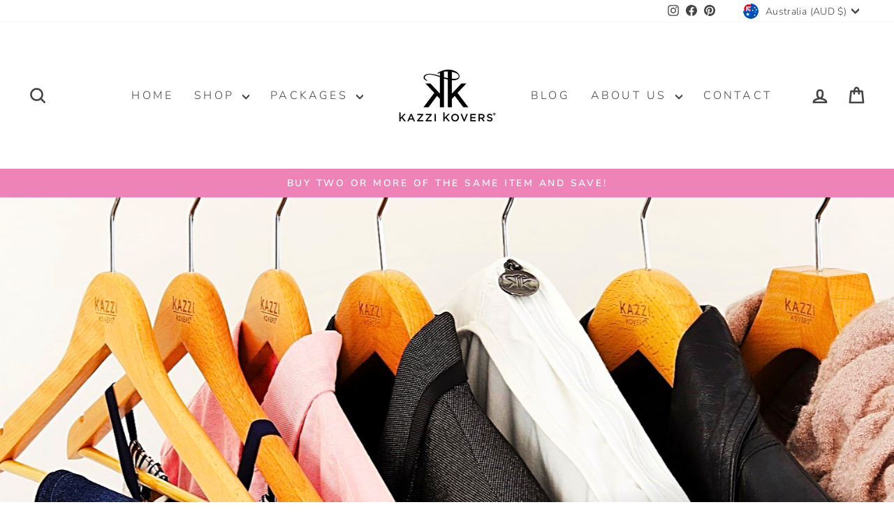

--- FILE ---
content_type: text/html; charset=utf-8
request_url: https://kazzikovers.com.au/
body_size: 33420
content:
<!doctype html>
<html class="no-js" lang="en" dir="ltr">
<head>
  <meta charset="utf-8">
  <meta http-equiv="X-UA-Compatible" content="IE=edge,chrome=1">
  <meta name="viewport" content="width=device-width,initial-scale=1">
  <meta name="theme-color" content="#e6e0e0">
  <link rel="canonical" href="https://kazzikovers.com.au/">
  <link rel="preconnect" href="https://cdn.shopify.com" crossorigin>
  <link rel="preconnect" href="https://fonts.shopifycdn.com" crossorigin>
  <link rel="dns-prefetch" href="https://productreviews.shopifycdn.com">
  <link rel="dns-prefetch" href="https://ajax.googleapis.com">
  <link rel="dns-prefetch" href="https://maps.googleapis.com">
  <link rel="dns-prefetch" href="https://maps.gstatic.com"><link rel="shortcut icon" href="//kazzikovers.com.au/cdn/shop/files/kazzi-kovers-logo__171_32x32.png?v=1732318670" type="image/png" /><title>Kazzi Kovers
</title>
<meta name="description" content="Kazzi Kovers offers a collection of practical, stylish, and sustainable covers, hangers, and accessories purposed to store, organise, protect and preserve the items you love."><meta property="og:site_name" content="Kazzi Kovers">
  <meta property="og:url" content="https://kazzikovers.com.au/">
  <meta property="og:title" content="Kazzi Kovers">
  <meta property="og:type" content="website">
  <meta property="og:description" content="Kazzi Kovers offers a collection of practical, stylish, and sustainable covers, hangers, and accessories purposed to store, organise, protect and preserve the items you love."><meta property="og:image" content="http://kazzikovers.com.au/cdn/shop/files/kazzi-kovers-logo_3.png?v=1744248581">
    <meta property="og:image:secure_url" content="https://kazzikovers.com.au/cdn/shop/files/kazzi-kovers-logo_3.png?v=1744248581">
    <meta property="og:image:width" content="1200">
    <meta property="og:image:height" content="628"><meta name="twitter:site" content="@">
  <meta name="twitter:card" content="summary_large_image">
  <meta name="twitter:title" content="Kazzi Kovers">
  <meta name="twitter:description" content="Kazzi Kovers offers a collection of practical, stylish, and sustainable covers, hangers, and accessories purposed to store, organise, protect and preserve the items you love.">
<style data-shopify>@font-face {
  font-family: Nunito;
  font-weight: 300;
  font-style: normal;
  font-display: swap;
  src: url("//kazzikovers.com.au/cdn/fonts/nunito/nunito_n3.c1d7c2242f5519d084eafc479d7cc132bcc8c480.woff2") format("woff2"),
       url("//kazzikovers.com.au/cdn/fonts/nunito/nunito_n3.d543cae3671591d99f8b7ed9ea9ca8387fc73b09.woff") format("woff");
}

  @font-face {
  font-family: Nunito;
  font-weight: 300;
  font-style: normal;
  font-display: swap;
  src: url("//kazzikovers.com.au/cdn/fonts/nunito/nunito_n3.c1d7c2242f5519d084eafc479d7cc132bcc8c480.woff2") format("woff2"),
       url("//kazzikovers.com.au/cdn/fonts/nunito/nunito_n3.d543cae3671591d99f8b7ed9ea9ca8387fc73b09.woff") format("woff");
}


  @font-face {
  font-family: Nunito;
  font-weight: 600;
  font-style: normal;
  font-display: swap;
  src: url("//kazzikovers.com.au/cdn/fonts/nunito/nunito_n6.1a6c50dce2e2b3b0d31e02dbd9146b5064bea503.woff2") format("woff2"),
       url("//kazzikovers.com.au/cdn/fonts/nunito/nunito_n6.6b124f3eac46044b98c99f2feb057208e260962f.woff") format("woff");
}

  @font-face {
  font-family: Nunito;
  font-weight: 300;
  font-style: italic;
  font-display: swap;
  src: url("//kazzikovers.com.au/cdn/fonts/nunito/nunito_i3.11db3ddffd5485d801b7a5d8a24c3b0e446751f1.woff2") format("woff2"),
       url("//kazzikovers.com.au/cdn/fonts/nunito/nunito_i3.7f37c552f86f3fb4c0aae0353840b033f9f464a0.woff") format("woff");
}

  @font-face {
  font-family: Nunito;
  font-weight: 600;
  font-style: italic;
  font-display: swap;
  src: url("//kazzikovers.com.au/cdn/fonts/nunito/nunito_i6.79bb6a51553d3b72598bab76aca3c938e7c6ac54.woff2") format("woff2"),
       url("//kazzikovers.com.au/cdn/fonts/nunito/nunito_i6.9ad010b13940d2fa0d660e3029dd144c52772c10.woff") format("woff");
}

</style><link href="//kazzikovers.com.au/cdn/shop/t/27/assets/theme.css?v=117303686962265672951731308480" rel="stylesheet" type="text/css" media="all" />
<style data-shopify>:root {
    --typeHeaderPrimary: Nunito;
    --typeHeaderFallback: sans-serif;
    --typeHeaderSize: 36px;
    --typeHeaderWeight: 300;
    --typeHeaderLineHeight: 1;
    --typeHeaderSpacing: 0.0em;

    --typeBasePrimary:Nunito;
    --typeBaseFallback:sans-serif;
    --typeBaseSize: 18px;
    --typeBaseWeight: 300;
    --typeBaseSpacing: 0.025em;
    --typeBaseLineHeight: 1.4;
    --typeBaselineHeightMinus01: 1.3;

    --typeCollectionTitle: 20px;

    --iconWeight: 6px;
    --iconLinecaps: round;

    
        --buttonRadius: 50px;
    

    --colorGridOverlayOpacity: 0.0;
    }

    .placeholder-content {
    background-image: linear-gradient(100deg, #ffffff 40%, #f7f7f7 63%, #ffffff 79%);
    }</style><script>
    document.documentElement.className = document.documentElement.className.replace('no-js', 'js');

    window.theme = window.theme || {};
    theme.routes = {
      home: "/",
      cart: "/cart.js",
      cartPage: "/cart",
      cartAdd: "/cart/add.js",
      cartChange: "/cart/change.js",
      search: "/search",
      predictiveSearch: "/search/suggest"
    };
    theme.strings = {
      soldOut: "Sold Out",
      unavailable: "Unavailable",
      inStockLabel: "In stock, ready to ship",
      oneStockLabel: "Low stock - [count] item left",
      otherStockLabel: "Low stock - [count] items left",
      willNotShipUntil: "Ready to ship [date]",
      willBeInStockAfter: "Back in stock [date]",
      waitingForStock: "Backordered, shipping soon",
      savePrice: "Save [saved_amount]",
      cartEmpty: "Your cart is currently empty.",
      cartTermsConfirmation: "You must agree with the terms and conditions of sales to check out",
      searchCollections: "Collections",
      searchPages: "Pages",
      searchArticles: "Articles",
      productFrom: "from ",
      maxQuantity: "You can only have [quantity] of [title] in your cart."
    };
    theme.settings = {
      cartType: "drawer",
      isCustomerTemplate: false,
      moneyFormat: "\u003cspan class=money\u003e${{amount}}\u003c\/span\u003e",
      saveType: "dollar",
      productImageSize: "natural",
      productImageCover: false,
      predictiveSearch: true,
      predictiveSearchType: null,
      predictiveSearchVendor: false,
      predictiveSearchPrice: true,
      quickView: true,
      themeName: 'Impulse',
      themeVersion: "7.5.2"
    };
  </script>

  <script>window.performance && window.performance.mark && window.performance.mark('shopify.content_for_header.start');</script><meta name="google-site-verification" content="10xMXAg0A9oyAF7kt8y7F96FGKVoj2Gmd-GJD6DXJ9k">
<meta id="shopify-digital-wallet" name="shopify-digital-wallet" content="/8421103/digital_wallets/dialog">
<meta name="shopify-checkout-api-token" content="f42457b2f6111f2fe5dccf8403f7aa55">
<meta id="in-context-paypal-metadata" data-shop-id="8421103" data-venmo-supported="false" data-environment="production" data-locale="en_US" data-paypal-v4="true" data-currency="AUD">
<script async="async" src="/checkouts/internal/preloads.js?locale=en-AU"></script>
<link rel="preconnect" href="https://shop.app" crossorigin="anonymous">
<script async="async" src="https://shop.app/checkouts/internal/preloads.js?locale=en-AU&shop_id=8421103" crossorigin="anonymous"></script>
<script id="apple-pay-shop-capabilities" type="application/json">{"shopId":8421103,"countryCode":"AU","currencyCode":"AUD","merchantCapabilities":["supports3DS"],"merchantId":"gid:\/\/shopify\/Shop\/8421103","merchantName":"Kazzi Kovers","requiredBillingContactFields":["postalAddress","email","phone"],"requiredShippingContactFields":["postalAddress","email","phone"],"shippingType":"shipping","supportedNetworks":["visa","masterCard"],"total":{"type":"pending","label":"Kazzi Kovers","amount":"1.00"},"shopifyPaymentsEnabled":true,"supportsSubscriptions":true}</script>
<script id="shopify-features" type="application/json">{"accessToken":"f42457b2f6111f2fe5dccf8403f7aa55","betas":["rich-media-storefront-analytics"],"domain":"kazzikovers.com.au","predictiveSearch":true,"shopId":8421103,"locale":"en"}</script>
<script>var Shopify = Shopify || {};
Shopify.shop = "kazzi-kovers.myshopify.com";
Shopify.locale = "en";
Shopify.currency = {"active":"AUD","rate":"1.0"};
Shopify.country = "AU";
Shopify.theme = {"name":"Impulse","id":131380117569,"schema_name":"Impulse","schema_version":"7.5.2","theme_store_id":857,"role":"main"};
Shopify.theme.handle = "null";
Shopify.theme.style = {"id":null,"handle":null};
Shopify.cdnHost = "kazzikovers.com.au/cdn";
Shopify.routes = Shopify.routes || {};
Shopify.routes.root = "/";</script>
<script type="module">!function(o){(o.Shopify=o.Shopify||{}).modules=!0}(window);</script>
<script>!function(o){function n(){var o=[];function n(){o.push(Array.prototype.slice.apply(arguments))}return n.q=o,n}var t=o.Shopify=o.Shopify||{};t.loadFeatures=n(),t.autoloadFeatures=n()}(window);</script>
<script>
  window.ShopifyPay = window.ShopifyPay || {};
  window.ShopifyPay.apiHost = "shop.app\/pay";
  window.ShopifyPay.redirectState = null;
</script>
<script id="shop-js-analytics" type="application/json">{"pageType":"index"}</script>
<script defer="defer" async type="module" src="//kazzikovers.com.au/cdn/shopifycloud/shop-js/modules/v2/client.init-shop-cart-sync_Bc8-qrdt.en.esm.js"></script>
<script defer="defer" async type="module" src="//kazzikovers.com.au/cdn/shopifycloud/shop-js/modules/v2/chunk.common_CmNk3qlo.esm.js"></script>
<script type="module">
  await import("//kazzikovers.com.au/cdn/shopifycloud/shop-js/modules/v2/client.init-shop-cart-sync_Bc8-qrdt.en.esm.js");
await import("//kazzikovers.com.au/cdn/shopifycloud/shop-js/modules/v2/chunk.common_CmNk3qlo.esm.js");

  window.Shopify.SignInWithShop?.initShopCartSync?.({"fedCMEnabled":true,"windoidEnabled":true});

</script>
<script>
  window.Shopify = window.Shopify || {};
  if (!window.Shopify.featureAssets) window.Shopify.featureAssets = {};
  window.Shopify.featureAssets['shop-js'] = {"shop-cart-sync":["modules/v2/client.shop-cart-sync_DOpY4EW0.en.esm.js","modules/v2/chunk.common_CmNk3qlo.esm.js"],"shop-button":["modules/v2/client.shop-button_CI-s0xGZ.en.esm.js","modules/v2/chunk.common_CmNk3qlo.esm.js"],"init-fed-cm":["modules/v2/client.init-fed-cm_D2vsy40D.en.esm.js","modules/v2/chunk.common_CmNk3qlo.esm.js"],"init-windoid":["modules/v2/client.init-windoid_CXNAd0Cm.en.esm.js","modules/v2/chunk.common_CmNk3qlo.esm.js"],"shop-toast-manager":["modules/v2/client.shop-toast-manager_Cx0C6may.en.esm.js","modules/v2/chunk.common_CmNk3qlo.esm.js"],"shop-cash-offers":["modules/v2/client.shop-cash-offers_CL9Nay2h.en.esm.js","modules/v2/chunk.common_CmNk3qlo.esm.js","modules/v2/chunk.modal_CvhjeixQ.esm.js"],"avatar":["modules/v2/client.avatar_BTnouDA3.en.esm.js"],"init-shop-email-lookup-coordinator":["modules/v2/client.init-shop-email-lookup-coordinator_B9mmbKi4.en.esm.js","modules/v2/chunk.common_CmNk3qlo.esm.js"],"init-shop-cart-sync":["modules/v2/client.init-shop-cart-sync_Bc8-qrdt.en.esm.js","modules/v2/chunk.common_CmNk3qlo.esm.js"],"pay-button":["modules/v2/client.pay-button_Bhm3077V.en.esm.js","modules/v2/chunk.common_CmNk3qlo.esm.js"],"init-customer-accounts-sign-up":["modules/v2/client.init-customer-accounts-sign-up_C7zhr03q.en.esm.js","modules/v2/client.shop-login-button_BbMx65lK.en.esm.js","modules/v2/chunk.common_CmNk3qlo.esm.js","modules/v2/chunk.modal_CvhjeixQ.esm.js"],"init-shop-for-new-customer-accounts":["modules/v2/client.init-shop-for-new-customer-accounts_rLbLSDTe.en.esm.js","modules/v2/client.shop-login-button_BbMx65lK.en.esm.js","modules/v2/chunk.common_CmNk3qlo.esm.js","modules/v2/chunk.modal_CvhjeixQ.esm.js"],"checkout-modal":["modules/v2/client.checkout-modal_Fp9GouFF.en.esm.js","modules/v2/chunk.common_CmNk3qlo.esm.js","modules/v2/chunk.modal_CvhjeixQ.esm.js"],"init-customer-accounts":["modules/v2/client.init-customer-accounts_DkVf8Jdu.en.esm.js","modules/v2/client.shop-login-button_BbMx65lK.en.esm.js","modules/v2/chunk.common_CmNk3qlo.esm.js","modules/v2/chunk.modal_CvhjeixQ.esm.js"],"shop-login-button":["modules/v2/client.shop-login-button_BbMx65lK.en.esm.js","modules/v2/chunk.common_CmNk3qlo.esm.js","modules/v2/chunk.modal_CvhjeixQ.esm.js"],"shop-login":["modules/v2/client.shop-login_B9KWmZaW.en.esm.js","modules/v2/chunk.common_CmNk3qlo.esm.js","modules/v2/chunk.modal_CvhjeixQ.esm.js"],"shop-follow-button":["modules/v2/client.shop-follow-button_B-omSWeu.en.esm.js","modules/v2/chunk.common_CmNk3qlo.esm.js","modules/v2/chunk.modal_CvhjeixQ.esm.js"],"lead-capture":["modules/v2/client.lead-capture_DZQFWrYz.en.esm.js","modules/v2/chunk.common_CmNk3qlo.esm.js","modules/v2/chunk.modal_CvhjeixQ.esm.js"],"payment-terms":["modules/v2/client.payment-terms_Bl_bs7GP.en.esm.js","modules/v2/chunk.common_CmNk3qlo.esm.js","modules/v2/chunk.modal_CvhjeixQ.esm.js"]};
</script>
<script>(function() {
  var isLoaded = false;
  function asyncLoad() {
    if (isLoaded) return;
    isLoaded = true;
    var urls = ["https:\/\/embed.tawk.to\/widget-script\/59c599284854b82732ff1a8f\/default.js?shop=kazzi-kovers.myshopify.com"];
    for (var i = 0; i < urls.length; i++) {
      var s = document.createElement('script');
      s.type = 'text/javascript';
      s.async = true;
      s.src = urls[i];
      var x = document.getElementsByTagName('script')[0];
      x.parentNode.insertBefore(s, x);
    }
  };
  if(window.attachEvent) {
    window.attachEvent('onload', asyncLoad);
  } else {
    window.addEventListener('load', asyncLoad, false);
  }
})();</script>
<script id="__st">var __st={"a":8421103,"offset":36000,"reqid":"1a8219b3-a0ac-40a9-b0aa-0cf2a66d67d7-1762111432","pageurl":"kazzikovers.com.au\/","u":"b80ef5baf5f2","p":"home"};</script>
<script>window.ShopifyPaypalV4VisibilityTracking = true;</script>
<script id="captcha-bootstrap">!function(){'use strict';const t='contact',e='account',n='new_comment',o=[[t,t],['blogs',n],['comments',n],[t,'customer']],c=[[e,'customer_login'],[e,'guest_login'],[e,'recover_customer_password'],[e,'create_customer']],r=t=>t.map((([t,e])=>`form[action*='/${t}']:not([data-nocaptcha='true']) input[name='form_type'][value='${e}']`)).join(','),a=t=>()=>t?[...document.querySelectorAll(t)].map((t=>t.form)):[];function s(){const t=[...o],e=r(t);return a(e)}const i='password',u='form_key',d=['recaptcha-v3-token','g-recaptcha-response','h-captcha-response',i],f=()=>{try{return window.sessionStorage}catch{return}},m='__shopify_v',_=t=>t.elements[u];function p(t,e,n=!1){try{const o=window.sessionStorage,c=JSON.parse(o.getItem(e)),{data:r}=function(t){const{data:e,action:n}=t;return t[m]||n?{data:e,action:n}:{data:t,action:n}}(c);for(const[e,n]of Object.entries(r))t.elements[e]&&(t.elements[e].value=n);n&&o.removeItem(e)}catch(o){console.error('form repopulation failed',{error:o})}}const l='form_type',E='cptcha';function T(t){t.dataset[E]=!0}const w=window,h=w.document,L='Shopify',v='ce_forms',y='captcha';let A=!1;((t,e)=>{const n=(g='f06e6c50-85a8-45c8-87d0-21a2b65856fe',I='https://cdn.shopify.com/shopifycloud/storefront-forms-hcaptcha/ce_storefront_forms_captcha_hcaptcha.v1.5.2.iife.js',D={infoText:'Protected by hCaptcha',privacyText:'Privacy',termsText:'Terms'},(t,e,n)=>{const o=w[L][v],c=o.bindForm;if(c)return c(t,g,e,D).then(n);var r;o.q.push([[t,g,e,D],n]),r=I,A||(h.body.append(Object.assign(h.createElement('script'),{id:'captcha-provider',async:!0,src:r})),A=!0)});var g,I,D;w[L]=w[L]||{},w[L][v]=w[L][v]||{},w[L][v].q=[],w[L][y]=w[L][y]||{},w[L][y].protect=function(t,e){n(t,void 0,e),T(t)},Object.freeze(w[L][y]),function(t,e,n,w,h,L){const[v,y,A,g]=function(t,e,n){const i=e?o:[],u=t?c:[],d=[...i,...u],f=r(d),m=r(i),_=r(d.filter((([t,e])=>n.includes(e))));return[a(f),a(m),a(_),s()]}(w,h,L),I=t=>{const e=t.target;return e instanceof HTMLFormElement?e:e&&e.form},D=t=>v().includes(t);t.addEventListener('submit',(t=>{const e=I(t);if(!e)return;const n=D(e)&&!e.dataset.hcaptchaBound&&!e.dataset.recaptchaBound,o=_(e),c=g().includes(e)&&(!o||!o.value);(n||c)&&t.preventDefault(),c&&!n&&(function(t){try{if(!f())return;!function(t){const e=f();if(!e)return;const n=_(t);if(!n)return;const o=n.value;o&&e.removeItem(o)}(t);const e=Array.from(Array(32),(()=>Math.random().toString(36)[2])).join('');!function(t,e){_(t)||t.append(Object.assign(document.createElement('input'),{type:'hidden',name:u})),t.elements[u].value=e}(t,e),function(t,e){const n=f();if(!n)return;const o=[...t.querySelectorAll(`input[type='${i}']`)].map((({name:t})=>t)),c=[...d,...o],r={};for(const[a,s]of new FormData(t).entries())c.includes(a)||(r[a]=s);n.setItem(e,JSON.stringify({[m]:1,action:t.action,data:r}))}(t,e)}catch(e){console.error('failed to persist form',e)}}(e),e.submit())}));const S=(t,e)=>{t&&!t.dataset[E]&&(n(t,e.some((e=>e===t))),T(t))};for(const o of['focusin','change'])t.addEventListener(o,(t=>{const e=I(t);D(e)&&S(e,y())}));const B=e.get('form_key'),M=e.get(l),P=B&&M;t.addEventListener('DOMContentLoaded',(()=>{const t=y();if(P)for(const e of t)e.elements[l].value===M&&p(e,B);[...new Set([...A(),...v().filter((t=>'true'===t.dataset.shopifyCaptcha))])].forEach((e=>S(e,t)))}))}(h,new URLSearchParams(w.location.search),n,t,e,['guest_login'])})(!0,!0)}();</script>
<script integrity="sha256-52AcMU7V7pcBOXWImdc/TAGTFKeNjmkeM1Pvks/DTgc=" data-source-attribution="shopify.loadfeatures" defer="defer" src="//kazzikovers.com.au/cdn/shopifycloud/storefront/assets/storefront/load_feature-81c60534.js" crossorigin="anonymous"></script>
<script crossorigin="anonymous" defer="defer" src="//kazzikovers.com.au/cdn/shopifycloud/storefront/assets/shopify_pay/storefront-65b4c6d7.js?v=20250812"></script>
<script data-source-attribution="shopify.dynamic_checkout.dynamic.init">var Shopify=Shopify||{};Shopify.PaymentButton=Shopify.PaymentButton||{isStorefrontPortableWallets:!0,init:function(){window.Shopify.PaymentButton.init=function(){};var t=document.createElement("script");t.src="https://kazzikovers.com.au/cdn/shopifycloud/portable-wallets/latest/portable-wallets.en.js",t.type="module",document.head.appendChild(t)}};
</script>
<script data-source-attribution="shopify.dynamic_checkout.buyer_consent">
  function portableWalletsHideBuyerConsent(e){var t=document.getElementById("shopify-buyer-consent"),n=document.getElementById("shopify-subscription-policy-button");t&&n&&(t.classList.add("hidden"),t.setAttribute("aria-hidden","true"),n.removeEventListener("click",e))}function portableWalletsShowBuyerConsent(e){var t=document.getElementById("shopify-buyer-consent"),n=document.getElementById("shopify-subscription-policy-button");t&&n&&(t.classList.remove("hidden"),t.removeAttribute("aria-hidden"),n.addEventListener("click",e))}window.Shopify?.PaymentButton&&(window.Shopify.PaymentButton.hideBuyerConsent=portableWalletsHideBuyerConsent,window.Shopify.PaymentButton.showBuyerConsent=portableWalletsShowBuyerConsent);
</script>
<script data-source-attribution="shopify.dynamic_checkout.cart.bootstrap">document.addEventListener("DOMContentLoaded",(function(){function t(){return document.querySelector("shopify-accelerated-checkout-cart, shopify-accelerated-checkout")}if(t())Shopify.PaymentButton.init();else{new MutationObserver((function(e,n){t()&&(Shopify.PaymentButton.init(),n.disconnect())})).observe(document.body,{childList:!0,subtree:!0})}}));
</script>
<script id='scb4127' type='text/javascript' async='' src='https://kazzikovers.com.au/cdn/shopifycloud/privacy-banner/storefront-banner.js'></script><link id="shopify-accelerated-checkout-styles" rel="stylesheet" media="screen" href="https://kazzikovers.com.au/cdn/shopifycloud/portable-wallets/latest/accelerated-checkout-backwards-compat.css" crossorigin="anonymous">
<style id="shopify-accelerated-checkout-cart">
        #shopify-buyer-consent {
  margin-top: 1em;
  display: inline-block;
  width: 100%;
}

#shopify-buyer-consent.hidden {
  display: none;
}

#shopify-subscription-policy-button {
  background: none;
  border: none;
  padding: 0;
  text-decoration: underline;
  font-size: inherit;
  cursor: pointer;
}

#shopify-subscription-policy-button::before {
  box-shadow: none;
}

      </style>

<script>window.performance && window.performance.mark && window.performance.mark('shopify.content_for_header.end');</script>

  <script src="//kazzikovers.com.au/cdn/shop/t/27/assets/vendor-scripts-v11.js" defer="defer"></script><link rel="stylesheet" href="//kazzikovers.com.au/cdn/shop/t/27/assets/country-flags.css"><script src="//kazzikovers.com.au/cdn/shop/t/27/assets/theme.js?v=5752361098415077631726526573" defer="defer"></script>
<!-- BEGIN app block: shopify://apps/klaviyo-email-marketing-sms/blocks/klaviyo-onsite-embed/2632fe16-c075-4321-a88b-50b567f42507 -->












  <script async src="https://static.klaviyo.com/onsite/js/HhtDYh/klaviyo.js?company_id=HhtDYh"></script>
  <script>!function(){if(!window.klaviyo){window._klOnsite=window._klOnsite||[];try{window.klaviyo=new Proxy({},{get:function(n,i){return"push"===i?function(){var n;(n=window._klOnsite).push.apply(n,arguments)}:function(){for(var n=arguments.length,o=new Array(n),w=0;w<n;w++)o[w]=arguments[w];var t="function"==typeof o[o.length-1]?o.pop():void 0,e=new Promise((function(n){window._klOnsite.push([i].concat(o,[function(i){t&&t(i),n(i)}]))}));return e}}})}catch(n){window.klaviyo=window.klaviyo||[],window.klaviyo.push=function(){var n;(n=window._klOnsite).push.apply(n,arguments)}}}}();</script>

  




  <script>
    window.klaviyoReviewsProductDesignMode = false
  </script>







<!-- END app block --><link href="https://monorail-edge.shopifysvc.com" rel="dns-prefetch">
<script>(function(){if ("sendBeacon" in navigator && "performance" in window) {try {var session_token_from_headers = performance.getEntriesByType('navigation')[0].serverTiming.find(x => x.name == '_s').description;} catch {var session_token_from_headers = undefined;}var session_cookie_matches = document.cookie.match(/_shopify_s=([^;]*)/);var session_token_from_cookie = session_cookie_matches && session_cookie_matches.length === 2 ? session_cookie_matches[1] : "";var session_token = session_token_from_headers || session_token_from_cookie || "";function handle_abandonment_event(e) {var entries = performance.getEntries().filter(function(entry) {return /monorail-edge.shopifysvc.com/.test(entry.name);});if (!window.abandonment_tracked && entries.length === 0) {window.abandonment_tracked = true;var currentMs = Date.now();var navigation_start = performance.timing.navigationStart;var payload = {shop_id: 8421103,url: window.location.href,navigation_start,duration: currentMs - navigation_start,session_token,page_type: "index"};window.navigator.sendBeacon("https://monorail-edge.shopifysvc.com/v1/produce", JSON.stringify({schema_id: "online_store_buyer_site_abandonment/1.1",payload: payload,metadata: {event_created_at_ms: currentMs,event_sent_at_ms: currentMs}}));}}window.addEventListener('pagehide', handle_abandonment_event);}}());</script>
<script id="web-pixels-manager-setup">(function e(e,d,r,n,o){if(void 0===o&&(o={}),!Boolean(null===(a=null===(i=window.Shopify)||void 0===i?void 0:i.analytics)||void 0===a?void 0:a.replayQueue)){var i,a;window.Shopify=window.Shopify||{};var t=window.Shopify;t.analytics=t.analytics||{};var s=t.analytics;s.replayQueue=[],s.publish=function(e,d,r){return s.replayQueue.push([e,d,r]),!0};try{self.performance.mark("wpm:start")}catch(e){}var l=function(){var e={modern:/Edge?\/(1{2}[4-9]|1[2-9]\d|[2-9]\d{2}|\d{4,})\.\d+(\.\d+|)|Firefox\/(1{2}[4-9]|1[2-9]\d|[2-9]\d{2}|\d{4,})\.\d+(\.\d+|)|Chrom(ium|e)\/(9{2}|\d{3,})\.\d+(\.\d+|)|(Maci|X1{2}).+ Version\/(15\.\d+|(1[6-9]|[2-9]\d|\d{3,})\.\d+)([,.]\d+|)( \(\w+\)|)( Mobile\/\w+|) Safari\/|Chrome.+OPR\/(9{2}|\d{3,})\.\d+\.\d+|(CPU[ +]OS|iPhone[ +]OS|CPU[ +]iPhone|CPU IPhone OS|CPU iPad OS)[ +]+(15[._]\d+|(1[6-9]|[2-9]\d|\d{3,})[._]\d+)([._]\d+|)|Android:?[ /-](13[3-9]|1[4-9]\d|[2-9]\d{2}|\d{4,})(\.\d+|)(\.\d+|)|Android.+Firefox\/(13[5-9]|1[4-9]\d|[2-9]\d{2}|\d{4,})\.\d+(\.\d+|)|Android.+Chrom(ium|e)\/(13[3-9]|1[4-9]\d|[2-9]\d{2}|\d{4,})\.\d+(\.\d+|)|SamsungBrowser\/([2-9]\d|\d{3,})\.\d+/,legacy:/Edge?\/(1[6-9]|[2-9]\d|\d{3,})\.\d+(\.\d+|)|Firefox\/(5[4-9]|[6-9]\d|\d{3,})\.\d+(\.\d+|)|Chrom(ium|e)\/(5[1-9]|[6-9]\d|\d{3,})\.\d+(\.\d+|)([\d.]+$|.*Safari\/(?![\d.]+ Edge\/[\d.]+$))|(Maci|X1{2}).+ Version\/(10\.\d+|(1[1-9]|[2-9]\d|\d{3,})\.\d+)([,.]\d+|)( \(\w+\)|)( Mobile\/\w+|) Safari\/|Chrome.+OPR\/(3[89]|[4-9]\d|\d{3,})\.\d+\.\d+|(CPU[ +]OS|iPhone[ +]OS|CPU[ +]iPhone|CPU IPhone OS|CPU iPad OS)[ +]+(10[._]\d+|(1[1-9]|[2-9]\d|\d{3,})[._]\d+)([._]\d+|)|Android:?[ /-](13[3-9]|1[4-9]\d|[2-9]\d{2}|\d{4,})(\.\d+|)(\.\d+|)|Mobile Safari.+OPR\/([89]\d|\d{3,})\.\d+\.\d+|Android.+Firefox\/(13[5-9]|1[4-9]\d|[2-9]\d{2}|\d{4,})\.\d+(\.\d+|)|Android.+Chrom(ium|e)\/(13[3-9]|1[4-9]\d|[2-9]\d{2}|\d{4,})\.\d+(\.\d+|)|Android.+(UC? ?Browser|UCWEB|U3)[ /]?(15\.([5-9]|\d{2,})|(1[6-9]|[2-9]\d|\d{3,})\.\d+)\.\d+|SamsungBrowser\/(5\.\d+|([6-9]|\d{2,})\.\d+)|Android.+MQ{2}Browser\/(14(\.(9|\d{2,})|)|(1[5-9]|[2-9]\d|\d{3,})(\.\d+|))(\.\d+|)|K[Aa][Ii]OS\/(3\.\d+|([4-9]|\d{2,})\.\d+)(\.\d+|)/},d=e.modern,r=e.legacy,n=navigator.userAgent;return n.match(d)?"modern":n.match(r)?"legacy":"unknown"}(),u="modern"===l?"modern":"legacy",c=(null!=n?n:{modern:"",legacy:""})[u],f=function(e){return[e.baseUrl,"/wpm","/b",e.hashVersion,"modern"===e.buildTarget?"m":"l",".js"].join("")}({baseUrl:d,hashVersion:r,buildTarget:u}),m=function(e){var d=e.version,r=e.bundleTarget,n=e.surface,o=e.pageUrl,i=e.monorailEndpoint;return{emit:function(e){var a=e.status,t=e.errorMsg,s=(new Date).getTime(),l=JSON.stringify({metadata:{event_sent_at_ms:s},events:[{schema_id:"web_pixels_manager_load/3.1",payload:{version:d,bundle_target:r,page_url:o,status:a,surface:n,error_msg:t},metadata:{event_created_at_ms:s}}]});if(!i)return console&&console.warn&&console.warn("[Web Pixels Manager] No Monorail endpoint provided, skipping logging."),!1;try{return self.navigator.sendBeacon.bind(self.navigator)(i,l)}catch(e){}var u=new XMLHttpRequest;try{return u.open("POST",i,!0),u.setRequestHeader("Content-Type","text/plain"),u.send(l),!0}catch(e){return console&&console.warn&&console.warn("[Web Pixels Manager] Got an unhandled error while logging to Monorail."),!1}}}}({version:r,bundleTarget:l,surface:e.surface,pageUrl:self.location.href,monorailEndpoint:e.monorailEndpoint});try{o.browserTarget=l,function(e){var d=e.src,r=e.async,n=void 0===r||r,o=e.onload,i=e.onerror,a=e.sri,t=e.scriptDataAttributes,s=void 0===t?{}:t,l=document.createElement("script"),u=document.querySelector("head"),c=document.querySelector("body");if(l.async=n,l.src=d,a&&(l.integrity=a,l.crossOrigin="anonymous"),s)for(var f in s)if(Object.prototype.hasOwnProperty.call(s,f))try{l.dataset[f]=s[f]}catch(e){}if(o&&l.addEventListener("load",o),i&&l.addEventListener("error",i),u)u.appendChild(l);else{if(!c)throw new Error("Did not find a head or body element to append the script");c.appendChild(l)}}({src:f,async:!0,onload:function(){if(!function(){var e,d;return Boolean(null===(d=null===(e=window.Shopify)||void 0===e?void 0:e.analytics)||void 0===d?void 0:d.initialized)}()){var d=window.webPixelsManager.init(e)||void 0;if(d){var r=window.Shopify.analytics;r.replayQueue.forEach((function(e){var r=e[0],n=e[1],o=e[2];d.publishCustomEvent(r,n,o)})),r.replayQueue=[],r.publish=d.publishCustomEvent,r.visitor=d.visitor,r.initialized=!0}}},onerror:function(){return m.emit({status:"failed",errorMsg:"".concat(f," has failed to load")})},sri:function(e){var d=/^sha384-[A-Za-z0-9+/=]+$/;return"string"==typeof e&&d.test(e)}(c)?c:"",scriptDataAttributes:o}),m.emit({status:"loading"})}catch(e){m.emit({status:"failed",errorMsg:(null==e?void 0:e.message)||"Unknown error"})}}})({shopId: 8421103,storefrontBaseUrl: "https://kazzikovers.com.au",extensionsBaseUrl: "https://extensions.shopifycdn.com/cdn/shopifycloud/web-pixels-manager",monorailEndpoint: "https://monorail-edge.shopifysvc.com/unstable/produce_batch",surface: "storefront-renderer",enabledBetaFlags: ["2dca8a86"],webPixelsConfigList: [{"id":"443973697","configuration":"{\"config\":\"{\\\"google_tag_ids\\\":[\\\"G-EJ9R6W018J\\\",\\\"GT-NSLWDL7X\\\"],\\\"target_country\\\":\\\"AU\\\",\\\"gtag_events\\\":[{\\\"type\\\":\\\"search\\\",\\\"action_label\\\":\\\"G-EJ9R6W018J\\\"},{\\\"type\\\":\\\"begin_checkout\\\",\\\"action_label\\\":\\\"G-EJ9R6W018J\\\"},{\\\"type\\\":\\\"view_item\\\",\\\"action_label\\\":[\\\"G-EJ9R6W018J\\\",\\\"MC-15J8MCCDTF\\\"]},{\\\"type\\\":\\\"purchase\\\",\\\"action_label\\\":[\\\"G-EJ9R6W018J\\\",\\\"MC-15J8MCCDTF\\\"]},{\\\"type\\\":\\\"page_view\\\",\\\"action_label\\\":[\\\"G-EJ9R6W018J\\\",\\\"MC-15J8MCCDTF\\\"]},{\\\"type\\\":\\\"add_payment_info\\\",\\\"action_label\\\":\\\"G-EJ9R6W018J\\\"},{\\\"type\\\":\\\"add_to_cart\\\",\\\"action_label\\\":\\\"G-EJ9R6W018J\\\"}],\\\"enable_monitoring_mode\\\":false}\"}","eventPayloadVersion":"v1","runtimeContext":"OPEN","scriptVersion":"b2a88bafab3e21179ed38636efcd8a93","type":"APP","apiClientId":1780363,"privacyPurposes":[],"dataSharingAdjustments":{"protectedCustomerApprovalScopes":["read_customer_address","read_customer_email","read_customer_name","read_customer_personal_data","read_customer_phone"]}},{"id":"104398913","configuration":"{\"pixel_id\":\"174837087655013\",\"pixel_type\":\"facebook_pixel\",\"metaapp_system_user_token\":\"-\"}","eventPayloadVersion":"v1","runtimeContext":"OPEN","scriptVersion":"ca16bc87fe92b6042fbaa3acc2fbdaa6","type":"APP","apiClientId":2329312,"privacyPurposes":["ANALYTICS","MARKETING","SALE_OF_DATA"],"dataSharingAdjustments":{"protectedCustomerApprovalScopes":["read_customer_address","read_customer_email","read_customer_name","read_customer_personal_data","read_customer_phone"]}},{"id":"40730689","configuration":"{\"tagID\":\"2612895405834\"}","eventPayloadVersion":"v1","runtimeContext":"STRICT","scriptVersion":"18031546ee651571ed29edbe71a3550b","type":"APP","apiClientId":3009811,"privacyPurposes":["ANALYTICS","MARKETING","SALE_OF_DATA"],"dataSharingAdjustments":{"protectedCustomerApprovalScopes":["read_customer_address","read_customer_email","read_customer_name","read_customer_personal_data","read_customer_phone"]}},{"id":"48889921","eventPayloadVersion":"v1","runtimeContext":"LAX","scriptVersion":"1","type":"CUSTOM","privacyPurposes":["MARKETING"],"name":"Meta pixel (migrated)"},{"id":"shopify-app-pixel","configuration":"{}","eventPayloadVersion":"v1","runtimeContext":"STRICT","scriptVersion":"0450","apiClientId":"shopify-pixel","type":"APP","privacyPurposes":["ANALYTICS","MARKETING"]},{"id":"shopify-custom-pixel","eventPayloadVersion":"v1","runtimeContext":"LAX","scriptVersion":"0450","apiClientId":"shopify-pixel","type":"CUSTOM","privacyPurposes":["ANALYTICS","MARKETING"]}],isMerchantRequest: false,initData: {"shop":{"name":"Kazzi Kovers","paymentSettings":{"currencyCode":"AUD"},"myshopifyDomain":"kazzi-kovers.myshopify.com","countryCode":"AU","storefrontUrl":"https:\/\/kazzikovers.com.au"},"customer":null,"cart":null,"checkout":null,"productVariants":[],"purchasingCompany":null},},"https://kazzikovers.com.au/cdn","5303c62bw494ab25dp0d72f2dcm48e21f5a",{"modern":"","legacy":""},{"shopId":"8421103","storefrontBaseUrl":"https:\/\/kazzikovers.com.au","extensionBaseUrl":"https:\/\/extensions.shopifycdn.com\/cdn\/shopifycloud\/web-pixels-manager","surface":"storefront-renderer","enabledBetaFlags":"[\"2dca8a86\"]","isMerchantRequest":"false","hashVersion":"5303c62bw494ab25dp0d72f2dcm48e21f5a","publish":"custom","events":"[[\"page_viewed\",{}]]"});</script><script>
  window.ShopifyAnalytics = window.ShopifyAnalytics || {};
  window.ShopifyAnalytics.meta = window.ShopifyAnalytics.meta || {};
  window.ShopifyAnalytics.meta.currency = 'AUD';
  var meta = {"page":{"pageType":"home"}};
  for (var attr in meta) {
    window.ShopifyAnalytics.meta[attr] = meta[attr];
  }
</script>
<script class="analytics">
  (function () {
    var customDocumentWrite = function(content) {
      var jquery = null;

      if (window.jQuery) {
        jquery = window.jQuery;
      } else if (window.Checkout && window.Checkout.$) {
        jquery = window.Checkout.$;
      }

      if (jquery) {
        jquery('body').append(content);
      }
    };

    var hasLoggedConversion = function(token) {
      if (token) {
        return document.cookie.indexOf('loggedConversion=' + token) !== -1;
      }
      return false;
    }

    var setCookieIfConversion = function(token) {
      if (token) {
        var twoMonthsFromNow = new Date(Date.now());
        twoMonthsFromNow.setMonth(twoMonthsFromNow.getMonth() + 2);

        document.cookie = 'loggedConversion=' + token + '; expires=' + twoMonthsFromNow;
      }
    }

    var trekkie = window.ShopifyAnalytics.lib = window.trekkie = window.trekkie || [];
    if (trekkie.integrations) {
      return;
    }
    trekkie.methods = [
      'identify',
      'page',
      'ready',
      'track',
      'trackForm',
      'trackLink'
    ];
    trekkie.factory = function(method) {
      return function() {
        var args = Array.prototype.slice.call(arguments);
        args.unshift(method);
        trekkie.push(args);
        return trekkie;
      };
    };
    for (var i = 0; i < trekkie.methods.length; i++) {
      var key = trekkie.methods[i];
      trekkie[key] = trekkie.factory(key);
    }
    trekkie.load = function(config) {
      trekkie.config = config || {};
      trekkie.config.initialDocumentCookie = document.cookie;
      var first = document.getElementsByTagName('script')[0];
      var script = document.createElement('script');
      script.type = 'text/javascript';
      script.onerror = function(e) {
        var scriptFallback = document.createElement('script');
        scriptFallback.type = 'text/javascript';
        scriptFallback.onerror = function(error) {
                var Monorail = {
      produce: function produce(monorailDomain, schemaId, payload) {
        var currentMs = new Date().getTime();
        var event = {
          schema_id: schemaId,
          payload: payload,
          metadata: {
            event_created_at_ms: currentMs,
            event_sent_at_ms: currentMs
          }
        };
        return Monorail.sendRequest("https://" + monorailDomain + "/v1/produce", JSON.stringify(event));
      },
      sendRequest: function sendRequest(endpointUrl, payload) {
        // Try the sendBeacon API
        if (window && window.navigator && typeof window.navigator.sendBeacon === 'function' && typeof window.Blob === 'function' && !Monorail.isIos12()) {
          var blobData = new window.Blob([payload], {
            type: 'text/plain'
          });

          if (window.navigator.sendBeacon(endpointUrl, blobData)) {
            return true;
          } // sendBeacon was not successful

        } // XHR beacon

        var xhr = new XMLHttpRequest();

        try {
          xhr.open('POST', endpointUrl);
          xhr.setRequestHeader('Content-Type', 'text/plain');
          xhr.send(payload);
        } catch (e) {
          console.log(e);
        }

        return false;
      },
      isIos12: function isIos12() {
        return window.navigator.userAgent.lastIndexOf('iPhone; CPU iPhone OS 12_') !== -1 || window.navigator.userAgent.lastIndexOf('iPad; CPU OS 12_') !== -1;
      }
    };
    Monorail.produce('monorail-edge.shopifysvc.com',
      'trekkie_storefront_load_errors/1.1',
      {shop_id: 8421103,
      theme_id: 131380117569,
      app_name: "storefront",
      context_url: window.location.href,
      source_url: "//kazzikovers.com.au/cdn/s/trekkie.storefront.5ad93876886aa0a32f5bade9f25632a26c6f183a.min.js"});

        };
        scriptFallback.async = true;
        scriptFallback.src = '//kazzikovers.com.au/cdn/s/trekkie.storefront.5ad93876886aa0a32f5bade9f25632a26c6f183a.min.js';
        first.parentNode.insertBefore(scriptFallback, first);
      };
      script.async = true;
      script.src = '//kazzikovers.com.au/cdn/s/trekkie.storefront.5ad93876886aa0a32f5bade9f25632a26c6f183a.min.js';
      first.parentNode.insertBefore(script, first);
    };
    trekkie.load(
      {"Trekkie":{"appName":"storefront","development":false,"defaultAttributes":{"shopId":8421103,"isMerchantRequest":null,"themeId":131380117569,"themeCityHash":"3830683973721014552","contentLanguage":"en","currency":"AUD","eventMetadataId":"ea1ae2f9-8651-4f9e-b4b2-4f682847c2d3"},"isServerSideCookieWritingEnabled":true,"monorailRegion":"shop_domain","enabledBetaFlags":["f0df213a"]},"Session Attribution":{},"S2S":{"facebookCapiEnabled":true,"source":"trekkie-storefront-renderer","apiClientId":580111}}
    );

    var loaded = false;
    trekkie.ready(function() {
      if (loaded) return;
      loaded = true;

      window.ShopifyAnalytics.lib = window.trekkie;

      var originalDocumentWrite = document.write;
      document.write = customDocumentWrite;
      try { window.ShopifyAnalytics.merchantGoogleAnalytics.call(this); } catch(error) {};
      document.write = originalDocumentWrite;

      window.ShopifyAnalytics.lib.page(null,{"pageType":"home","shopifyEmitted":true});

      var match = window.location.pathname.match(/checkouts\/(.+)\/(thank_you|post_purchase)/)
      var token = match? match[1]: undefined;
      if (!hasLoggedConversion(token)) {
        setCookieIfConversion(token);
        
      }
    });


        var eventsListenerScript = document.createElement('script');
        eventsListenerScript.async = true;
        eventsListenerScript.src = "//kazzikovers.com.au/cdn/shopifycloud/storefront/assets/shop_events_listener-b8f524ab.js";
        document.getElementsByTagName('head')[0].appendChild(eventsListenerScript);

})();</script>
  <script>
  if (!window.ga || (window.ga && typeof window.ga !== 'function')) {
    window.ga = function ga() {
      (window.ga.q = window.ga.q || []).push(arguments);
      if (window.Shopify && window.Shopify.analytics && typeof window.Shopify.analytics.publish === 'function') {
        window.Shopify.analytics.publish("ga_stub_called", {}, {sendTo: "google_osp_migration"});
      }
      console.error("Shopify's Google Analytics stub called with:", Array.from(arguments), "\nSee https://help.shopify.com/manual/promoting-marketing/pixels/pixel-migration#google for more information.");
    };
    if (window.Shopify && window.Shopify.analytics && typeof window.Shopify.analytics.publish === 'function') {
      window.Shopify.analytics.publish("ga_stub_initialized", {}, {sendTo: "google_osp_migration"});
    }
  }
</script>
<script
  defer
  src="https://kazzikovers.com.au/cdn/shopifycloud/perf-kit/shopify-perf-kit-2.1.1.min.js"
  data-application="storefront-renderer"
  data-shop-id="8421103"
  data-render-region="gcp-us-central1"
  data-page-type="index"
  data-theme-instance-id="131380117569"
  data-theme-name="Impulse"
  data-theme-version="7.5.2"
  data-monorail-region="shop_domain"
  data-resource-timing-sampling-rate="10"
  data-shs="true"
  data-shs-beacon="true"
  data-shs-export-with-fetch="true"
  data-shs-logs-sample-rate="1"
></script>
</head>

<body class="template-index" data-center-text="true" data-button_style="round" data-type_header_capitalize="true" data-type_headers_align_text="true" data-type_product_capitalize="true" data-swatch_style="round" >

  <a class="in-page-link visually-hidden skip-link" href="#MainContent">Skip to content</a>

  <div id="PageContainer" class="page-container">
    <div class="transition-body"><!-- BEGIN sections: header-group -->
<div id="shopify-section-sections--16310870671425__header" class="shopify-section shopify-section-group-header-group">

<div id="NavDrawer" class="drawer drawer--left">
  <div class="drawer__contents">
    <div class="drawer__fixed-header">
      <div class="drawer__header appear-animation appear-delay-1">
        <div class="h2 drawer__title"></div>
        <div class="drawer__close">
          <button type="button" class="drawer__close-button js-drawer-close">
            <svg aria-hidden="true" focusable="false" role="presentation" class="icon icon-close" viewBox="0 0 64 64"><title>icon-X</title><path d="m19 17.61 27.12 27.13m0-27.12L19 44.74"/></svg>
            <span class="icon__fallback-text">Close menu</span>
          </button>
        </div>
      </div>
    </div>
    <div class="drawer__scrollable">
      <ul class="mobile-nav" role="navigation" aria-label="Primary"><li class="mobile-nav__item appear-animation appear-delay-2"><a href="/" class="mobile-nav__link mobile-nav__link--top-level" data-active="true">Home</a></li><li class="mobile-nav__item appear-animation appear-delay-3"><div class="mobile-nav__has-sublist"><a href="/collections/all"
                    class="mobile-nav__link mobile-nav__link--top-level"
                    id="Label-collections-all2"
                    >
                    Shop
                  </a>
                  <div class="mobile-nav__toggle">
                    <button type="button"
                      aria-controls="Linklist-collections-all2"
                      aria-labelledby="Label-collections-all2"
                      class="collapsible-trigger collapsible--auto-height"><span class="collapsible-trigger__icon collapsible-trigger__icon--open" role="presentation">
  <svg aria-hidden="true" focusable="false" role="presentation" class="icon icon--wide icon-chevron-down" viewBox="0 0 28 16"><path d="m1.57 1.59 12.76 12.77L27.1 1.59" stroke-width="2" stroke="#000" fill="none"/></svg>
</span>
</button>
                  </div></div><div id="Linklist-collections-all2"
                class="mobile-nav__sublist collapsible-content collapsible-content--all"
                >
                <div class="collapsible-content__inner">
                  <ul class="mobile-nav__sublist"><li class="mobile-nav__item">
                        <div class="mobile-nav__child-item"><a href="/collections/cotton-garment-bags"
                              class="mobile-nav__link"
                              id="Sublabel-collections-cotton-garment-bags1"
                              >
                              Cotton Garment Bags
                            </a><button type="button"
                              aria-controls="Sublinklist-collections-all2-collections-cotton-garment-bags1"
                              aria-labelledby="Sublabel-collections-cotton-garment-bags1"
                              class="collapsible-trigger"><span class="collapsible-trigger__icon collapsible-trigger__icon--circle collapsible-trigger__icon--open" role="presentation">
  <svg aria-hidden="true" focusable="false" role="presentation" class="icon icon--wide icon-chevron-down" viewBox="0 0 28 16"><path d="m1.57 1.59 12.76 12.77L27.1 1.59" stroke-width="2" stroke="#000" fill="none"/></svg>
</span>
</button></div><div
                            id="Sublinklist-collections-all2-collections-cotton-garment-bags1"
                            aria-labelledby="Sublabel-collections-cotton-garment-bags1"
                            class="mobile-nav__sublist collapsible-content collapsible-content--all"
                            >
                            <div class="collapsible-content__inner">
                              <ul class="mobile-nav__grandchildlist"><li class="mobile-nav__item">
                                    <a href="/collections/garment-bags" class="mobile-nav__link">
                                      CREAM Garment Bags
                                    </a>
                                  </li><li class="mobile-nav__item">
                                    <a href="/collections/garment-bag-storage" class="mobile-nav__link">
                                      BLACK Garment Bags
                                    </a>
                                  </li><li class="mobile-nav__item">
                                    <a href="/collections/garment-bags-for-hanging-clothes" class="mobile-nav__link">
                                       MIXED Garment Bags
                                    </a>
                                  </li></ul>
                            </div>
                          </div></li><li class="mobile-nav__item">
                        <div class="mobile-nav__child-item"><a href="/collections/storage-bags"
                              class="mobile-nav__link"
                              id="Sublabel-collections-storage-bags2"
                              >
                              Cotton Storage Bags
                            </a><button type="button"
                              aria-controls="Sublinklist-collections-all2-collections-storage-bags2"
                              aria-labelledby="Sublabel-collections-storage-bags2"
                              class="collapsible-trigger"><span class="collapsible-trigger__icon collapsible-trigger__icon--circle collapsible-trigger__icon--open" role="presentation">
  <svg aria-hidden="true" focusable="false" role="presentation" class="icon icon--wide icon-chevron-down" viewBox="0 0 28 16"><path d="m1.57 1.59 12.76 12.77L27.1 1.59" stroke-width="2" stroke="#000" fill="none"/></svg>
</span>
</button></div><div
                            id="Sublinklist-collections-all2-collections-storage-bags2"
                            aria-labelledby="Sublabel-collections-storage-bags2"
                            class="mobile-nav__sublist collapsible-content collapsible-content--all"
                            >
                            <div class="collapsible-content__inner">
                              <ul class="mobile-nav__grandchildlist"><li class="mobile-nav__item">
                                    <a href="/collections/storage-bag" class="mobile-nav__link">
                                      GREY Storage Bags
                                    </a>
                                  </li><li class="mobile-nav__item">
                                    <a href="/collections/clothes-storage-bags" class="mobile-nav__link">
                                      NAVY BLUE Storage Bags
                                    </a>
                                  </li></ul>
                            </div>
                          </div></li><li class="mobile-nav__item">
                        <div class="mobile-nav__child-item"><a href="/collections/home-packages"
                              class="mobile-nav__link"
                              id="Sublabel-collections-home-packages3"
                              >
                              Home Packages
                            </a></div></li><li class="mobile-nav__item">
                        <div class="mobile-nav__child-item"><a href="/collections/european-beech-wood-hanger-packs"
                              class="mobile-nav__link"
                              id="Sublabel-collections-european-beech-wood-hanger-packs4"
                              >
                              Wooden Hangers
                            </a></div></li><li class="mobile-nav__item">
                        <div class="mobile-nav__child-item"><a href="/collections/packages"
                              class="mobile-nav__link"
                              id="Sublabel-collections-packages5"
                              >
                              All Packages
                            </a></div></li><li class="mobile-nav__item">
                        <div class="mobile-nav__child-item"><a href="/collections/preservation-set-kazzi-kovers"
                              class="mobile-nav__link"
                              id="Sublabel-collections-preservation-set-kazzi-kovers6"
                              >
                              Preservation Sets
                            </a></div></li><li class="mobile-nav__item">
                        <div class="mobile-nav__child-item"><a href="/collections/acid-free-tissue-paper"
                              class="mobile-nav__link"
                              id="Sublabel-collections-acid-free-tissue-paper7"
                              >
                              Acid Free Tissue Paper
                            </a></div></li><li class="mobile-nav__item">
                        <div class="mobile-nav__child-item"><a href="https://kazzikovers.com.au/collections/shoulder-covers"
                              class="mobile-nav__link"
                              id="Sublabel-https-kazzikovers-com-au-collections-shoulder-covers8"
                              >
                              Shoulder Covers
                            </a></div></li><li class="mobile-nav__item">
                        <div class="mobile-nav__child-item"><a href="/collections/cedar-blocks-and-rings"
                              class="mobile-nav__link"
                              id="Sublabel-collections-cedar-blocks-and-rings9"
                              >
                              Cedar Wood Blocks | Rings
                            </a></div></li><li class="mobile-nav__item">
                        <div class="mobile-nav__child-item"><a href="/collections/the-bridal-package"
                              class="mobile-nav__link"
                              id="Sublabel-collections-the-bridal-package10"
                              >
                              The Bridal Collection
                            </a></div></li><li class="mobile-nav__item">
                        <div class="mobile-nav__child-item"><a href="/products/glasses-cloth"
                              class="mobile-nav__link"
                              id="Sublabel-products-glasses-cloth11"
                              >
                              Glasses Cleaning Cloths
                            </a></div></li><li class="mobile-nav__item">
                        <div class="mobile-nav__child-item"><a href="/collections/packing-cells-bags"
                              class="mobile-nav__link"
                              id="Sublabel-collections-packing-cells-bags12"
                              >
                              Cotton Packing Cells | Bags
                            </a></div></li><li class="mobile-nav__item">
                        <div class="mobile-nav__child-item"><a href="/collections/packing-cells-mix-n-match-bags"
                              class="mobile-nav__link"
                              id="Sublabel-collections-packing-cells-mix-n-match-bags13"
                              >
                              Mix &#39;n&#39; Match Cotton Packing Cells | Bags
                            </a></div></li><li class="mobile-nav__item">
                        <div class="mobile-nav__child-item"><a href="/collections/delicates-wash-bags"
                              class="mobile-nav__link"
                              id="Sublabel-collections-delicates-wash-bags14"
                              >
                              Delicates Wash Bag
                            </a></div></li><li class="mobile-nav__item">
                        <div class="mobile-nav__child-item"><a href="/collections/foldable-shopping-bags"
                              class="mobile-nav__link"
                              id="Sublabel-collections-foldable-shopping-bags15"
                              >
                              Foldable Shopping Bags
                            </a></div></li><li class="mobile-nav__item">
                        <div class="mobile-nav__child-item"><a href="/collections/reusable-shopping-bags"
                              class="mobile-nav__link"
                              id="Sublabel-collections-reusable-shopping-bags16"
                              >
                              Shopping Bags
                            </a></div></li><li class="mobile-nav__item">
                        <div class="mobile-nav__child-item"><a href="/collections/travel-jewellery-box-with-lock"
                              class="mobile-nav__link"
                              id="Sublabel-collections-travel-jewellery-box-with-lock17"
                              >
                              Travel Jewellery Boxes
                            </a></div></li><li class="mobile-nav__item">
                        <div class="mobile-nav__child-item"><a href="/collections/all-products"
                              class="mobile-nav__link"
                              id="Sublabel-collections-all-products18"
                              >
                              All Products
                            </a></div></li><li class="mobile-nav__item">
                        <div class="mobile-nav__child-item"><a href="/collections/clearance"
                              class="mobile-nav__link"
                              id="Sublabel-collections-clearance19"
                              >
                              Clearance
                            </a></div></li></ul>
                </div>
              </div></li><li class="mobile-nav__item appear-animation appear-delay-4"><div class="mobile-nav__has-sublist"><a href="/collections/packages"
                    class="mobile-nav__link mobile-nav__link--top-level"
                    id="Label-collections-packages3"
                    >
                    Packages
                  </a>
                  <div class="mobile-nav__toggle">
                    <button type="button"
                      aria-controls="Linklist-collections-packages3"
                      aria-labelledby="Label-collections-packages3"
                      class="collapsible-trigger collapsible--auto-height"><span class="collapsible-trigger__icon collapsible-trigger__icon--open" role="presentation">
  <svg aria-hidden="true" focusable="false" role="presentation" class="icon icon--wide icon-chevron-down" viewBox="0 0 28 16"><path d="m1.57 1.59 12.76 12.77L27.1 1.59" stroke-width="2" stroke="#000" fill="none"/></svg>
</span>
</button>
                  </div></div><div id="Linklist-collections-packages3"
                class="mobile-nav__sublist collapsible-content collapsible-content--all"
                >
                <div class="collapsible-content__inner">
                  <ul class="mobile-nav__sublist"><li class="mobile-nav__item">
                        <div class="mobile-nav__child-item"><a href="/collections/cotton-garment-bag-combos"
                              class="mobile-nav__link"
                              id="Sublabel-collections-cotton-garment-bag-combos1"
                              >
                              Garment Bag Combos
                            </a><button type="button"
                              aria-controls="Sublinklist-collections-packages3-collections-cotton-garment-bag-combos1"
                              aria-labelledby="Sublabel-collections-cotton-garment-bag-combos1"
                              class="collapsible-trigger"><span class="collapsible-trigger__icon collapsible-trigger__icon--circle collapsible-trigger__icon--open" role="presentation">
  <svg aria-hidden="true" focusable="false" role="presentation" class="icon icon--wide icon-chevron-down" viewBox="0 0 28 16"><path d="m1.57 1.59 12.76 12.77L27.1 1.59" stroke-width="2" stroke="#000" fill="none"/></svg>
</span>
</button></div><div
                            id="Sublinklist-collections-packages3-collections-cotton-garment-bag-combos1"
                            aria-labelledby="Sublabel-collections-cotton-garment-bag-combos1"
                            class="mobile-nav__sublist collapsible-content collapsible-content--all"
                            >
                            <div class="collapsible-content__inner">
                              <ul class="mobile-nav__grandchildlist"><li class="mobile-nav__item">
                                    <a href="/collections/garment-bags" class="mobile-nav__link">
                                      CREAM Garment Bags
                                    </a>
                                  </li><li class="mobile-nav__item">
                                    <a href="/collections/garment-bag-storage" class="mobile-nav__link">
                                      BLACK Garment Bags
                                    </a>
                                  </li><li class="mobile-nav__item">
                                    <a href="/collections/garment-bags-for-hanging-clothes" class="mobile-nav__link">
                                      MIXED Garment Bags
                                    </a>
                                  </li></ul>
                            </div>
                          </div></li><li class="mobile-nav__item">
                        <div class="mobile-nav__child-item"><a href="/collections/storage-bags"
                              class="mobile-nav__link"
                              id="Sublabel-collections-storage-bags2"
                              >
                              Cotton Storage Bags
                            </a><button type="button"
                              aria-controls="Sublinklist-collections-packages3-collections-storage-bags2"
                              aria-labelledby="Sublabel-collections-storage-bags2"
                              class="collapsible-trigger"><span class="collapsible-trigger__icon collapsible-trigger__icon--circle collapsible-trigger__icon--open" role="presentation">
  <svg aria-hidden="true" focusable="false" role="presentation" class="icon icon--wide icon-chevron-down" viewBox="0 0 28 16"><path d="m1.57 1.59 12.76 12.77L27.1 1.59" stroke-width="2" stroke="#000" fill="none"/></svg>
</span>
</button></div><div
                            id="Sublinklist-collections-packages3-collections-storage-bags2"
                            aria-labelledby="Sublabel-collections-storage-bags2"
                            class="mobile-nav__sublist collapsible-content collapsible-content--all"
                            >
                            <div class="collapsible-content__inner">
                              <ul class="mobile-nav__grandchildlist"><li class="mobile-nav__item">
                                    <a href="/collections/storage-bag" class="mobile-nav__link">
                                      GREY Storage Bags
                                    </a>
                                  </li><li class="mobile-nav__item">
                                    <a href="/collections/clothes-storage-bags" class="mobile-nav__link">
                                      NAVY BLUE Storage Bags
                                    </a>
                                  </li></ul>
                            </div>
                          </div></li><li class="mobile-nav__item">
                        <div class="mobile-nav__child-item"><a href="/collections/european-beech-wood-hanger-packs"
                              class="mobile-nav__link"
                              id="Sublabel-collections-european-beech-wood-hanger-packs3"
                              >
                              Hanger Packs
                            </a><button type="button"
                              aria-controls="Sublinklist-collections-packages3-collections-european-beech-wood-hanger-packs3"
                              aria-labelledby="Sublabel-collections-european-beech-wood-hanger-packs3"
                              class="collapsible-trigger"><span class="collapsible-trigger__icon collapsible-trigger__icon--circle collapsible-trigger__icon--open" role="presentation">
  <svg aria-hidden="true" focusable="false" role="presentation" class="icon icon--wide icon-chevron-down" viewBox="0 0 28 16"><path d="m1.57 1.59 12.76 12.77L27.1 1.59" stroke-width="2" stroke="#000" fill="none"/></svg>
</span>
</button></div><div
                            id="Sublinklist-collections-packages3-collections-european-beech-wood-hanger-packs3"
                            aria-labelledby="Sublabel-collections-european-beech-wood-hanger-packs3"
                            class="mobile-nav__sublist collapsible-content collapsible-content--all"
                            >
                            <div class="collapsible-content__inner">
                              <ul class="mobile-nav__grandchildlist"><li class="mobile-nav__item">
                                    <a href="/collections/clothes-hangers" class="mobile-nav__link">
                                      CLOTHES Hangers
                                    </a>
                                  </li><li class="mobile-nav__item">
                                    <a href="/collections/suit-hangers-european-beech-wood" class="mobile-nav__link">
                                      SUIT DRESS JACKET Hangers
                                    </a>
                                  </li><li class="mobile-nav__item">
                                    <a href="/collections/coat-hangers" class="mobile-nav__link">
                                      COAT Hangers
                                    </a>
                                  </li><li class="mobile-nav__item">
                                    <a href="/collections/european-beech-wood-hanger-packs" class="mobile-nav__link">
                                      Hanger PACKS
                                    </a>
                                  </li><li class="mobile-nav__item">
                                    <a href="/collections/wooden-hanger-garment-bag-packages" class="mobile-nav__link">
                                      Garment Bag + Hanger Package
                                    </a>
                                  </li></ul>
                            </div>
                          </div></li><li class="mobile-nav__item">
                        <div class="mobile-nav__child-item"><a href="/collections/home-packages"
                              class="mobile-nav__link"
                              id="Sublabel-collections-home-packages4"
                              >
                              Home Packages
                            </a></div></li><li class="mobile-nav__item">
                        <div class="mobile-nav__child-item"><a href="/collections/packages"
                              class="mobile-nav__link"
                              id="Sublabel-collections-packages5"
                              >
                              All Packages
                            </a></div></li><li class="mobile-nav__item">
                        <div class="mobile-nav__child-item"><a href="/collections/preservation-set-kazzi-kovers"
                              class="mobile-nav__link"
                              id="Sublabel-collections-preservation-set-kazzi-kovers6"
                              >
                              Preservation Sets
                            </a></div></li><li class="mobile-nav__item">
                        <div class="mobile-nav__child-item"><a href="/collections/acid-free-tissue-paper"
                              class="mobile-nav__link"
                              id="Sublabel-collections-acid-free-tissue-paper7"
                              >
                              Acid Free Tissue Paper
                            </a></div></li><li class="mobile-nav__item">
                        <div class="mobile-nav__child-item"><a href="/collections/shoulder-covers"
                              class="mobile-nav__link"
                              id="Sublabel-collections-shoulder-covers8"
                              >
                              Shoulder Covers
                            </a></div></li><li class="mobile-nav__item">
                        <div class="mobile-nav__child-item"><a href="/collections/cedar-blocks-and-rings"
                              class="mobile-nav__link"
                              id="Sublabel-collections-cedar-blocks-and-rings9"
                              >
                              Cedar Wood Blocks | Rings
                            </a></div></li><li class="mobile-nav__item">
                        <div class="mobile-nav__child-item"><a href="/collections/wooden-hanger-garment-bag-packages"
                              class="mobile-nav__link"
                              id="Sublabel-collections-wooden-hanger-garment-bag-packages10"
                              >
                              Garment Bag + Hanger Packages
                            </a></div></li><li class="mobile-nav__item">
                        <div class="mobile-nav__child-item"><a href="/collections/the-bridal-package"
                              class="mobile-nav__link"
                              id="Sublabel-collections-the-bridal-package11"
                              >
                              The Bridal Collection
                            </a></div></li><li class="mobile-nav__item">
                        <div class="mobile-nav__child-item"><a href="/collections/packing-cells-bags"
                              class="mobile-nav__link"
                              id="Sublabel-collections-packing-cells-bags12"
                              >
                              Packing Cells | Bags
                            </a></div></li><li class="mobile-nav__item">
                        <div class="mobile-nav__child-item"><a href="/collections/packing-cells-mix-n-match-bags"
                              class="mobile-nav__link"
                              id="Sublabel-collections-packing-cells-mix-n-match-bags13"
                              >
                              Mix &#39;n&#39; Match Packing Cells
                            </a></div></li></ul>
                </div>
              </div></li><li class="mobile-nav__item appear-animation appear-delay-5"><a href="/blogs/news" class="mobile-nav__link mobile-nav__link--top-level">Blog</a></li><li class="mobile-nav__item appear-animation appear-delay-6"><div class="mobile-nav__has-sublist"><a href="/pages/about-us"
                    class="mobile-nav__link mobile-nav__link--top-level"
                    id="Label-pages-about-us5"
                    >
                    About Us
                  </a>
                  <div class="mobile-nav__toggle">
                    <button type="button"
                      aria-controls="Linklist-pages-about-us5"
                      aria-labelledby="Label-pages-about-us5"
                      class="collapsible-trigger collapsible--auto-height"><span class="collapsible-trigger__icon collapsible-trigger__icon--open" role="presentation">
  <svg aria-hidden="true" focusable="false" role="presentation" class="icon icon--wide icon-chevron-down" viewBox="0 0 28 16"><path d="m1.57 1.59 12.76 12.77L27.1 1.59" stroke-width="2" stroke="#000" fill="none"/></svg>
</span>
</button>
                  </div></div><div id="Linklist-pages-about-us5"
                class="mobile-nav__sublist collapsible-content collapsible-content--all"
                >
                <div class="collapsible-content__inner">
                  <ul class="mobile-nav__sublist"><li class="mobile-nav__item">
                        <div class="mobile-nav__child-item"><a href="/pages/about-us"
                              class="mobile-nav__link"
                              id="Sublabel-pages-about-us1"
                              >
                              Our Story
                            </a></div></li><li class="mobile-nav__item">
                        <div class="mobile-nav__child-item"><a href="/pages/faqs"
                              class="mobile-nav__link"
                              id="Sublabel-pages-faqs2"
                              >
                              FAQ
                            </a></div></li><li class="mobile-nav__item">
                        <div class="mobile-nav__child-item"><a href="/pages/shipping-returns"
                              class="mobile-nav__link"
                              id="Sublabel-pages-shipping-returns3"
                              >
                              Shipping and Returns
                            </a></div></li><li class="mobile-nav__item">
                        <div class="mobile-nav__child-item"><a href="/pages/testimonials"
                              class="mobile-nav__link"
                              id="Sublabel-pages-testimonials4"
                              >
                              Testimonial | Reviews
                            </a></div></li><li class="mobile-nav__item">
                        <div class="mobile-nav__child-item"><a href="/pages/sitemap"
                              class="mobile-nav__link"
                              id="Sublabel-pages-sitemap5"
                              >
                              Sitemap
                            </a></div></li><li class="mobile-nav__item">
                        <div class="mobile-nav__child-item"><a href="/pages/size-guide"
                              class="mobile-nav__link"
                              id="Sublabel-pages-size-guide6"
                              >
                              Size Guide
                            </a></div></li><li class="mobile-nav__item">
                        <div class="mobile-nav__child-item"><a href="/pages/care-instructions"
                              class="mobile-nav__link"
                              id="Sublabel-pages-care-instructions7"
                              >
                              Care Instructions
                            </a></div></li><li class="mobile-nav__item">
                        <div class="mobile-nav__child-item"><a href="/pages/fsc-certification-wood-hangers-cedar-wood"
                              class="mobile-nav__link"
                              id="Sublabel-pages-fsc-certification-wood-hangers-cedar-wood8"
                              >
                              FSC Certification
                            </a></div></li><li class="mobile-nav__item">
                        <div class="mobile-nav__child-item"><a href="/pages/kazzi-kovers-tips"
                              class="mobile-nav__link"
                              id="Sublabel-pages-kazzi-kovers-tips9"
                              >
                              Kazzi Kovers Tips
                            </a></div></li></ul>
                </div>
              </div></li><li class="mobile-nav__item appear-animation appear-delay-7"><a href="/pages/contact-us" class="mobile-nav__link mobile-nav__link--top-level">Contact</a></li><li class="mobile-nav__item mobile-nav__item--secondary">
            <div class="grid"><div class="grid__item one-half appear-animation appear-delay-8">
                  <a href="/account" class="mobile-nav__link">Log in
</a>
                </div></div>
          </li></ul><ul class="mobile-nav__social appear-animation appear-delay-9"><li class="mobile-nav__social-item">
            <a target="_blank" rel="noopener" href="http://www.instagram.com/kazzikovers" title="Kazzi Kovers on Instagram">
              <svg aria-hidden="true" focusable="false" role="presentation" class="icon icon-instagram" viewBox="0 0 32 32"><title>instagram</title><path fill="#444" d="M16 3.094c4.206 0 4.7.019 6.363.094 1.538.069 2.369.325 2.925.544.738.287 1.262.625 1.813 1.175s.894 1.075 1.175 1.813c.212.556.475 1.387.544 2.925.075 1.662.094 2.156.094 6.363s-.019 4.7-.094 6.363c-.069 1.538-.325 2.369-.544 2.925-.288.738-.625 1.262-1.175 1.813s-1.075.894-1.813 1.175c-.556.212-1.387.475-2.925.544-1.663.075-2.156.094-6.363.094s-4.7-.019-6.363-.094c-1.537-.069-2.369-.325-2.925-.544-.737-.288-1.263-.625-1.813-1.175s-.894-1.075-1.175-1.813c-.212-.556-.475-1.387-.544-2.925-.075-1.663-.094-2.156-.094-6.363s.019-4.7.094-6.363c.069-1.537.325-2.369.544-2.925.287-.737.625-1.263 1.175-1.813s1.075-.894 1.813-1.175c.556-.212 1.388-.475 2.925-.544 1.662-.081 2.156-.094 6.363-.094zm0-2.838c-4.275 0-4.813.019-6.494.094-1.675.075-2.819.344-3.819.731-1.037.4-1.913.944-2.788 1.819S1.486 4.656 1.08 5.688c-.387 1-.656 2.144-.731 3.825-.075 1.675-.094 2.213-.094 6.488s.019 4.813.094 6.494c.075 1.675.344 2.819.731 3.825.4 1.038.944 1.913 1.819 2.788s1.756 1.413 2.788 1.819c1 .387 2.144.656 3.825.731s2.213.094 6.494.094 4.813-.019 6.494-.094c1.675-.075 2.819-.344 3.825-.731 1.038-.4 1.913-.944 2.788-1.819s1.413-1.756 1.819-2.788c.387-1 .656-2.144.731-3.825s.094-2.212.094-6.494-.019-4.813-.094-6.494c-.075-1.675-.344-2.819-.731-3.825-.4-1.038-.944-1.913-1.819-2.788s-1.756-1.413-2.788-1.819c-1-.387-2.144-.656-3.825-.731C20.812.275 20.275.256 16 .256z"/><path fill="#444" d="M16 7.912a8.088 8.088 0 0 0 0 16.175c4.463 0 8.087-3.625 8.087-8.088s-3.625-8.088-8.088-8.088zm0 13.338a5.25 5.25 0 1 1 0-10.5 5.25 5.25 0 1 1 0 10.5zM26.294 7.594a1.887 1.887 0 1 1-3.774.002 1.887 1.887 0 0 1 3.774-.003z"/></svg>
              <span class="icon__fallback-text">Instagram</span>
            </a>
          </li><li class="mobile-nav__social-item">
            <a target="_blank" rel="noopener" href="http://www.facebook.com/kazzikovers" title="Kazzi Kovers on Facebook">
              <svg aria-hidden="true" focusable="false" role="presentation" class="icon icon-facebook" viewBox="0 0 14222 14222"><path d="M14222 7112c0 3549.352-2600.418 6491.344-6000 7024.72V9168h1657l315-2056H8222V5778c0-562 275-1111 1159-1111h897V2917s-814-139-1592-139c-1624 0-2686 984-2686 2767v1567H4194v2056h1806v4968.72C2600.418 13603.344 0 10661.352 0 7112 0 3184.703 3183.703 1 7111 1s7111 3183.703 7111 7111Zm-8222 7025c362 57 733 86 1111 86-377.945 0-749.003-29.485-1111-86.28Zm2222 0v-.28a7107.458 7107.458 0 0 1-167.717 24.267A7407.158 7407.158 0 0 0 8222 14137Zm-167.717 23.987C7745.664 14201.89 7430.797 14223 7111 14223c319.843 0 634.675-21.479 943.283-62.013Z"/></svg>
              <span class="icon__fallback-text">Facebook</span>
            </a>
          </li><li class="mobile-nav__social-item">
            <a target="_blank" rel="noopener" href="http://www.pinterest.com/kazzikovers" title="Kazzi Kovers on Pinterest">
              <svg aria-hidden="true" focusable="false" role="presentation" class="icon icon-pinterest" viewBox="0 0 256 256"><path d="M0 128.002c0 52.414 31.518 97.442 76.619 117.239-.36-8.938-.064-19.668 2.228-29.393 2.461-10.391 16.47-69.748 16.47-69.748s-4.089-8.173-4.089-20.252c0-18.969 10.994-33.136 24.686-33.136 11.643 0 17.268 8.745 17.268 19.217 0 11.704-7.465 29.211-11.304 45.426-3.207 13.578 6.808 24.653 20.203 24.653 24.252 0 40.586-31.149 40.586-68.055 0-28.054-18.895-49.052-53.262-49.052-38.828 0-63.017 28.956-63.017 61.3 0 11.152 3.288 19.016 8.438 25.106 2.368 2.797 2.697 3.922 1.84 7.134-.614 2.355-2.024 8.025-2.608 10.272-.852 3.242-3.479 4.401-6.409 3.204-17.884-7.301-26.213-26.886-26.213-48.902 0-36.361 30.666-79.961 91.482-79.961 48.87 0 81.035 35.364 81.035 73.325 0 50.213-27.916 87.726-69.066 87.726-13.819 0-26.818-7.47-31.271-15.955 0 0-7.431 29.492-9.005 35.187-2.714 9.869-8.026 19.733-12.883 27.421a127.897 127.897 0 0 0 36.277 5.249c70.684 0 127.996-57.309 127.996-128.005C256.001 57.309 198.689 0 128.005 0 57.314 0 0 57.309 0 128.002Z"/></svg>
              <span class="icon__fallback-text">Pinterest</span>
            </a>
          </li></ul>
    </div>
  </div>
</div>
<div id="CartDrawer" class="drawer drawer--right">
    <form id="CartDrawerForm" action="/cart" method="post" novalidate class="drawer__contents" data-location="cart-drawer">
      <div class="drawer__fixed-header">
        <div class="drawer__header appear-animation appear-delay-1">
          <div class="h2 drawer__title">Cart</div>
          <div class="drawer__close">
            <button type="button" class="drawer__close-button js-drawer-close">
              <svg aria-hidden="true" focusable="false" role="presentation" class="icon icon-close" viewBox="0 0 64 64"><title>icon-X</title><path d="m19 17.61 27.12 27.13m0-27.12L19 44.74"/></svg>
              <span class="icon__fallback-text">Close cart</span>
            </button>
          </div>
        </div>
      </div>

      <div class="drawer__inner">
        <div class="drawer__scrollable">
          <div data-products class="appear-animation appear-delay-2"></div>

          
            <div class="appear-animation appear-delay-3">
              <label for="CartNoteDrawer">Order note</label>
              <textarea name="note" class="input-full cart-notes" id="CartNoteDrawer"></textarea>
            </div>
          
        </div>

        <div class="drawer__footer appear-animation appear-delay-4">
          <div data-discounts>
            
          </div>

          <div class="cart__item-sub cart__item-row">
            <div class="ajaxcart__subtotal">Subtotal</div>
            <div data-subtotal><span class=money>$0.00</span></div>
          </div>

          <div class="cart__item-row text-center">
            <small>
              Shipping, taxes, and discount codes calculated at checkout.<br />
            </small>
          </div>

          

          <div class="cart__checkout-wrapper">
            <button type="submit" name="checkout" data-terms-required="false" class="btn cart__checkout">
              Check out
            </button>

            
          </div>
        </div>
      </div>

      <div class="drawer__cart-empty appear-animation appear-delay-2">
        <div class="drawer__scrollable">
          Your cart is currently empty.
        </div>
      </div>
    </form>
  </div><style>
  .site-nav__link,
  .site-nav__dropdown-link:not(.site-nav__dropdown-link--top-level) {
    font-size: 16px;
  }
  
    .site-nav__link, .mobile-nav__link--top-level {
      text-transform: uppercase;
      letter-spacing: 0.2em;
    }
    .mobile-nav__link--top-level {
      font-size: 1.1em;
    }
  

  

  
.site-header {
      box-shadow: 0 0 1px rgba(0,0,0,0.2);
    }

    .toolbar + .header-sticky-wrapper .site-header {
      border-top: 0;
    }</style>

<div data-section-id="sections--16310870671425__header" data-section-type="header"><div class="toolbar small--hide">
  <div class="page-width">
    <div class="toolbar__content"><div class="toolbar__item">
          <ul class="no-bullets social-icons inline-list toolbar__social"><li>
      <a target="_blank" rel="noopener" href="http://www.instagram.com/kazzikovers" title="Kazzi Kovers on Instagram">
        <svg aria-hidden="true" focusable="false" role="presentation" class="icon icon-instagram" viewBox="0 0 32 32"><title>instagram</title><path fill="#444" d="M16 3.094c4.206 0 4.7.019 6.363.094 1.538.069 2.369.325 2.925.544.738.287 1.262.625 1.813 1.175s.894 1.075 1.175 1.813c.212.556.475 1.387.544 2.925.075 1.662.094 2.156.094 6.363s-.019 4.7-.094 6.363c-.069 1.538-.325 2.369-.544 2.925-.288.738-.625 1.262-1.175 1.813s-1.075.894-1.813 1.175c-.556.212-1.387.475-2.925.544-1.663.075-2.156.094-6.363.094s-4.7-.019-6.363-.094c-1.537-.069-2.369-.325-2.925-.544-.737-.288-1.263-.625-1.813-1.175s-.894-1.075-1.175-1.813c-.212-.556-.475-1.387-.544-2.925-.075-1.663-.094-2.156-.094-6.363s.019-4.7.094-6.363c.069-1.537.325-2.369.544-2.925.287-.737.625-1.263 1.175-1.813s1.075-.894 1.813-1.175c.556-.212 1.388-.475 2.925-.544 1.662-.081 2.156-.094 6.363-.094zm0-2.838c-4.275 0-4.813.019-6.494.094-1.675.075-2.819.344-3.819.731-1.037.4-1.913.944-2.788 1.819S1.486 4.656 1.08 5.688c-.387 1-.656 2.144-.731 3.825-.075 1.675-.094 2.213-.094 6.488s.019 4.813.094 6.494c.075 1.675.344 2.819.731 3.825.4 1.038.944 1.913 1.819 2.788s1.756 1.413 2.788 1.819c1 .387 2.144.656 3.825.731s2.213.094 6.494.094 4.813-.019 6.494-.094c1.675-.075 2.819-.344 3.825-.731 1.038-.4 1.913-.944 2.788-1.819s1.413-1.756 1.819-2.788c.387-1 .656-2.144.731-3.825s.094-2.212.094-6.494-.019-4.813-.094-6.494c-.075-1.675-.344-2.819-.731-3.825-.4-1.038-.944-1.913-1.819-2.788s-1.756-1.413-2.788-1.819c-1-.387-2.144-.656-3.825-.731C20.812.275 20.275.256 16 .256z"/><path fill="#444" d="M16 7.912a8.088 8.088 0 0 0 0 16.175c4.463 0 8.087-3.625 8.087-8.088s-3.625-8.088-8.088-8.088zm0 13.338a5.25 5.25 0 1 1 0-10.5 5.25 5.25 0 1 1 0 10.5zM26.294 7.594a1.887 1.887 0 1 1-3.774.002 1.887 1.887 0 0 1 3.774-.003z"/></svg>
        <span class="icon__fallback-text">Instagram</span>
      </a>
    </li><li>
      <a target="_blank" rel="noopener" href="http://www.facebook.com/kazzikovers" title="Kazzi Kovers on Facebook">
        <svg aria-hidden="true" focusable="false" role="presentation" class="icon icon-facebook" viewBox="0 0 14222 14222"><path d="M14222 7112c0 3549.352-2600.418 6491.344-6000 7024.72V9168h1657l315-2056H8222V5778c0-562 275-1111 1159-1111h897V2917s-814-139-1592-139c-1624 0-2686 984-2686 2767v1567H4194v2056h1806v4968.72C2600.418 13603.344 0 10661.352 0 7112 0 3184.703 3183.703 1 7111 1s7111 3183.703 7111 7111Zm-8222 7025c362 57 733 86 1111 86-377.945 0-749.003-29.485-1111-86.28Zm2222 0v-.28a7107.458 7107.458 0 0 1-167.717 24.267A7407.158 7407.158 0 0 0 8222 14137Zm-167.717 23.987C7745.664 14201.89 7430.797 14223 7111 14223c319.843 0 634.675-21.479 943.283-62.013Z"/></svg>
        <span class="icon__fallback-text">Facebook</span>
      </a>
    </li><li>
      <a target="_blank" rel="noopener" href="http://www.pinterest.com/kazzikovers" title="Kazzi Kovers on Pinterest">
        <svg aria-hidden="true" focusable="false" role="presentation" class="icon icon-pinterest" viewBox="0 0 256 256"><path d="M0 128.002c0 52.414 31.518 97.442 76.619 117.239-.36-8.938-.064-19.668 2.228-29.393 2.461-10.391 16.47-69.748 16.47-69.748s-4.089-8.173-4.089-20.252c0-18.969 10.994-33.136 24.686-33.136 11.643 0 17.268 8.745 17.268 19.217 0 11.704-7.465 29.211-11.304 45.426-3.207 13.578 6.808 24.653 20.203 24.653 24.252 0 40.586-31.149 40.586-68.055 0-28.054-18.895-49.052-53.262-49.052-38.828 0-63.017 28.956-63.017 61.3 0 11.152 3.288 19.016 8.438 25.106 2.368 2.797 2.697 3.922 1.84 7.134-.614 2.355-2.024 8.025-2.608 10.272-.852 3.242-3.479 4.401-6.409 3.204-17.884-7.301-26.213-26.886-26.213-48.902 0-36.361 30.666-79.961 91.482-79.961 48.87 0 81.035 35.364 81.035 73.325 0 50.213-27.916 87.726-69.066 87.726-13.819 0-26.818-7.47-31.271-15.955 0 0-7.431 29.492-9.005 35.187-2.714 9.869-8.026 19.733-12.883 27.421a127.897 127.897 0 0 0 36.277 5.249c70.684 0 127.996-57.309 127.996-128.005C256.001 57.309 198.689 0 128.005 0 57.314 0 0 57.309 0 128.002Z"/></svg>
        <span class="icon__fallback-text">Pinterest</span>
      </a>
    </li></ul>

        </div><div class="toolbar__item"><form method="post" action="/localization" id="localization_formtoolbar" accept-charset="UTF-8" class="multi-selectors" enctype="multipart/form-data" data-disclosure-form=""><input type="hidden" name="form_type" value="localization" /><input type="hidden" name="utf8" value="✓" /><input type="hidden" name="_method" value="put" /><input type="hidden" name="return_to" value="/" /><div class="multi-selectors__item">
      <h2 class="visually-hidden" id="CurrencyHeading-toolbar">
        Currency
      </h2>

      <div class="disclosure" data-disclosure-currency>
        <button type="button" class="faux-select disclosure__toggle" aria-expanded="false" aria-controls="CurrencyList-toolbar" aria-describedby="CurrencyHeading-toolbar" data-disclosure-toggle><span class="currency-flag currency-flag--au" data-flag="AUD" aria-hidden="true"></span><span class="disclosure-list__label">
            Australia (AUD $)
          </span>
          <svg aria-hidden="true" focusable="false" role="presentation" class="icon icon--wide icon-chevron-down" viewBox="0 0 28 16"><path d="m1.57 1.59 12.76 12.77L27.1 1.59" stroke-width="2" stroke="#000" fill="none"/></svg>
        </button>
        <ul id="CurrencyList-toolbar" class="disclosure-list disclosure-list--down disclosure-list--left" data-disclosure-list><li class="disclosure-list__item disclosure-list__item--current">
              <a class="disclosure-list__option" href="#" aria-current="true" data-value="AU" data-disclosure-option><span class="currency-flag currency-flag--au" data-flag="AUD" aria-hidden="true"></span><span class="disclosure-list__label">
                  Australia (AUD $)
                </span>
              </a>
            </li><li class="disclosure-list__item">
              <a class="disclosure-list__option" href="#" data-value="AT" data-disclosure-option><span class="currency-flag currency-flag--at" data-flag="EUR" aria-hidden="true"></span><span class="disclosure-list__label">
                  Austria (EUR €)
                </span>
              </a>
            </li><li class="disclosure-list__item">
              <a class="disclosure-list__option" href="#" data-value="BE" data-disclosure-option><span class="currency-flag currency-flag--be" data-flag="EUR" aria-hidden="true"></span><span class="disclosure-list__label">
                  Belgium (EUR €)
                </span>
              </a>
            </li><li class="disclosure-list__item">
              <a class="disclosure-list__option" href="#" data-value="BR" data-disclosure-option><span class="currency-flag currency-flag--br" data-flag="BRL" aria-hidden="true"></span><span class="disclosure-list__label">
                  Brazil (BRL R$)
                </span>
              </a>
            </li><li class="disclosure-list__item">
              <a class="disclosure-list__option" href="#" data-value="CA" data-disclosure-option><span class="currency-flag currency-flag--ca" data-flag="CAD" aria-hidden="true"></span><span class="disclosure-list__label">
                  Canada (CAD $)
                </span>
              </a>
            </li><li class="disclosure-list__item">
              <a class="disclosure-list__option" href="#" data-value="DK" data-disclosure-option><span class="currency-flag currency-flag--dk" data-flag="DKK" aria-hidden="true"></span><span class="disclosure-list__label">
                  Denmark (DKK kr.)
                </span>
              </a>
            </li><li class="disclosure-list__item">
              <a class="disclosure-list__option" href="#" data-value="FI" data-disclosure-option><span class="currency-flag currency-flag--fi" data-flag="EUR" aria-hidden="true"></span><span class="disclosure-list__label">
                  Finland (EUR €)
                </span>
              </a>
            </li><li class="disclosure-list__item">
              <a class="disclosure-list__option" href="#" data-value="FR" data-disclosure-option><span class="currency-flag currency-flag--fr" data-flag="EUR" aria-hidden="true"></span><span class="disclosure-list__label">
                  France (EUR €)
                </span>
              </a>
            </li><li class="disclosure-list__item">
              <a class="disclosure-list__option" href="#" data-value="DE" data-disclosure-option><span class="currency-flag currency-flag--de" data-flag="EUR" aria-hidden="true"></span><span class="disclosure-list__label">
                  Germany (EUR €)
                </span>
              </a>
            </li><li class="disclosure-list__item">
              <a class="disclosure-list__option" href="#" data-value="GR" data-disclosure-option><span class="currency-flag currency-flag--gr" data-flag="EUR" aria-hidden="true"></span><span class="disclosure-list__label">
                  Greece (EUR €)
                </span>
              </a>
            </li><li class="disclosure-list__item">
              <a class="disclosure-list__option" href="#" data-value="HK" data-disclosure-option><span class="currency-flag currency-flag--hk" data-flag="HKD" aria-hidden="true"></span><span class="disclosure-list__label">
                  Hong Kong SAR (HKD $)
                </span>
              </a>
            </li><li class="disclosure-list__item">
              <a class="disclosure-list__option" href="#" data-value="HU" data-disclosure-option><span class="currency-flag currency-flag--hu" data-flag="HUF" aria-hidden="true"></span><span class="disclosure-list__label">
                  Hungary (HUF Ft)
                </span>
              </a>
            </li><li class="disclosure-list__item">
              <a class="disclosure-list__option" href="#" data-value="IE" data-disclosure-option><span class="currency-flag currency-flag--ie" data-flag="EUR" aria-hidden="true"></span><span class="disclosure-list__label">
                  Ireland (EUR €)
                </span>
              </a>
            </li><li class="disclosure-list__item">
              <a class="disclosure-list__option" href="#" data-value="IT" data-disclosure-option><span class="currency-flag currency-flag--it" data-flag="EUR" aria-hidden="true"></span><span class="disclosure-list__label">
                  Italy (EUR €)
                </span>
              </a>
            </li><li class="disclosure-list__item">
              <a class="disclosure-list__option" href="#" data-value="JP" data-disclosure-option><span class="currency-flag currency-flag--jp" data-flag="JPY" aria-hidden="true"></span><span class="disclosure-list__label">
                  Japan (JPY ¥)
                </span>
              </a>
            </li><li class="disclosure-list__item">
              <a class="disclosure-list__option" href="#" data-value="LU" data-disclosure-option><span class="currency-flag currency-flag--lu" data-flag="EUR" aria-hidden="true"></span><span class="disclosure-list__label">
                  Luxembourg (EUR €)
                </span>
              </a>
            </li><li class="disclosure-list__item">
              <a class="disclosure-list__option" href="#" data-value="MY" data-disclosure-option><span class="currency-flag currency-flag--my" data-flag="MYR" aria-hidden="true"></span><span class="disclosure-list__label">
                  Malaysia (MYR RM)
                </span>
              </a>
            </li><li class="disclosure-list__item">
              <a class="disclosure-list__option" href="#" data-value="MX" data-disclosure-option><span class="currency-flag currency-flag--mx" data-flag="MXN" aria-hidden="true"></span><span class="disclosure-list__label">
                  Mexico (MXN $)
                </span>
              </a>
            </li><li class="disclosure-list__item">
              <a class="disclosure-list__option" href="#" data-value="NL" data-disclosure-option><span class="currency-flag currency-flag--nl" data-flag="EUR" aria-hidden="true"></span><span class="disclosure-list__label">
                  Netherlands (EUR €)
                </span>
              </a>
            </li><li class="disclosure-list__item">
              <a class="disclosure-list__option" href="#" data-value="NZ" data-disclosure-option><span class="currency-flag currency-flag--nz" data-flag="NZD" aria-hidden="true"></span><span class="disclosure-list__label">
                  New Zealand (NZD $)
                </span>
              </a>
            </li><li class="disclosure-list__item">
              <a class="disclosure-list__option" href="#" data-value="NO" data-disclosure-option><span class="currency-flag currency-flag--no" data-flag="NOK" aria-hidden="true"></span><span class="disclosure-list__label">
                  Norway (NOK kr)
                </span>
              </a>
            </li><li class="disclosure-list__item">
              <a class="disclosure-list__option" href="#" data-value="OM" data-disclosure-option><span class="currency-flag currency-flag--om" data-flag="AUD" aria-hidden="true"></span><span class="disclosure-list__label">
                  Oman (AUD $)
                </span>
              </a>
            </li><li class="disclosure-list__item">
              <a class="disclosure-list__option" href="#" data-value="PL" data-disclosure-option><span class="currency-flag currency-flag--pl" data-flag="PLN" aria-hidden="true"></span><span class="disclosure-list__label">
                  Poland (PLN zł)
                </span>
              </a>
            </li><li class="disclosure-list__item">
              <a class="disclosure-list__option" href="#" data-value="PT" data-disclosure-option><span class="currency-flag currency-flag--pt" data-flag="EUR" aria-hidden="true"></span><span class="disclosure-list__label">
                  Portugal (EUR €)
                </span>
              </a>
            </li><li class="disclosure-list__item">
              <a class="disclosure-list__option" href="#" data-value="QA" data-disclosure-option><span class="currency-flag currency-flag--qa" data-flag="QAR" aria-hidden="true"></span><span class="disclosure-list__label">
                  Qatar (QAR ر.ق)
                </span>
              </a>
            </li><li class="disclosure-list__item">
              <a class="disclosure-list__option" href="#" data-value="SA" data-disclosure-option><span class="currency-flag currency-flag--sa" data-flag="SAR" aria-hidden="true"></span><span class="disclosure-list__label">
                  Saudi Arabia (SAR ر.س)
                </span>
              </a>
            </li><li class="disclosure-list__item">
              <a class="disclosure-list__option" href="#" data-value="SG" data-disclosure-option><span class="currency-flag currency-flag--sg" data-flag="SGD" aria-hidden="true"></span><span class="disclosure-list__label">
                  Singapore (SGD $)
                </span>
              </a>
            </li><li class="disclosure-list__item">
              <a class="disclosure-list__option" href="#" data-value="ZA" data-disclosure-option><span class="currency-flag currency-flag--za" data-flag="ZAR" aria-hidden="true"></span><span class="disclosure-list__label">
                  South Africa (ZAR R)
                </span>
              </a>
            </li><li class="disclosure-list__item">
              <a class="disclosure-list__option" href="#" data-value="ES" data-disclosure-option><span class="currency-flag currency-flag--es" data-flag="EUR" aria-hidden="true"></span><span class="disclosure-list__label">
                  Spain (EUR €)
                </span>
              </a>
            </li><li class="disclosure-list__item">
              <a class="disclosure-list__option" href="#" data-value="SE" data-disclosure-option><span class="currency-flag currency-flag--se" data-flag="SEK" aria-hidden="true"></span><span class="disclosure-list__label">
                  Sweden (SEK kr)
                </span>
              </a>
            </li><li class="disclosure-list__item">
              <a class="disclosure-list__option" href="#" data-value="CH" data-disclosure-option><span class="currency-flag currency-flag--ch" data-flag="CHF" aria-hidden="true"></span><span class="disclosure-list__label">
                  Switzerland (CHF CHF)
                </span>
              </a>
            </li><li class="disclosure-list__item">
              <a class="disclosure-list__option" href="#" data-value="TH" data-disclosure-option><span class="currency-flag currency-flag--th" data-flag="THB" aria-hidden="true"></span><span class="disclosure-list__label">
                  Thailand (THB ฿)
                </span>
              </a>
            </li><li class="disclosure-list__item">
              <a class="disclosure-list__option" href="#" data-value="AE" data-disclosure-option><span class="currency-flag currency-flag--ae" data-flag="AED" aria-hidden="true"></span><span class="disclosure-list__label">
                  United Arab Emirates (AED د.إ)
                </span>
              </a>
            </li><li class="disclosure-list__item">
              <a class="disclosure-list__option" href="#" data-value="GB" data-disclosure-option><span class="currency-flag currency-flag--gb" data-flag="GBP" aria-hidden="true"></span><span class="disclosure-list__label">
                  United Kingdom (GBP £)
                </span>
              </a>
            </li><li class="disclosure-list__item">
              <a class="disclosure-list__option" href="#" data-value="US" data-disclosure-option><span class="currency-flag currency-flag--us" data-flag="USD" aria-hidden="true"></span><span class="disclosure-list__label">
                  United States (USD $)
                </span>
              </a>
            </li></ul>
        <input type="hidden" name="country_code" value="AU" data-disclosure-input>
      </div>
    </div></form></div></div>

  </div>
</div>
<div class="header-sticky-wrapper">
    <div id="HeaderWrapper" class="header-wrapper"><header
        id="SiteHeader"
        class="site-header"
        data-sticky="true"
        data-overlay="false">
        <div class="page-width">
          <div
            class="header-layout header-layout--center-split"
            data-logo-align="center"><div class="header-item header-item--left header-item--navigation"><div class="site-nav small--hide">
                      <a href="/search" class="site-nav__link site-nav__link--icon js-search-header">
                        <svg aria-hidden="true" focusable="false" role="presentation" class="icon icon-search" viewBox="0 0 64 64"><title>icon-search</title><path d="M47.16 28.58A18.58 18.58 0 1 1 28.58 10a18.58 18.58 0 0 1 18.58 18.58ZM54 54 41.94 42"/></svg>
                        <span class="icon__fallback-text">Search</span>
                      </a>
                    </div><div class="site-nav medium-up--hide">
                  <button
                    type="button"
                    class="site-nav__link site-nav__link--icon js-drawer-open-nav"
                    aria-controls="NavDrawer">
                    <svg aria-hidden="true" focusable="false" role="presentation" class="icon icon-hamburger" viewBox="0 0 64 64"><title>icon-hamburger</title><path d="M7 15h51M7 32h43M7 49h51"/></svg>
                    <span class="icon__fallback-text">Site navigation</span>
                  </button>
                </div>
              </div><div class="header-item header-item--logo-split" role="navigation" aria-label="Primary">
  <div class="header-item header-item--split-left"><ul
  class="site-nav site-navigation small--hide"
><li class="site-nav__item site-nav__expanded-item">
      
        <a
          href="/"
          class="site-nav__link site-nav__link--underline"
        >
          Home
        </a>
      

    </li><li class="site-nav__item site-nav__expanded-item site-nav--has-dropdown site-nav--is-megamenu">
      
        <details
          data-hover="true"
          id="site-nav-item--2"
          class="site-nav__details"
        >
          <summary
            data-link="/collections/all"
            aria-expanded="false"
            aria-controls="site-nav-item--2"
            class="site-nav__link site-nav__link--underline site-nav__link--has-dropdown"
          >
            Shop <svg aria-hidden="true" focusable="false" role="presentation" class="icon icon--wide icon-chevron-down" viewBox="0 0 28 16"><path d="m1.57 1.59 12.76 12.77L27.1 1.59" stroke-width="2" stroke="#000" fill="none"/></svg>
          </summary>
      
<div class="site-nav__dropdown megamenu text-left">
            <div class="page-width">
              <div class="grid grid--center">
                <div class="grid__item medium-up--one-fifth appear-animation appear-delay-1"><a href="/collections/cotton-garment-bags">
                          <div class="svg-mask svg-mask--landscape">



<image-element data-aos="image-fade-in" data-aos-offset="150">


  
<img src="//kazzikovers.com.au/cdn/shop/collections/Bridal-Garment-Bags-400x300_Main.png?v=1730937477&amp;width=1200" alt="Cotton Garment Bags" srcset="//kazzikovers.com.au/cdn/shop/collections/Bridal-Garment-Bags-400x300_Main.png?v=1730937477&amp;width=352 352w, //kazzikovers.com.au/cdn/shop/collections/Bridal-Garment-Bags-400x300_Main.png?v=1730937477&amp;width=832 832w, //kazzikovers.com.au/cdn/shop/collections/Bridal-Garment-Bags-400x300_Main.png?v=1730937477&amp;width=1200 1200w" width="1200" height="1200.0" loading="lazy" class="megamenu__collection-image image-element" sizes="(min-width: 769px) 20vw, 100vw">
  


</image-element>
</div>
                        </a><div class="h5">
                      <a href="/collections/cotton-garment-bags" class="site-nav__dropdown-link site-nav__dropdown-link--top-level">Cotton Garment Bags</a>
                    </div><div>
                        <a href="/collections/garment-bags" class="site-nav__dropdown-link">
                          CREAM Garment Bags
                        </a>
                      </div><div>
                        <a href="/collections/garment-bag-storage" class="site-nav__dropdown-link">
                          BLACK Garment Bags
                        </a>
                      </div><div>
                        <a href="/collections/garment-bags-for-hanging-clothes" class="site-nav__dropdown-link">
                           MIXED Garment Bags
                        </a>
                      </div></div><div class="grid__item medium-up--one-fifth appear-animation appear-delay-2"><a href="/collections/storage-bags">
                          <div class="svg-mask svg-mask--landscape">



<image-element data-aos="image-fade-in" data-aos-offset="150">


  
<img src="//kazzikovers.com.au/cdn/shop/collections/Storage-Bags_400x300px.png?v=1730938211&amp;width=1200" alt="Cotton Storage Bags" srcset="//kazzikovers.com.au/cdn/shop/collections/Storage-Bags_400x300px.png?v=1730938211&amp;width=352 352w, //kazzikovers.com.au/cdn/shop/collections/Storage-Bags_400x300px.png?v=1730938211&amp;width=832 832w, //kazzikovers.com.au/cdn/shop/collections/Storage-Bags_400x300px.png?v=1730938211&amp;width=1200 1200w" width="1200" height="1200.0" loading="lazy" class="megamenu__collection-image image-element" sizes="(min-width: 769px) 20vw, 100vw">
  


</image-element>
</div>
                        </a><div class="h5">
                      <a href="/collections/storage-bags" class="site-nav__dropdown-link site-nav__dropdown-link--top-level">Cotton Storage Bags</a>
                    </div><div>
                        <a href="/collections/storage-bag" class="site-nav__dropdown-link">
                          GREY Storage Bags
                        </a>
                      </div><div>
                        <a href="/collections/clothes-storage-bags" class="site-nav__dropdown-link">
                          NAVY BLUE Storage Bags
                        </a>
                      </div></div><div class="grid__item medium-up--one-fifth appear-animation appear-delay-3"><div class="h5">
                      <a href="/collections/home-packages" class="site-nav__dropdown-link site-nav__dropdown-link--top-level">Home Packages</a>
                    </div><div class="h5">
                      <a href="/collections/european-beech-wood-hanger-packs" class="site-nav__dropdown-link site-nav__dropdown-link--top-level">Wooden Hangers</a>
                    </div><div class="h5">
                      <a href="/collections/packages" class="site-nav__dropdown-link site-nav__dropdown-link--top-level">All Packages</a>
                    </div><div class="h5">
                      <a href="/collections/preservation-set-kazzi-kovers" class="site-nav__dropdown-link site-nav__dropdown-link--top-level">Preservation Sets</a>
                    </div><div class="h5">
                      <a href="/collections/acid-free-tissue-paper" class="site-nav__dropdown-link site-nav__dropdown-link--top-level">Acid Free Tissue Paper</a>
                    </div><div class="h5">
                      <a href="https://kazzikovers.com.au/collections/shoulder-covers" class="site-nav__dropdown-link site-nav__dropdown-link--top-level">Shoulder Covers</a>
                    </div><div class="h5">
                      <a href="/collections/cedar-blocks-and-rings" class="site-nav__dropdown-link site-nav__dropdown-link--top-level">Cedar Wood Blocks | Rings</a>
                    </div><div class="h5">
                      <a href="/collections/the-bridal-package" class="site-nav__dropdown-link site-nav__dropdown-link--top-level">The Bridal Collection</a>
                    </div><div class="h5">
                      <a href="/products/glasses-cloth" class="site-nav__dropdown-link site-nav__dropdown-link--top-level">Glasses Cleaning Cloths</a>
                    </div><div class="h5">
                      <a href="/collections/packing-cells-bags" class="site-nav__dropdown-link site-nav__dropdown-link--top-level">Cotton Packing Cells | Bags</a>
                    </div><div class="h5">
                      <a href="/collections/packing-cells-mix-n-match-bags" class="site-nav__dropdown-link site-nav__dropdown-link--top-level">Mix 'n' Match Cotton Packing Cells | Bags</a>
                    </div><div class="h5">
                      <a href="/collections/delicates-wash-bags" class="site-nav__dropdown-link site-nav__dropdown-link--top-level">Delicates Wash Bag</a>
                    </div><div class="h5">
                      <a href="/collections/foldable-shopping-bags" class="site-nav__dropdown-link site-nav__dropdown-link--top-level">Foldable Shopping Bags</a>
                    </div><div class="h5">
                      <a href="/collections/reusable-shopping-bags" class="site-nav__dropdown-link site-nav__dropdown-link--top-level">Shopping Bags</a>
                    </div><div class="h5">
                      <a href="/collections/travel-jewellery-box-with-lock" class="site-nav__dropdown-link site-nav__dropdown-link--top-level">Travel Jewellery Boxes</a>
                    </div><div class="h5">
                      <a href="/collections/all-products" class="site-nav__dropdown-link site-nav__dropdown-link--top-level">All Products</a>
                    </div><div class="h5">
                      <a href="/collections/clearance" class="site-nav__dropdown-link site-nav__dropdown-link--top-level">Clearance</a>
                    </div></div>
              </div>
            </div>
          </div>
        </details>
      
    </li><li class="site-nav__item site-nav__expanded-item site-nav--has-dropdown site-nav--is-megamenu">
      
        <details
          data-hover="true"
          id="site-nav-item--3"
          class="site-nav__details"
        >
          <summary
            data-link="/collections/packages"
            aria-expanded="false"
            aria-controls="site-nav-item--3"
            class="site-nav__link site-nav__link--underline site-nav__link--has-dropdown"
          >
            Packages <svg aria-hidden="true" focusable="false" role="presentation" class="icon icon--wide icon-chevron-down" viewBox="0 0 28 16"><path d="m1.57 1.59 12.76 12.77L27.1 1.59" stroke-width="2" stroke="#000" fill="none"/></svg>
          </summary>
      
<div class="site-nav__dropdown megamenu text-left">
            <div class="page-width">
              <div class="grid grid--center">
                <div class="grid__item medium-up--one-fifth appear-animation appear-delay-1"><a href="/collections/cotton-garment-bag-combos">
                          <div class="svg-mask svg-mask--landscape">



<image-element data-aos="image-fade-in" data-aos-offset="150">


  
<img src="//kazzikovers.com.au/cdn/shop/collections/large-garment-bag-combo.jpg?v=1734654349&amp;width=1200" alt="Cotton Garment Bag Combos" srcset="//kazzikovers.com.au/cdn/shop/collections/large-garment-bag-combo.jpg?v=1734654349&amp;width=352 352w, //kazzikovers.com.au/cdn/shop/collections/large-garment-bag-combo.jpg?v=1734654349&amp;width=832 832w, //kazzikovers.com.au/cdn/shop/collections/large-garment-bag-combo.jpg?v=1734654349&amp;width=1200 1200w" width="1200" height="1200.0" loading="lazy" class="megamenu__collection-image image-element" sizes="(min-width: 769px) 20vw, 100vw">
  


</image-element>
</div>
                        </a><div class="h5">
                      <a href="/collections/cotton-garment-bag-combos" class="site-nav__dropdown-link site-nav__dropdown-link--top-level">Garment Bag Combos</a>
                    </div><div>
                        <a href="/collections/garment-bags" class="site-nav__dropdown-link">
                          CREAM Garment Bags
                        </a>
                      </div><div>
                        <a href="/collections/garment-bag-storage" class="site-nav__dropdown-link">
                          BLACK Garment Bags
                        </a>
                      </div><div>
                        <a href="/collections/garment-bags-for-hanging-clothes" class="site-nav__dropdown-link">
                          MIXED Garment Bags
                        </a>
                      </div></div><div class="grid__item medium-up--one-fifth appear-animation appear-delay-2"><a href="/collections/storage-bags">
                          <div class="svg-mask svg-mask--landscape">



<image-element data-aos="image-fade-in" data-aos-offset="150">


  
<img src="//kazzikovers.com.au/cdn/shop/collections/Storage-Bags_400x300px.png?v=1730938211&amp;width=1200" alt="Cotton Storage Bags" srcset="//kazzikovers.com.au/cdn/shop/collections/Storage-Bags_400x300px.png?v=1730938211&amp;width=352 352w, //kazzikovers.com.au/cdn/shop/collections/Storage-Bags_400x300px.png?v=1730938211&amp;width=832 832w, //kazzikovers.com.au/cdn/shop/collections/Storage-Bags_400x300px.png?v=1730938211&amp;width=1200 1200w" width="1200" height="1200.0" loading="lazy" class="megamenu__collection-image image-element" sizes="(min-width: 769px) 20vw, 100vw">
  


</image-element>
</div>
                        </a><div class="h5">
                      <a href="/collections/storage-bags" class="site-nav__dropdown-link site-nav__dropdown-link--top-level">Cotton Storage Bags</a>
                    </div><div>
                        <a href="/collections/storage-bag" class="site-nav__dropdown-link">
                          GREY Storage Bags
                        </a>
                      </div><div>
                        <a href="/collections/clothes-storage-bags" class="site-nav__dropdown-link">
                          NAVY BLUE Storage Bags
                        </a>
                      </div></div><div class="grid__item medium-up--one-fifth appear-animation appear-delay-3"><a href="/collections/european-beech-wood-hanger-packs">
                          <div class="svg-mask svg-mask--landscape">



<image-element data-aos="image-fade-in" data-aos-offset="150">


  
<img src="//kazzikovers.com.au/cdn/shop/collections/Hanger-Packs-Main_400x300_a3fd3323-d1fa-41ce-83ed-a0a472e19cbd.png?v=1731478223&amp;width=1200" alt="European Beech Wood Hangers - Packs" srcset="//kazzikovers.com.au/cdn/shop/collections/Hanger-Packs-Main_400x300_a3fd3323-d1fa-41ce-83ed-a0a472e19cbd.png?v=1731478223&amp;width=352 352w, //kazzikovers.com.au/cdn/shop/collections/Hanger-Packs-Main_400x300_a3fd3323-d1fa-41ce-83ed-a0a472e19cbd.png?v=1731478223&amp;width=832 832w, //kazzikovers.com.au/cdn/shop/collections/Hanger-Packs-Main_400x300_a3fd3323-d1fa-41ce-83ed-a0a472e19cbd.png?v=1731478223&amp;width=1200 1200w" width="1200" height="1200.0" loading="lazy" class="megamenu__collection-image image-element" sizes="(min-width: 769px) 20vw, 100vw">
  


</image-element>
</div>
                        </a><div class="h5">
                      <a href="/collections/european-beech-wood-hanger-packs" class="site-nav__dropdown-link site-nav__dropdown-link--top-level">Hanger Packs</a>
                    </div><div>
                        <a href="/collections/clothes-hangers" class="site-nav__dropdown-link">
                          CLOTHES Hangers
                        </a>
                      </div><div>
                        <a href="/collections/suit-hangers-european-beech-wood" class="site-nav__dropdown-link">
                          SUIT DRESS JACKET Hangers
                        </a>
                      </div><div>
                        <a href="/collections/coat-hangers" class="site-nav__dropdown-link">
                          COAT Hangers
                        </a>
                      </div><div>
                        <a href="/collections/european-beech-wood-hanger-packs" class="site-nav__dropdown-link">
                          Hanger PACKS
                        </a>
                      </div><div>
                        <a href="/collections/wooden-hanger-garment-bag-packages" class="site-nav__dropdown-link">
                          Garment Bag + Hanger Package
                        </a>
                      </div></div><div class="grid__item medium-up--one-fifth appear-animation appear-delay-4"><div class="h5">
                      <a href="/collections/home-packages" class="site-nav__dropdown-link site-nav__dropdown-link--top-level">Home Packages</a>
                    </div><div class="h5">
                      <a href="/collections/packages" class="site-nav__dropdown-link site-nav__dropdown-link--top-level">All Packages</a>
                    </div><div class="h5">
                      <a href="/collections/preservation-set-kazzi-kovers" class="site-nav__dropdown-link site-nav__dropdown-link--top-level">Preservation Sets</a>
                    </div><div class="h5">
                      <a href="/collections/acid-free-tissue-paper" class="site-nav__dropdown-link site-nav__dropdown-link--top-level">Acid Free Tissue Paper</a>
                    </div><div class="h5">
                      <a href="/collections/shoulder-covers" class="site-nav__dropdown-link site-nav__dropdown-link--top-level">Shoulder Covers</a>
                    </div><div class="h5">
                      <a href="/collections/cedar-blocks-and-rings" class="site-nav__dropdown-link site-nav__dropdown-link--top-level">Cedar Wood Blocks | Rings</a>
                    </div><div class="h5">
                      <a href="/collections/wooden-hanger-garment-bag-packages" class="site-nav__dropdown-link site-nav__dropdown-link--top-level">Garment Bag + Hanger Packages</a>
                    </div><div class="h5">
                      <a href="/collections/the-bridal-package" class="site-nav__dropdown-link site-nav__dropdown-link--top-level">The Bridal Collection</a>
                    </div><div class="h5">
                      <a href="/collections/packing-cells-bags" class="site-nav__dropdown-link site-nav__dropdown-link--top-level">Packing Cells | Bags</a>
                    </div><div class="h5">
                      <a href="/collections/packing-cells-mix-n-match-bags" class="site-nav__dropdown-link site-nav__dropdown-link--top-level">Mix 'n' Match Packing Cells</a>
                    </div></div>
              </div>
            </div>
          </div>
        </details>
      
    </li></ul>
</div>
  <div class="header-item header-item--logo"><style data-shopify>.header-item--logo,
    .header-layout--left-center .header-item--logo,
    .header-layout--left-center .header-item--icons {
      -webkit-box-flex: 0 1 110px;
      -ms-flex: 0 1 110px;
      flex: 0 1 110px;
    }

    @media only screen and (min-width: 769px) {
      .header-item--logo,
      .header-layout--left-center .header-item--logo,
      .header-layout--left-center .header-item--icons {
        -webkit-box-flex: 0 0 150px;
        -ms-flex: 0 0 150px;
        flex: 0 0 150px;
      }
    }

    .site-header__logo a {
      width: 110px;
    }
    .is-light .site-header__logo .logo--inverted {
      width: 110px;
    }
    @media only screen and (min-width: 769px) {
      .site-header__logo a {
        width: 150px;
      }

      .is-light .site-header__logo .logo--inverted {
        width: 150px;
      }
    }</style><h1 class="site-header__logo" itemscope itemtype="http://schema.org/Organization" >
        <span class="visually-hidden">Kazzi Kovers</span>
      <a
        href="/"
        itemprop="url"
        class="site-header__logo-link"
        style="padding-top: 100.0%">

        





<image-element data-aos="image-fade-in" data-aos-offset="150">


  
<img src="//kazzikovers.com.au/cdn/shop/files/kazzi-kovers-logo_2.png?v=1672289184&amp;width=300" alt="" srcset="//kazzikovers.com.au/cdn/shop/files/kazzi-kovers-logo_2.png?v=1672289184&amp;width=150 150w, //kazzikovers.com.au/cdn/shop/files/kazzi-kovers-logo_2.png?v=1672289184&amp;width=300 300w" width="150" height="150.0" loading="eager" class="small--hide image-element" sizes="150px" itemprop="logo">
  


</image-element>




<image-element data-aos="image-fade-in" data-aos-offset="150">


  
<img src="//kazzikovers.com.au/cdn/shop/files/kazzi-kovers-logo_2.png?v=1672289184&amp;width=220" alt="" srcset="//kazzikovers.com.au/cdn/shop/files/kazzi-kovers-logo_2.png?v=1672289184&amp;width=110 110w, //kazzikovers.com.au/cdn/shop/files/kazzi-kovers-logo_2.png?v=1672289184&amp;width=220 220w" width="110" height="110.0" loading="eager" class="medium-up--hide image-element" sizes="110px">
  


</image-element>
</a></h1></div>
  <div class="header-item header-item--split-right"><ul
  class="site-nav site-navigation small--hide"
><li class="site-nav__item site-nav__expanded-item">
      
        <a
          href="/blogs/news"
          class="site-nav__link site-nav__link--underline"
        >
          Blog
        </a>
      

    </li><li class="site-nav__item site-nav__expanded-item site-nav--has-dropdown">
      
        <details
          data-hover="true"
          id="site-nav-item--2"
          class="site-nav__details"
        >
          <summary
            data-link="/pages/about-us"
            aria-expanded="false"
            aria-controls="site-nav-item--2"
            class="site-nav__link site-nav__link--underline site-nav__link--has-dropdown"
          >
            About Us <svg aria-hidden="true" focusable="false" role="presentation" class="icon icon--wide icon-chevron-down" viewBox="0 0 28 16"><path d="m1.57 1.59 12.76 12.77L27.1 1.59" stroke-width="2" stroke="#000" fill="none"/></svg>
          </summary>
      
<ul class="site-nav__dropdown text-left"><li class="">
                <a href="/pages/about-us" class="site-nav__dropdown-link site-nav__dropdown-link--second-level">
                  Our Story
</a></li><li class="">
                <a href="/pages/faqs" class="site-nav__dropdown-link site-nav__dropdown-link--second-level">
                  FAQ
</a></li><li class="">
                <a href="/pages/shipping-returns" class="site-nav__dropdown-link site-nav__dropdown-link--second-level">
                  Shipping and Returns
</a></li><li class="">
                <a href="/pages/testimonials" class="site-nav__dropdown-link site-nav__dropdown-link--second-level">
                  Testimonial | Reviews
</a></li><li class="">
                <a href="/pages/sitemap" class="site-nav__dropdown-link site-nav__dropdown-link--second-level">
                  Sitemap
</a></li><li class="">
                <a href="/pages/size-guide" class="site-nav__dropdown-link site-nav__dropdown-link--second-level">
                  Size Guide
</a></li><li class="">
                <a href="/pages/care-instructions" class="site-nav__dropdown-link site-nav__dropdown-link--second-level">
                  Care Instructions
</a></li><li class="">
                <a href="/pages/fsc-certification-wood-hangers-cedar-wood" class="site-nav__dropdown-link site-nav__dropdown-link--second-level">
                  FSC Certification
</a></li><li class="">
                <a href="/pages/kazzi-kovers-tips" class="site-nav__dropdown-link site-nav__dropdown-link--second-level">
                  Kazzi Kovers Tips
</a></li></ul>
        </details>
      
    </li><li class="site-nav__item site-nav__expanded-item">
      
        <a
          href="/pages/contact-us"
          class="site-nav__link site-nav__link--underline"
        >
          Contact
        </a>
      

    </li></ul>
</div>
</div>
<div class="header-item header-item--icons"><div class="site-nav">
  <div class="site-nav__icons"><a class="site-nav__link site-nav__link--icon small--hide" href="/account">
        <svg aria-hidden="true" focusable="false" role="presentation" class="icon icon-user" viewBox="0 0 64 64"><title>account</title><path d="M35 39.84v-2.53c3.3-1.91 6-6.66 6-11.41 0-7.63 0-13.82-9-13.82s-9 6.19-9 13.82c0 4.75 2.7 9.51 6 11.41v2.53c-10.18.85-18 6-18 12.16h42c0-6.19-7.82-11.31-18-12.16Z"/></svg>
        <span class="icon__fallback-text">Log in
</span>
      </a><a href="/search" class="site-nav__link site-nav__link--icon js-search-header medium-up--hide">
        <svg aria-hidden="true" focusable="false" role="presentation" class="icon icon-search" viewBox="0 0 64 64"><title>icon-search</title><path d="M47.16 28.58A18.58 18.58 0 1 1 28.58 10a18.58 18.58 0 0 1 18.58 18.58ZM54 54 41.94 42"/></svg>
        <span class="icon__fallback-text">Search</span>
      </a><a href="/cart" class="site-nav__link site-nav__link--icon js-drawer-open-cart" aria-controls="CartDrawer" data-icon="bag">
      <span class="cart-link"><svg aria-hidden="true" focusable="false" role="presentation" class="icon icon-bag" viewBox="0 0 64 64"><g fill="none" stroke="#000" stroke-width="2"><path d="M25 26c0-15.79 3.57-20 8-20s8 4.21 8 20"/><path d="M14.74 18h36.51l3.59 36.73h-43.7z"/></g></svg><span class="icon__fallback-text">Cart</span>
        <span class="cart-link__bubble"></span>
      </span>
    </a>
  </div>
</div>
</div>
          </div></div>
        <div class="site-header__search-container">
          <div class="site-header__search">
            <div class="page-width">
              <predictive-search data-context="header" data-enabled="true" data-dark="false">
  <div class="predictive__screen" data-screen></div>
  <form action="/search" method="get" role="search">
    <label for="Search" class="hidden-label">Search</label>
    <div class="search__input-wrap">
      <input
        class="search__input"
        id="Search"
        type="search"
        name="q"
        value=""
        role="combobox"
        aria-expanded="false"
        aria-owns="predictive-search-results"
        aria-controls="predictive-search-results"
        aria-haspopup="listbox"
        aria-autocomplete="list"
        autocorrect="off"
        autocomplete="off"
        autocapitalize="off"
        spellcheck="false"
        placeholder="Search"
        tabindex="0"
      >
      <input name="options[prefix]" type="hidden" value="last">
      <button class="btn--search" type="submit">
        <svg aria-hidden="true" focusable="false" role="presentation" class="icon icon-search" viewBox="0 0 64 64"><defs><style>.cls-1{fill:none;stroke:#000;stroke-miterlimit:10;stroke-width:2px}</style></defs><path class="cls-1" d="M47.16 28.58A18.58 18.58 0 1 1 28.58 10a18.58 18.58 0 0 1 18.58 18.58zM54 54L41.94 42"/></svg>
        <span class="icon__fallback-text">Search</span>
      </button>
    </div>

    <button class="btn--close-search">
      <svg aria-hidden="true" focusable="false" role="presentation" class="icon icon-close" viewBox="0 0 64 64"><defs><style>.cls-1{fill:none;stroke:#000;stroke-miterlimit:10;stroke-width:2px}</style></defs><path class="cls-1" d="M19 17.61l27.12 27.13m0-27.13L19 44.74"/></svg>
    </button>
    <div id="predictive-search" class="search__results" tabindex="-1"></div>
  </form>
</predictive-search>

            </div>
          </div>
        </div>
      </header>
    </div>
  </div>
</div>


</div><div id="shopify-section-sections--16310870671425__announcement" class="shopify-section shopify-section-group-header-group"><style></style>
  <div class="announcement-bar">
    <div class="page-width">
      <div class="slideshow-wrapper">
        <button type="button" class="visually-hidden slideshow__pause" data-id="sections--16310870671425__announcement" aria-live="polite">
          <span class="slideshow__pause-stop">
            <svg aria-hidden="true" focusable="false" role="presentation" class="icon icon-pause" viewBox="0 0 10 13"><path d="M0 0h3v13H0zm7 0h3v13H7z" fill-rule="evenodd"/></svg>
            <span class="icon__fallback-text">Pause slideshow</span>
          </span>
          <span class="slideshow__pause-play">
            <svg aria-hidden="true" focusable="false" role="presentation" class="icon icon-play" viewBox="18.24 17.35 24.52 28.3"><path fill="#323232" d="M22.1 19.151v25.5l20.4-13.489-20.4-12.011z"/></svg>
            <span class="icon__fallback-text">Play slideshow</span>
          </span>
        </button>

        <div
          id="AnnouncementSlider"
          class="announcement-slider"
          data-compact="true"
          data-block-count="2"><div
                id="AnnouncementSlide-announcement-1"
                class="announcement-slider__slide"
                data-index="0"
                
              ><a class="announcement-link" href="/collections/packages"><span class="announcement-text">* SAVE ON ALL PACKAGES *</span></a></div><div
                id="AnnouncementSlide-announcement-0"
                class="announcement-slider__slide"
                data-index="1"
                
              ><a class="announcement-link" href="/collections/home-packages"><span class="announcement-text">BUY TWO OR MORE OF THE SAME ITEM AND SAVE!</span></a></div></div>
      </div>
    </div>
  </div>




</div>
<!-- END sections: header-group --><!-- BEGIN sections: popup-group -->

<!-- END sections: popup-group --><main class="main-content" id="MainContent">
        <div id="shopify-section-template--16310870474817__slideshow" class="shopify-section index-section--hero"><div
  data-section-id="template--16310870474817__slideshow"
  data-section-type="slideshow-section"
  data-parallax="true"><div class="slideshow-wrapper"><style data-shopify>@media screen and (max-width: 768px) {
            .hero-natural-mobile--template--16310870474817__slideshow {
              height: 0;
              padding-bottom: 88.88888888888889%;
            }
          }</style><div class=" hero-natural-mobile--template--16310870474817__slideshow">
        <div id="Slideshow-template--16310870474817__slideshow"
          class="hero hero--650px hero--template--16310870474817__slideshow hero--mobile--auto loading loading--delayed"
          
          data-mobile-natural="true"
          data-autoplay="true"
          data-speed="7000"
          
          
          
            data-dots="true"
            data-bars="true"
          
          data-slide-count="1"><div
              
              class="slideshow__slide slideshow__slide--slideshow-0"
              data-index="0"
              data-id="slideshow-0"><style data-shopify>.slideshow__slide--slideshow-0 .hero__title {
                  font-size: 24.0px;
                }
                @media only screen and (min-width: 769px) {
                  .slideshow__slide--slideshow-0 .hero__title {
                    font-size: 48px;
                  }
                }
                  .slideshow__slide--slideshow-0 .btn {
                    background: #ffffff !important;
                    border: none;
                      color: #000 !important;
                    
                  }

                  
                

                
</style><div class="hero__image-wrapper"><parallax-image class="parallax-container">
                    <div class="parallax-image" data-movement="15%" data-parallax-image data-angle="left">





<image-element data-aos="image-fade-in" data-aos-offset="150">


  
<img src="//kazzikovers.com.au/cdn/shop/files/garment-bags-kazzi-kovers_1.svg?v=1728434562&amp;width=2400" alt="Garment Bags | 100% Cotton" srcset="//kazzikovers.com.au/cdn/shop/files/garment-bags-kazzi-kovers_1.svg?v=1728434562&amp;width=352 352w, //kazzikovers.com.au/cdn/shop/files/garment-bags-kazzi-kovers_1.svg?v=1728434562&amp;width=832 832w, //kazzikovers.com.au/cdn/shop/files/garment-bags-kazzi-kovers_1.svg?v=1728434562&amp;width=1200 1200w, //kazzikovers.com.au/cdn/shop/files/garment-bags-kazzi-kovers_1.svg?v=1728434562&amp;width=1920 1920w, //kazzikovers.com.au/cdn/shop/files/garment-bags-kazzi-kovers_1.svg?v=1728434562&amp;width=2400 2400w" width="2400" height="2133.3333333333335" loading="lazy" class="small--hide hero__image hero__image--slideshow-0 image-element" sizes="100vw">
  


</image-element>





<image-element data-aos="image-fade-in" data-aos-offset="150">


  
<img src="//kazzikovers.com.au/cdn/shop/files/garment-bags-kazzi-kovers_1.svg?v=1728434562&amp;width=1800" alt="Garment Bags | 100% Cotton" srcset="//kazzikovers.com.au/cdn/shop/files/garment-bags-kazzi-kovers_1.svg?v=1728434562&amp;width=352 352w, //kazzikovers.com.au/cdn/shop/files/garment-bags-kazzi-kovers_1.svg?v=1728434562&amp;width=832 832w, //kazzikovers.com.au/cdn/shop/files/garment-bags-kazzi-kovers_1.svg?v=1728434562&amp;width=1200 1200w, //kazzikovers.com.au/cdn/shop/files/garment-bags-kazzi-kovers_1.svg?v=1728434562&amp;width=1800 1800w" width="1800" height="1600.0" loading="lazy" class="medium-up--hide hero__image hero__image--slideshow-0 image-element" sizes="100vw">
  


</image-element>
</div>
                  </parallax-image></div><div class="hero__text-wrap">
                  <div class="page-width">
                    <div class="hero__text-content vertical-bottom horizontal-right">
                      <div class="hero__text-shadow"><div class="hero__top-subtitle">
                            <div class="animation-cropper"><div class="animation-contents">
                              100% Cotton
                            </div></div>
                          </div><h2 class="h1 hero__title">
                            <div class="animation-cropper"><div class="animation-contents">
                            garment bags
                            </div></div>
                          </h2><div class="hero__link"><a href="/collections/home-packages" class="btn">
                                  Shop PACKAGES
                                </a><a href="/collections/cotton-garment-bags" class="btn">
                                  Shop all
                                </a></div></div>
                    </div>
                  </div>
                </div></div></div>
      </div>
    </div></div>


</div><div id="shopify-section-template--16310870474817__rich-text" class="shopify-section index-section"><div class="section--divider"><div class="text-center page-width"><div class="theme-block" ><h2></h2></div><div class="theme-block" ><div class="rte"><div class="enlarge-text"><p>At Kazzi Kovers®, we understand the sentimental value behind your most cherished pieces.</p><p>Our products are beautifully crafted and designed to protect and store your seasonal items and belongings, ensuring lasting wearability, care, and preservation.</p>
</div></div></div><div class="theme-block" ><div class="rte"><p><em>Love It, Cover It!® with Kazzi Kovers</em></p>
</div></div><div class="theme-block" ><div class="rte"><div class="enlarge-text"><h3>---- ♥ ----</h3>
</div></div></div></div></div>
</div><div id="shopify-section-template--16310870474817__featured-collections" class="shopify-section index-section"><div class="section--divider"><div class="page-width"><div class="section-header">
      <h2 class="section-header__title">Shop by category</h2>
    </div><div class="grid grid--uniform"><div class="grid__item small--one-half medium-up--one-third" >
  <a href="/collections/cotton-garment-bags" class="collection-item collection-item--overlaid-box" data-aos="row-of-3"><div class="collection-image collection-image--square image-wrap">
        
        

        <style data-shopify>
          .collection-image--featured-collections-0 {
            object-position: center center;
          }
        </style>

        




<image-element data-aos="image-fade-in" data-aos-offset="150">


  
<img src="//kazzikovers.com.au/cdn/shop/collections/Bridal-Garment-Bags-400x300_Main.png?v=1730937477&amp;width=1080" alt="Garment Bags | Kazzi Kovers" srcset="//kazzikovers.com.au/cdn/shop/collections/Bridal-Garment-Bags-400x300_Main.png?v=1730937477&amp;width=360 360w, //kazzikovers.com.au/cdn/shop/collections/Bridal-Garment-Bags-400x300_Main.png?v=1730937477&amp;width=540 540w, //kazzikovers.com.au/cdn/shop/collections/Bridal-Garment-Bags-400x300_Main.png?v=1730937477&amp;width=720 720w, //kazzikovers.com.au/cdn/shop/collections/Bridal-Garment-Bags-400x300_Main.png?v=1730937477&amp;width=900 900w, //kazzikovers.com.au/cdn/shop/collections/Bridal-Garment-Bags-400x300_Main.png?v=1730937477&amp;width=1080 1080w" width="1080" height="1080.0" loading="lazy" class="collection-image--featured-collections-0 image-element" sizes="(min-width: 769px) 33vw, 50vw">
  


</image-element>
</div><span
      class="collection-item__title collection-item__title--overlaid-box collection-item__title--heading collection-item__title--center">
      <span>
        Cotton Garment Bags
      </span>
    </span>

  </a>
</div>
<div class="grid__item small--one-half medium-up--one-third" >
  <a href="/collections/storage-bags" class="collection-item collection-item--overlaid-box" data-aos="row-of-3"><div class="collection-image collection-image--square image-wrap">
        
        

        <style data-shopify>
          .collection-image--featured-collections-1 {
            object-position: center center;
          }
        </style>

        




<image-element data-aos="image-fade-in" data-aos-offset="150">


  
<img src="//kazzikovers.com.au/cdn/shop/collections/Storage-Bags_400x300px.png?v=1730938211&amp;width=1080" alt="Storage Bags | Kazzi Kovers" srcset="//kazzikovers.com.au/cdn/shop/collections/Storage-Bags_400x300px.png?v=1730938211&amp;width=360 360w, //kazzikovers.com.au/cdn/shop/collections/Storage-Bags_400x300px.png?v=1730938211&amp;width=540 540w, //kazzikovers.com.au/cdn/shop/collections/Storage-Bags_400x300px.png?v=1730938211&amp;width=720 720w, //kazzikovers.com.au/cdn/shop/collections/Storage-Bags_400x300px.png?v=1730938211&amp;width=900 900w, //kazzikovers.com.au/cdn/shop/collections/Storage-Bags_400x300px.png?v=1730938211&amp;width=1080 1080w" width="1080" height="1080.0" loading="lazy" class="collection-image--featured-collections-1 image-element" sizes="(min-width: 769px) 33vw, 50vw">
  


</image-element>
</div><span
      class="collection-item__title collection-item__title--overlaid-box collection-item__title--heading collection-item__title--center">
      <span>
        Cotton Storage Bags
      </span>
    </span>

  </a>
</div>
<div class="grid__item small--one-half medium-up--one-third" >
  <a href="/collections/shoulder-covers" class="collection-item collection-item--overlaid-box" data-aos="row-of-3"><div class="collection-image collection-image--square image-wrap">
        
        

        <style data-shopify>
          .collection-image--collection_iKGjRb {
            object-position: center center;
          }
        </style>

        




<image-element data-aos="image-fade-in" data-aos-offset="150">


  
<img src="//kazzikovers.com.au/cdn/shop/collections/shoulder-covers-collection_450x450_61e2b90a-6e56-4373-8730-fe82fe20ec4f.png?v=1730937828&amp;width=1080" alt="Shoulder Covers | Kazzi Kovers" srcset="//kazzikovers.com.au/cdn/shop/collections/shoulder-covers-collection_450x450_61e2b90a-6e56-4373-8730-fe82fe20ec4f.png?v=1730937828&amp;width=360 360w, //kazzikovers.com.au/cdn/shop/collections/shoulder-covers-collection_450x450_61e2b90a-6e56-4373-8730-fe82fe20ec4f.png?v=1730937828&amp;width=540 540w, //kazzikovers.com.au/cdn/shop/collections/shoulder-covers-collection_450x450_61e2b90a-6e56-4373-8730-fe82fe20ec4f.png?v=1730937828&amp;width=720 720w, //kazzikovers.com.au/cdn/shop/collections/shoulder-covers-collection_450x450_61e2b90a-6e56-4373-8730-fe82fe20ec4f.png?v=1730937828&amp;width=900 900w, //kazzikovers.com.au/cdn/shop/collections/shoulder-covers-collection_450x450_61e2b90a-6e56-4373-8730-fe82fe20ec4f.png?v=1730937828&amp;width=1080 1080w" width="1080" height="1080.0" loading="lazy" class="collection-image--collection_iKGjRb image-element" sizes="(min-width: 769px) 33vw, 50vw">
  


</image-element>
</div><span
      class="collection-item__title collection-item__title--overlaid-box collection-item__title--heading collection-item__title--center">
      <span>
        Shoulder Covers
      </span>
    </span>

  </a>
</div>
<div class="grid__item small--one-half medium-up--one-third" >
  <a href="/collections/cedar-blocks-and-rings" class="collection-item collection-item--overlaid-box" data-aos="row-of-3"><div class="collection-image collection-image--square image-wrap">
        
        

        <style data-shopify>
          .collection-image--featured-collections-2 {
            object-position: center center;
          }
        </style>

        




<image-element data-aos="image-fade-in" data-aos-offset="150">


  
<img src="//kazzikovers.com.au/cdn/shop/collections/Cedar-Blocks-Cedar-Rings_400x300px.jpg?v=1730937910&amp;width=1080" alt="Cedar Rings and Cedar Hanging Blocks | Kazzi Kovers" srcset="//kazzikovers.com.au/cdn/shop/collections/Cedar-Blocks-Cedar-Rings_400x300px.jpg?v=1730937910&amp;width=360 360w, //kazzikovers.com.au/cdn/shop/collections/Cedar-Blocks-Cedar-Rings_400x300px.jpg?v=1730937910&amp;width=540 540w, //kazzikovers.com.au/cdn/shop/collections/Cedar-Blocks-Cedar-Rings_400x300px.jpg?v=1730937910&amp;width=720 720w, //kazzikovers.com.au/cdn/shop/collections/Cedar-Blocks-Cedar-Rings_400x300px.jpg?v=1730937910&amp;width=900 900w, //kazzikovers.com.au/cdn/shop/collections/Cedar-Blocks-Cedar-Rings_400x300px.jpg?v=1730937910&amp;width=1080 1080w" width="1080" height="1080.0" loading="lazy" class="collection-image--featured-collections-2 image-element" sizes="(min-width: 769px) 33vw, 50vw">
  


</image-element>
</div><span
      class="collection-item__title collection-item__title--overlaid-box collection-item__title--heading collection-item__title--center">
      <span>
        Cedar Rings And Blocks
      </span>
    </span>

  </a>
</div>
<div class="grid__item small--one-half medium-up--one-third" >
  <a href="/collections/european-beech-wood-hanger-packs" class="collection-item collection-item--overlaid-box" data-aos="row-of-3"><div class="collection-image collection-image--square image-wrap">
        
        

        <style data-shopify>
          .collection-image--collection_FER4Qk {
            object-position: center center;
          }
        </style>

        




<image-element data-aos="image-fade-in" data-aos-offset="150">


  
<img src="//kazzikovers.com.au/cdn/shop/collections/Hanger-Packs-Main_400x300_a3fd3323-d1fa-41ce-83ed-a0a472e19cbd.png?v=1731478223&amp;width=1080" alt="Wooden Hanger Packs | Kazzi Kovers" srcset="//kazzikovers.com.au/cdn/shop/collections/Hanger-Packs-Main_400x300_a3fd3323-d1fa-41ce-83ed-a0a472e19cbd.png?v=1731478223&amp;width=360 360w, //kazzikovers.com.au/cdn/shop/collections/Hanger-Packs-Main_400x300_a3fd3323-d1fa-41ce-83ed-a0a472e19cbd.png?v=1731478223&amp;width=540 540w, //kazzikovers.com.au/cdn/shop/collections/Hanger-Packs-Main_400x300_a3fd3323-d1fa-41ce-83ed-a0a472e19cbd.png?v=1731478223&amp;width=720 720w, //kazzikovers.com.au/cdn/shop/collections/Hanger-Packs-Main_400x300_a3fd3323-d1fa-41ce-83ed-a0a472e19cbd.png?v=1731478223&amp;width=900 900w, //kazzikovers.com.au/cdn/shop/collections/Hanger-Packs-Main_400x300_a3fd3323-d1fa-41ce-83ed-a0a472e19cbd.png?v=1731478223&amp;width=1080 1080w" width="1080" height="1080.0" loading="lazy" class="collection-image--collection_FER4Qk image-element" sizes="(min-width: 769px) 33vw, 50vw">
  


</image-element>
</div><span
      class="collection-item__title collection-item__title--overlaid-box collection-item__title--heading collection-item__title--center">
      <span>
        Wooden Hanger Packs
      </span>
    </span>

  </a>
</div>
<div class="grid__item small--one-half medium-up--one-third" >
  <a href="/collections/acid-free-tissue-paper" class="collection-item collection-item--overlaid-box" data-aos="row-of-3"><div class="collection-image collection-image--square image-wrap">
        
        

        <style data-shopify>
          .collection-image--featured-collections-3 {
            object-position: center center;
          }
        </style>

        




<image-element data-aos="image-fade-in" data-aos-offset="150">


  
<img src="//kazzikovers.com.au/cdn/shop/collections/acid-free-tissue-paper.png?v=1730938070&amp;width=1080" alt="Acid Free Tissue Paper | Kazzi Kovers" srcset="//kazzikovers.com.au/cdn/shop/collections/acid-free-tissue-paper.png?v=1730938070&amp;width=360 360w, //kazzikovers.com.au/cdn/shop/collections/acid-free-tissue-paper.png?v=1730938070&amp;width=540 540w, //kazzikovers.com.au/cdn/shop/collections/acid-free-tissue-paper.png?v=1730938070&amp;width=720 720w, //kazzikovers.com.au/cdn/shop/collections/acid-free-tissue-paper.png?v=1730938070&amp;width=900 900w, //kazzikovers.com.au/cdn/shop/collections/acid-free-tissue-paper.png?v=1730938070&amp;width=1080 1080w" width="1080" height="1080.0" loading="lazy" class="collection-image--featured-collections-3 image-element" sizes="(min-width: 769px) 33vw, 50vw">
  


</image-element>
</div><span
      class="collection-item__title collection-item__title--overlaid-box collection-item__title--heading collection-item__title--center">
      <span>
        Acid Free Tissue Paper
      </span>
    </span>

  </a>
</div>
</div>
</div></div>
</div><div id="shopify-section-template--16310870474817__rich_text_UxW7ww" class="shopify-section index-section"><div class="text-center page-width page-width--narrow"></div>
</div><div id="shopify-section-template--16310870474817__rich_text_kxUDDU" class="shopify-section index-section"><div class="text-center page-width page-width--narrow"></div>
</div><div id="shopify-section-template--16310870474817__rich_text_nRiwgD" class="shopify-section index-section"><div class="section--divider"><div class="text-center page-width page-width--narrow"><div class="theme-block" ><h2>home packages</h2></div><div class="theme-block" ><div class="rte"><div class="enlarge-text"><p><a href="/collections/home-packages" title="Home Packages">Save More. Organise Better. Protect The Items You Love! </a></p>
</div></div></div></div></div>
</div><div id="shopify-section-template--16310870474817__background_image_text_xy4FhH" class="shopify-section index-section--flush"><div
  data-section-id="template--16310870474817__background_image_text_xy4FhH"
  data-section-type="background-image"
  class="background-media-text background-media-text--template--16310870474817__background_image_text_xy4FhH background-media-text--450 loaded"
  data-aos="background-media-text__animation"
  data-parallax="true">

  <div class="background-media-text__container"><parallax-image class="parallax-container">
        <div class="parallax-image" data-movement="15%" data-parallax-image data-angle="top">
          




<image-element data-aos="image-fade-in" data-aos-offset="150">


  
<img src="//kazzikovers.com.au/cdn/shop/files/garment-bags-kazzi-kovers.jpg?v=1727326607&amp;width=2400" alt="" srcset="//kazzikovers.com.au/cdn/shop/files/garment-bags-kazzi-kovers.jpg?v=1727326607&amp;width=352 352w, //kazzikovers.com.au/cdn/shop/files/garment-bags-kazzi-kovers.jpg?v=1727326607&amp;width=832 832w, //kazzikovers.com.au/cdn/shop/files/garment-bags-kazzi-kovers.jpg?v=1727326607&amp;width=1200 1200w, //kazzikovers.com.au/cdn/shop/files/garment-bags-kazzi-kovers.jpg?v=1727326607&amp;width=1920 1920w, //kazzikovers.com.au/cdn/shop/files/garment-bags-kazzi-kovers.jpg?v=1727326607&amp;width=2400 2400w" width="2400" height="1600.0" loading="lazy" class="image-fit background-media-text__image background-media-text__image--template--16310870474817__background_image_text_xy4FhH image-element" sizes="100vw">
  


</image-element>
</div>
      </parallax-image></div><div class="background-media-text__inner">
      <div class="background-media-text__aligner background-media-text--left">
        <div class="animation-cropper">
          <div class="animation-contents">
            <div class="background-media-text__text background-media-text__text--framed"><p class="h5"></p><div class="rte background-media-text__subtext"><p>Our popular Home Packages are perfect when you need more to organise your personal items, wardrobe, and linen closet with ease.</p></div><a href="/collections/home-packages" class="btn">
                  SHOP ALL >>
                </a></div>
          </div>
        </div>
      </div>
    </div></div>

<div class="background-media-text__spacer background-media-text--450"></div>


</div><div id="shopify-section-template--16310870474817__rich_text_xUcHyA" class="shopify-section index-section"><div class="text-center page-width page-width--narrow"></div>
</div><div id="shopify-section-template--16310870474817__featured_collection_NTHC7w" class="shopify-section index-section"><div
  id="CollectionSection-template--16310870474817__featured_collection_NTHC7w"
  data-section-id="template--16310870474817__featured_collection_NTHC7w"
  data-section-type="collection-grid"
  data-context="featured-collection"><div class="page-width">
      <div class="section-header">
        <h2 class="section-header__title">
          Save $7 - $45 per package
        </h2></div>
    </div><div class="page-width">
    <div>
      <div class="grid grid--uniform">
<div class="grid__item grid-product medium-up--one-half  grid-product__has-quick-shop" data-aos="row-of-2" data-product-handle="best-garment-bags" data-product-id="6739840008257">
  <div class="grid-product__content"><div class="grid__item-image-wrapper">
      <div class="grid-product__image-mask"><div class="image-wrap"
            
              style="height: 0; padding-bottom: 88.88888888888889%;"
            
          >



<image-element data-aos="image-fade-in" data-aos-offset="150">


  
<img src="//kazzikovers.com.au/cdn/shop/files/regular-cream-garment-bags-4pk-home-package.png?v=1744245907&amp;width=1080" alt="4PK Cream Regular Garment Bags | Kazzi Kovers" srcset="//kazzikovers.com.au/cdn/shop/files/regular-cream-garment-bags-4pk-home-package.png?v=1744245907&amp;width=360 360w, //kazzikovers.com.au/cdn/shop/files/regular-cream-garment-bags-4pk-home-package.png?v=1744245907&amp;width=540 540w, //kazzikovers.com.au/cdn/shop/files/regular-cream-garment-bags-4pk-home-package.png?v=1744245907&amp;width=720 720w, //kazzikovers.com.au/cdn/shop/files/regular-cream-garment-bags-4pk-home-package.png?v=1744245907&amp;width=900 900w, //kazzikovers.com.au/cdn/shop/files/regular-cream-garment-bags-4pk-home-package.png?v=1744245907&amp;width=1080 1080w" width="1080" height="960.0" loading="lazy" class="grid-product__image image-style--
 image-element" sizes="(min-width: 769px) 50vw, 100vw">
  


</image-element>
</div><div class="grid-product__secondary-image small--hide">



<image-element data-aos="image-fade-in" data-aos-offset="150">


  
<img src="//kazzikovers.com.au/cdn/shop/products/best-garment-bags-kazzi-kovers.png?v=1690158656&amp;width=1000" alt="Kazzi Kovers are the best garment bags for your suits, dresses, jackets, coats and more." srcset="//kazzikovers.com.au/cdn/shop/products/best-garment-bags-kazzi-kovers.png?v=1690158656&amp;width=360 360w, //kazzikovers.com.au/cdn/shop/products/best-garment-bags-kazzi-kovers.png?v=1690158656&amp;width=540 540w, //kazzikovers.com.au/cdn/shop/products/best-garment-bags-kazzi-kovers.png?v=1690158656&amp;width=720 720w, //kazzikovers.com.au/cdn/shop/products/best-garment-bags-kazzi-kovers.png?v=1690158656&amp;width=1000 1000w" width="1000" height="888.8888888888889" loading="lazy" class="image-style--
 image-element" sizes="(min-width: 769px) 50vw, 100vw">
  


</image-element>
</div><button class="quick-product__btn quick-product__btn--not-ready js-modal-open-quick-modal-6739840008257 small--hide">
            Quick view
          </button></div>

      <a href="/collections/home-packages/products/best-garment-bags" class="grid-product__link">
        <div class="grid-product__meta">
          <div class="grid-product__title grid-product__title--body">Garment Bags - HOME PACKAGE - Cream (4 Pack)</div><div class="grid-product__price"><span class=money>$156.00</span>
</div></div>
      </a>
    </div>
  </div><div id="QuickShopModal-6739840008257" class="modal modal--square modal--quick-shop" data-product-id="6739840008257">
  <div class="modal__inner">
    <div class="modal__centered">
      <div class="modal__centered-content">
        <div id="QuickShopHolder-best-garment-bags"></div>
      </div>

      <button type="button" class="modal__close js-modal-close text-link">
        <svg aria-hidden="true" focusable="false" role="presentation" class="icon icon-close" viewBox="0 0 64 64"><title>icon-X</title><path d="m19 17.61 27.12 27.13m0-27.12L19 44.74"/></svg>
        <span class="icon__fallback-text">"Close (esc)"</span>
      </button>
    </div>
  </div>
</div>
</div>

<div class="grid__item grid-product medium-up--one-half  grid-product__has-quick-shop" data-aos="row-of-2" data-product-handle="black-garment-bags" data-product-id="6740407550017">
  <div class="grid-product__content"><div class="grid__item-image-wrapper">
      <div class="grid-product__image-mask"><div class="image-wrap"
            
              style="height: 0; padding-bottom: 88.88888888888889%;"
            
          >



<image-element data-aos="image-fade-in" data-aos-offset="150">


  
<img src="//kazzikovers.com.au/cdn/shop/files/regular-garment-bags-black-4pk-home-package.png?v=1744248561&amp;width=1080" alt="4PK Black Regular Garment Bags | Kazzi Kovers" srcset="//kazzikovers.com.au/cdn/shop/files/regular-garment-bags-black-4pk-home-package.png?v=1744248561&amp;width=360 360w, //kazzikovers.com.au/cdn/shop/files/regular-garment-bags-black-4pk-home-package.png?v=1744248561&amp;width=540 540w, //kazzikovers.com.au/cdn/shop/files/regular-garment-bags-black-4pk-home-package.png?v=1744248561&amp;width=720 720w, //kazzikovers.com.au/cdn/shop/files/regular-garment-bags-black-4pk-home-package.png?v=1744248561&amp;width=900 900w, //kazzikovers.com.au/cdn/shop/files/regular-garment-bags-black-4pk-home-package.png?v=1744248561&amp;width=1080 1080w" width="1080" height="960.0" loading="lazy" class="grid-product__image image-style--
 image-element" sizes="(min-width: 769px) 50vw, 100vw">
  


</image-element>
</div><div class="grid-product__secondary-image small--hide">



<image-element data-aos="image-fade-in" data-aos-offset="150">


  
<img src="//kazzikovers.com.au/cdn/shop/products/black-garment-bags-kazzi-kovers.png?v=1690158622&amp;width=1000" alt="Different garments with regular size garment bag" srcset="//kazzikovers.com.au/cdn/shop/products/black-garment-bags-kazzi-kovers.png?v=1690158622&amp;width=360 360w, //kazzikovers.com.au/cdn/shop/products/black-garment-bags-kazzi-kovers.png?v=1690158622&amp;width=540 540w, //kazzikovers.com.au/cdn/shop/products/black-garment-bags-kazzi-kovers.png?v=1690158622&amp;width=720 720w, //kazzikovers.com.au/cdn/shop/products/black-garment-bags-kazzi-kovers.png?v=1690158622&amp;width=1000 1000w" width="1000" height="888.8888888888889" loading="lazy" class="image-style--
 image-element" sizes="(min-width: 769px) 50vw, 100vw">
  


</image-element>
</div><button class="quick-product__btn quick-product__btn--not-ready js-modal-open-quick-modal-6740407550017 small--hide">
            Quick view
          </button></div>

      <a href="/collections/home-packages/products/black-garment-bags" class="grid-product__link">
        <div class="grid-product__meta">
          <div class="grid-product__title grid-product__title--body">Garment Bags - HOME PACKAGE - Black (4 Pack)</div><div class="grid-product__price"><span class=money>$156.00</span>
</div></div>
      </a>
    </div>
  </div><div id="QuickShopModal-6740407550017" class="modal modal--square modal--quick-shop" data-product-id="6740407550017">
  <div class="modal__inner">
    <div class="modal__centered">
      <div class="modal__centered-content">
        <div id="QuickShopHolder-black-garment-bags"></div>
      </div>

      <button type="button" class="modal__close js-modal-close text-link">
        <svg aria-hidden="true" focusable="false" role="presentation" class="icon icon-close" viewBox="0 0 64 64"><title>icon-X</title><path d="m19 17.61 27.12 27.13m0-27.12L19 44.74"/></svg>
        <span class="icon__fallback-text">"Close (esc)"</span>
      </button>
    </div>
  </div>
</div>
</div>

<div class="grid__item grid-product medium-up--one-half  grid-product__has-quick-shop" data-aos="row-of-2" data-product-handle="coat-storage-bag" data-product-id="6765901447233">
  <div class="grid-product__content"><div class="grid__item-image-wrapper">
      <div class="grid-product__image-mask"><div class="image-wrap"
            
              style="height: 0; padding-bottom: 88.88888888888889%;"
            
          >



<image-element data-aos="image-fade-in" data-aos-offset="150">


  
<img src="//kazzikovers.com.au/cdn/shop/files/long-garment-bags-cream-4pk-kazzi-kovers.png?v=1744248543&amp;width=1080" alt="4PK Long Garment Bags | Kazzi Kovers" srcset="//kazzikovers.com.au/cdn/shop/files/long-garment-bags-cream-4pk-kazzi-kovers.png?v=1744248543&amp;width=360 360w, //kazzikovers.com.au/cdn/shop/files/long-garment-bags-cream-4pk-kazzi-kovers.png?v=1744248543&amp;width=540 540w, //kazzikovers.com.au/cdn/shop/files/long-garment-bags-cream-4pk-kazzi-kovers.png?v=1744248543&amp;width=720 720w, //kazzikovers.com.au/cdn/shop/files/long-garment-bags-cream-4pk-kazzi-kovers.png?v=1744248543&amp;width=900 900w, //kazzikovers.com.au/cdn/shop/files/long-garment-bags-cream-4pk-kazzi-kovers.png?v=1744248543&amp;width=1080 1080w" width="1080" height="960.0" loading="lazy" class="grid-product__image image-style--
 image-element" sizes="(min-width: 769px) 50vw, 100vw">
  


</image-element>
</div><div class="grid-product__secondary-image small--hide">



<image-element data-aos="image-fade-in" data-aos-offset="150">


  
<img src="//kazzikovers.com.au/cdn/shop/products/breathable-garment-bags-kazzi-kovers_2.png?v=1732100839&amp;width=1000" alt="Stylish garments displayed with cream coloured garment bag" srcset="//kazzikovers.com.au/cdn/shop/products/breathable-garment-bags-kazzi-kovers_2.png?v=1732100839&amp;width=360 360w, //kazzikovers.com.au/cdn/shop/products/breathable-garment-bags-kazzi-kovers_2.png?v=1732100839&amp;width=540 540w, //kazzikovers.com.au/cdn/shop/products/breathable-garment-bags-kazzi-kovers_2.png?v=1732100839&amp;width=720 720w, //kazzikovers.com.au/cdn/shop/products/breathable-garment-bags-kazzi-kovers_2.png?v=1732100839&amp;width=1000 1000w" width="1000" height="888.8888888888889" loading="lazy" class="image-style--
 image-element" sizes="(min-width: 769px) 50vw, 100vw">
  


</image-element>
</div><button class="quick-product__btn quick-product__btn--not-ready js-modal-open-quick-modal-6765901447233 small--hide">
            Quick view
          </button></div>

      <a href="/collections/home-packages/products/coat-storage-bag" class="grid-product__link">
        <div class="grid-product__meta">
          <div class="grid-product__title grid-product__title--body">Long Garment Bags - HOME PACKAGE - Cream (4 Pack)</div><div class="grid-product__price"><span class=money>$204.00</span>
</div></div>
      </a>
    </div>
  </div><div id="QuickShopModal-6765901447233" class="modal modal--square modal--quick-shop" data-product-id="6765901447233">
  <div class="modal__inner">
    <div class="modal__centered">
      <div class="modal__centered-content">
        <div id="QuickShopHolder-coat-storage-bag"></div>
      </div>

      <button type="button" class="modal__close js-modal-close text-link">
        <svg aria-hidden="true" focusable="false" role="presentation" class="icon icon-close" viewBox="0 0 64 64"><title>icon-X</title><path d="m19 17.61 27.12 27.13m0-27.12L19 44.74"/></svg>
        <span class="icon__fallback-text">"Close (esc)"</span>
      </button>
    </div>
  </div>
</div>
</div>

<div class="grid__item grid-product medium-up--one-half  grid-product__has-quick-shop" data-aos="row-of-2" data-product-handle="long-garment-bags" data-product-id="6766535540801">
  <div class="grid-product__content"><div class="grid__item-image-wrapper">
      <div class="grid-product__image-mask"><div class="image-wrap"
            
              style="height: 0; padding-bottom: 88.88888888888889%;"
            
          >



<image-element data-aos="image-fade-in" data-aos-offset="150">


  
<img src="//kazzikovers.com.au/cdn/shop/files/long-garment-bags-black-4pk-kazzi-kovers.png?v=1744248524&amp;width=1080" alt="4PK Home Package | Long Garment Bags" srcset="//kazzikovers.com.au/cdn/shop/files/long-garment-bags-black-4pk-kazzi-kovers.png?v=1744248524&amp;width=360 360w, //kazzikovers.com.au/cdn/shop/files/long-garment-bags-black-4pk-kazzi-kovers.png?v=1744248524&amp;width=540 540w, //kazzikovers.com.au/cdn/shop/files/long-garment-bags-black-4pk-kazzi-kovers.png?v=1744248524&amp;width=720 720w, //kazzikovers.com.au/cdn/shop/files/long-garment-bags-black-4pk-kazzi-kovers.png?v=1744248524&amp;width=900 900w, //kazzikovers.com.au/cdn/shop/files/long-garment-bags-black-4pk-kazzi-kovers.png?v=1744248524&amp;width=1080 1080w" width="1080" height="960.0" loading="lazy" class="grid-product__image image-style--
 image-element" sizes="(min-width: 769px) 50vw, 100vw">
  


</image-element>
</div><div class="grid-product__secondary-image small--hide">



<image-element data-aos="image-fade-in" data-aos-offset="150">


  
<img src="//kazzikovers.com.au/cdn/shop/products/kazzi-kovers-long-garment-bags.png?v=1689836113&amp;width=1000" alt="Kazzi Kovers black garment displayed on rack with other clothing" srcset="//kazzikovers.com.au/cdn/shop/products/kazzi-kovers-long-garment-bags.png?v=1689836113&amp;width=360 360w, //kazzikovers.com.au/cdn/shop/products/kazzi-kovers-long-garment-bags.png?v=1689836113&amp;width=540 540w, //kazzikovers.com.au/cdn/shop/products/kazzi-kovers-long-garment-bags.png?v=1689836113&amp;width=720 720w, //kazzikovers.com.au/cdn/shop/products/kazzi-kovers-long-garment-bags.png?v=1689836113&amp;width=1000 1000w" width="1000" height="888.8888888888889" loading="lazy" class="image-style--
 image-element" sizes="(min-width: 769px) 50vw, 100vw">
  


</image-element>
</div><button class="quick-product__btn quick-product__btn--not-ready js-modal-open-quick-modal-6766535540801 small--hide">
            Quick view
          </button></div>

      <a href="/collections/home-packages/products/long-garment-bags" class="grid-product__link">
        <div class="grid-product__meta">
          <div class="grid-product__title grid-product__title--body">Long Garment Bags - HOME PACKAGE - Black (4 Pack)</div><div class="grid-product__price"><span class=money>$204.00</span>
</div></div>
      </a>
    </div>
  </div><div id="QuickShopModal-6766535540801" class="modal modal--square modal--quick-shop" data-product-id="6766535540801">
  <div class="modal__inner">
    <div class="modal__centered">
      <div class="modal__centered-content">
        <div id="QuickShopHolder-long-garment-bags"></div>
      </div>

      <button type="button" class="modal__close js-modal-close text-link">
        <svg aria-hidden="true" focusable="false" role="presentation" class="icon icon-close" viewBox="0 0 64 64"><title>icon-X</title><path d="m19 17.61 27.12 27.13m0-27.12L19 44.74"/></svg>
        <span class="icon__fallback-text">"Close (esc)"</span>
      </button>
    </div>
  </div>
</div>
</div>
<div class="grid__item text-center">
                <a href="/collections/home-packages" class="btn">View all</a>
              </div></div>
    </div>
  </div>
</div>
</div><div id="shopify-section-template--16310870474817__rich_text_fKc4Pk" class="shopify-section index-section"><div class="section--divider"><div class="text-center page-width page-width--narrow"><div class="theme-block" ><h2>ALL-IN-ONE PACKAGES</h2></div><div class="theme-block" ><div class="rte"><div class="enlarge-text"><p>Whether it's a special one-off piece, wedding dress, gown, seasonal clothing, cashmere, silk, quilts, vintage items, memorabilia, or a beloved keepsake...</p><p><em>Kazzi Kovers all-in-one packages help protect, store, and preserve what holds meaning to you.</em></p>
</div></div></div></div></div>
</div><div id="shopify-section-template--16310870474817__featured_collections_L8QQcg" class="shopify-section index-section"><div class="page-width"><div class="grid grid--uniform"><div class="grid__item medium-up--one-half" >
  <a href="/collections/preservation-sets-kazzi-kovers" class="collection-item collection-item--overlaid-box" data-aos="row-of-4"><div class="collection-image collection-image--square image-wrap">
        
        

        <style data-shopify>
          .collection-image--collection_UARbpY {
            object-position: center center;
          }
        </style>

        




<image-element data-aos="image-fade-in" data-aos-offset="150">


  
<img src="//kazzikovers.com.au/cdn/shop/collections/1xreg_1xlarge-storage-bags-grey-acid-free-tissue-paper.png?v=1731462878&amp;width=1080" alt="Preservation Sets | Kazzi Kovers" srcset="//kazzikovers.com.au/cdn/shop/collections/1xreg_1xlarge-storage-bags-grey-acid-free-tissue-paper.png?v=1731462878&amp;width=360 360w, //kazzikovers.com.au/cdn/shop/collections/1xreg_1xlarge-storage-bags-grey-acid-free-tissue-paper.png?v=1731462878&amp;width=540 540w, //kazzikovers.com.au/cdn/shop/collections/1xreg_1xlarge-storage-bags-grey-acid-free-tissue-paper.png?v=1731462878&amp;width=720 720w, //kazzikovers.com.au/cdn/shop/collections/1xreg_1xlarge-storage-bags-grey-acid-free-tissue-paper.png?v=1731462878&amp;width=900 900w, //kazzikovers.com.au/cdn/shop/collections/1xreg_1xlarge-storage-bags-grey-acid-free-tissue-paper.png?v=1731462878&amp;width=1080 1080w" width="1080" height="1080.0" loading="lazy" class="collection-image--collection_UARbpY image-element" sizes="(min-width: 769px) 50vw, 100vw">
  


</image-element>
</div><span
      class="collection-item__title collection-item__title--overlaid-box collection-item__title--heading collection-item__title--center">
      <span>
        PRESERVATION SETS
      </span>
    </span>

  </a>
</div>
<div class="grid__item medium-up--one-half" >
  <a href="/collections/wooden-hanger-garment-bag-packages" class="collection-item collection-item--overlaid-box" data-aos="row-of-4"><div class="collection-image collection-image--square image-wrap">
        
        

        <style data-shopify>
          .collection-image--collection_U6pfxF {
            object-position: center center;
          }
        </style>

        




<image-element data-aos="image-fade-in" data-aos-offset="150">


  
<img src="//kazzikovers.com.au/cdn/shop/collections/hanger-garment_bag-package-collection.png?v=1730938503&amp;width=1080" alt="Wooden Hanger + Garment Bag Packages" srcset="//kazzikovers.com.au/cdn/shop/collections/hanger-garment_bag-package-collection.png?v=1730938503&amp;width=360 360w, //kazzikovers.com.au/cdn/shop/collections/hanger-garment_bag-package-collection.png?v=1730938503&amp;width=540 540w, //kazzikovers.com.au/cdn/shop/collections/hanger-garment_bag-package-collection.png?v=1730938503&amp;width=720 720w, //kazzikovers.com.au/cdn/shop/collections/hanger-garment_bag-package-collection.png?v=1730938503&amp;width=900 900w, //kazzikovers.com.au/cdn/shop/collections/hanger-garment_bag-package-collection.png?v=1730938503&amp;width=1080 1080w" width="1080" height="1080.0" loading="lazy" class="collection-image--collection_U6pfxF image-element" sizes="(min-width: 769px) 50vw, 100vw">
  


</image-element>
</div><span
      class="collection-item__title collection-item__title--overlaid-box collection-item__title--heading collection-item__title--center">
      <span>
        hanger + garment bag set
      </span>
    </span>

  </a>
</div>
</div>
</div>
</div><div id="shopify-section-template--16310870474817__rich_text_HnD47e" class="shopify-section index-section"><div class="text-center page-width page-width--narrow"></div>
</div><div id="shopify-section-template--16310870474817__rich_text_mPbDUW" class="shopify-section index-section"><div class="section--divider"><div class="text-center page-width page-width--narrow"><div class="theme-block" ><h2>European German beech wood hangers</h2></div><div class="theme-block" ><div class="rte"><div class="enlarge-text"><p><em>- The Ultimate Wood For Hangers -</em></p><p>Beautifully crafted from 100% FSC® Certified Wood.</p><p>Kazzi Kovers wooden hangers are  designed to maintain garment structure, offering a dense framework, contoured shoulders that mimic your own, and unparalleled garment support.</p><p><em>Because a hanger isn’t just a hanger — it’s essential for lasting garment care.</em></p>
</div></div></div></div></div>
</div><div id="shopify-section-template--16310870474817__featured_collections_3MpJPH" class="shopify-section index-section"><div class="page-width"><div class="grid grid--uniform"><div class="grid__item medium-up--one-half" >
  <a href="/collections/clothes-hangers" class="collection-item collection-item--overlaid-box" data-aos="row-of-2"><div class="collection-image collection-image--square image-wrap">
        
        

        <style data-shopify>
          .collection-image--collection_PAkDgW {
            object-position: center center;
          }
        </style>

        




<image-element data-aos="image-fade-in" data-aos-offset="150">


  
<img src="//kazzikovers.com.au/cdn/shop/collections/Clothes-Hanger-Collection_400x300_c2e5c8b1-3d8c-4ebf-b931-0889f0128f5b.png?v=1731477753&amp;width=1080" alt="Clothes Hangers | Kazzi Kovers" srcset="//kazzikovers.com.au/cdn/shop/collections/Clothes-Hanger-Collection_400x300_c2e5c8b1-3d8c-4ebf-b931-0889f0128f5b.png?v=1731477753&amp;width=360 360w, //kazzikovers.com.au/cdn/shop/collections/Clothes-Hanger-Collection_400x300_c2e5c8b1-3d8c-4ebf-b931-0889f0128f5b.png?v=1731477753&amp;width=540 540w, //kazzikovers.com.au/cdn/shop/collections/Clothes-Hanger-Collection_400x300_c2e5c8b1-3d8c-4ebf-b931-0889f0128f5b.png?v=1731477753&amp;width=720 720w, //kazzikovers.com.au/cdn/shop/collections/Clothes-Hanger-Collection_400x300_c2e5c8b1-3d8c-4ebf-b931-0889f0128f5b.png?v=1731477753&amp;width=900 900w, //kazzikovers.com.au/cdn/shop/collections/Clothes-Hanger-Collection_400x300_c2e5c8b1-3d8c-4ebf-b931-0889f0128f5b.png?v=1731477753&amp;width=1080 1080w" width="1080" height="1080.0" loading="lazy" class="collection-image--collection_PAkDgW image-element" sizes="(min-width: 769px) 50vw, 100vw">
  


</image-element>
</div><span
      class="collection-item__title collection-item__title--overlaid-box collection-item__title--heading collection-item__title--center">
      <span>
        FOR LIGHT GARMENTS
      </span>
    </span>

  </a>
</div>
<div class="grid__item medium-up--one-half" >
  <a href="/collections/suit-hangers-european-beech-wood" class="collection-item collection-item--overlaid-box" data-aos="row-of-2"><div class="collection-image collection-image--square image-wrap">
        
        

        <style data-shopify>
          .collection-image--collection_xTJVAh {
            object-position: center center;
          }
        </style>

        




<image-element data-aos="image-fade-in" data-aos-offset="150">


  
<img src="//kazzikovers.com.au/cdn/shop/collections/Suit-Hanger-Collection_400x300_d4b39962-3108-44ad-be4c-9c743ceeee12.png?v=1731477777&amp;width=1080" alt="Wooden Hangers | Kazzi Kovers" srcset="//kazzikovers.com.au/cdn/shop/collections/Suit-Hanger-Collection_400x300_d4b39962-3108-44ad-be4c-9c743ceeee12.png?v=1731477777&amp;width=360 360w, //kazzikovers.com.au/cdn/shop/collections/Suit-Hanger-Collection_400x300_d4b39962-3108-44ad-be4c-9c743ceeee12.png?v=1731477777&amp;width=540 540w, //kazzikovers.com.au/cdn/shop/collections/Suit-Hanger-Collection_400x300_d4b39962-3108-44ad-be4c-9c743ceeee12.png?v=1731477777&amp;width=720 720w, //kazzikovers.com.au/cdn/shop/collections/Suit-Hanger-Collection_400x300_d4b39962-3108-44ad-be4c-9c743ceeee12.png?v=1731477777&amp;width=900 900w, //kazzikovers.com.au/cdn/shop/collections/Suit-Hanger-Collection_400x300_d4b39962-3108-44ad-be4c-9c743ceeee12.png?v=1731477777&amp;width=1080 1080w" width="1080" height="1080.0" loading="lazy" class="collection-image--collection_xTJVAh image-element" sizes="(min-width: 769px) 50vw, 100vw">
  


</image-element>
</div><span
      class="collection-item__title collection-item__title--overlaid-box collection-item__title--heading collection-item__title--center">
      <span>
        FOR SUITS, JACKETS, DRESSES, COATS
      </span>
    </span>

  </a>
</div>
<div class="grid__item medium-up--one-half" >
  <a href="/collections/coat-hangers" class="collection-item collection-item--overlaid-box" data-aos="row-of-2"><div class="collection-image collection-image--square image-wrap">
        
        

        <style data-shopify>
          .collection-image--collection_DH6YYL {
            object-position: center center;
          }
        </style>

        




<image-element data-aos="image-fade-in" data-aos-offset="150">


  
<img src="//kazzikovers.com.au/cdn/shop/collections/Coat-Hanger-Collection_400x300_89b100d5-c2b7-4fc7-9d25-ba30c041f758.png?v=1731477797&amp;width=1080" alt="Coat Hangers | Kazzi Kovers" srcset="//kazzikovers.com.au/cdn/shop/collections/Coat-Hanger-Collection_400x300_89b100d5-c2b7-4fc7-9d25-ba30c041f758.png?v=1731477797&amp;width=360 360w, //kazzikovers.com.au/cdn/shop/collections/Coat-Hanger-Collection_400x300_89b100d5-c2b7-4fc7-9d25-ba30c041f758.png?v=1731477797&amp;width=540 540w, //kazzikovers.com.au/cdn/shop/collections/Coat-Hanger-Collection_400x300_89b100d5-c2b7-4fc7-9d25-ba30c041f758.png?v=1731477797&amp;width=720 720w, //kazzikovers.com.au/cdn/shop/collections/Coat-Hanger-Collection_400x300_89b100d5-c2b7-4fc7-9d25-ba30c041f758.png?v=1731477797&amp;width=900 900w, //kazzikovers.com.au/cdn/shop/collections/Coat-Hanger-Collection_400x300_89b100d5-c2b7-4fc7-9d25-ba30c041f758.png?v=1731477797&amp;width=1080 1080w" width="1080" height="1080.0" loading="lazy" class="collection-image--collection_DH6YYL image-element" sizes="(min-width: 769px) 50vw, 100vw">
  


</image-element>
</div><span
      class="collection-item__title collection-item__title--overlaid-box collection-item__title--heading collection-item__title--center">
      <span>
        FOR HEAVY GARMENTS
      </span>
    </span>

  </a>
</div>
<div class="grid__item medium-up--one-half" >
  <a href="/collections/hanger-packs" class="collection-item collection-item--overlaid-box" data-aos="row-of-2"><div class="collection-image collection-image--square image-wrap">
        
        

        <style data-shopify>
          .collection-image--collection_zPzYRd {
            object-position: center center;
          }
        </style>

        




<image-element data-aos="image-fade-in" data-aos-offset="150">


  
<img src="//kazzikovers.com.au/cdn/shop/collections/hanger-packs-kazzi-kovers_1.png?v=1732512647&amp;width=1080" alt="Hanger Packs" srcset="//kazzikovers.com.au/cdn/shop/collections/hanger-packs-kazzi-kovers_1.png?v=1732512647&amp;width=360 360w, //kazzikovers.com.au/cdn/shop/collections/hanger-packs-kazzi-kovers_1.png?v=1732512647&amp;width=540 540w, //kazzikovers.com.au/cdn/shop/collections/hanger-packs-kazzi-kovers_1.png?v=1732512647&amp;width=720 720w, //kazzikovers.com.au/cdn/shop/collections/hanger-packs-kazzi-kovers_1.png?v=1732512647&amp;width=900 900w, //kazzikovers.com.au/cdn/shop/collections/hanger-packs-kazzi-kovers_1.png?v=1732512647&amp;width=1080 1080w" width="1080" height="1080.0" loading="lazy" class="collection-image--collection_zPzYRd image-element" sizes="(min-width: 769px) 50vw, 100vw">
  


</image-element>
</div><span
      class="collection-item__title collection-item__title--overlaid-box collection-item__title--heading collection-item__title--center">
      <span>
        BULK HANGER PACKS
      </span>
    </span>

  </a>
</div>
</div>
</div>
</div><div id="shopify-section-template--16310870474817__text_and_image_P7RUbK" class="shopify-section"><div class="section--divider"><style data-shopify>
  
    #shopify-section-template--16310870474817__text_and_image_P7RUbK .index-section { margin-top: 0 !important; }
  
  
</style>

<div class="index-section">

  <div class="page-width feature-row-wrapper feature-row--50"><div class="feature-row"><div class="feature-row__item feature-row__images " data-aos><div class="feature-row__first-image"><a href="/pages/fsc-certification-wood-hangers-cedar-wood"><div class="image-wrap svg-mask svg-mask--rounded" style="height: 0; padding-bottom: 100.0%;">



<image-element data-aos="image-fade-in" data-aos-offset="150">


  
<img src="//kazzikovers.com.au/cdn/shop/files/fsc-kazzi-kovers.svg?v=1728451280&amp;width=1080" alt="FSC® Certification | Kazzi Kovers" srcset="//kazzikovers.com.au/cdn/shop/files/fsc-kazzi-kovers.svg?v=1728451280&amp;width=180 180w, //kazzikovers.com.au/cdn/shop/files/fsc-kazzi-kovers.svg?v=1728451280&amp;width=360 360w, //kazzikovers.com.au/cdn/shop/files/fsc-kazzi-kovers.svg?v=1728451280&amp;width=540 540w, //kazzikovers.com.au/cdn/shop/files/fsc-kazzi-kovers.svg?v=1728451280&amp;width=750 750w, //kazzikovers.com.au/cdn/shop/files/fsc-kazzi-kovers.svg?v=1728451280&amp;width=900 900w, //kazzikovers.com.au/cdn/shop/files/fsc-kazzi-kovers.svg?v=1728451280&amp;width=1080 1080w" width="1080" height="1080.0" loading="lazy" class="feature-row__image image-element" sizes="(min-width: 769px) 50vw, 100vw">
  


</image-element>
</div></a></div></div>
<div class="feature-row__item feature-row__text feature-row__text--left text-center" data-aos><h2 class="h1 appear-delay">FSC® CERTIFIED</h2><div class="rte appear-delay-1"><p>At Kazzi Kovers, we're proud to partner with the FSC® to offer 100% certified wooden hangers, cedar rings, cedar hanging blocks, and acid free tissue paper.</p><p>Together, we support the responsible management of the world's forests for a sustainable future.</p><p> Forest Stewardship Council®</p></div><div class="appear-delay-2">
            <a href="/pages/fsc-certification-wood-hangers-cedar-wood" class="btn">
              Learn More >>
            </a>
          </div></div></div>
  </div>

</div></div>
</div><div id="shopify-section-template--16310870474817__text_and_image_qtrpPT" class="shopify-section"><div class="section--divider"><style data-shopify>
  
    #shopify-section-template--16310870474817__text_and_image_qtrpPT .index-section { margin-top: 0 !important; }
  
  
</style>

<div class="index-section">

  <div class="page-width feature-row-wrapper feature-row--50"><div class="feature-row"><div class="feature-row__item feature-row__text feature-row__text--right text-center" data-aos><div class="subheading appear-delay">EXCLUSIVE</div><h2 class="h1 appear-delay-1">THE BRIDAL COLLECTION</h2><div class="rte appear-delay-2"><p>Kazzi Kovers 100% Cotton Bridal Garment Bags and accessories are thoughtfully crafted to protect embellished and beaded fabrics, sweeping trains, voluminous skirts, delicate veils, and beloved bridesmaid dresses, suits, and more. </p><p>For The Bride. The Groom. The Wedding Party.</p><p><em>Protect the memories that will last a lifetime.</em></p></div><div class="appear-delay-3">
            <a href="/collections/the-bridal-package" class="btn">
              VIEW PACKAGES >>
            </a>
          </div></div><div class="feature-row__item feature-row__images " data-aos><div class="feature-row__first-image"><a href="/collections/the-bridal-package"><div class="image-wrap svg-mask svg-mask--portrait" style="height: 0; padding-bottom: 100.0%;">



<image-element data-aos="image-fade-in" data-aos-offset="150">


  
<img src="//kazzikovers.com.au/cdn/shop/files/bridal-collection-kazzi-kovers_1.png?v=1728348898&amp;width=1080" alt="The Bridal Collection | Kazzi Kovers" srcset="//kazzikovers.com.au/cdn/shop/files/bridal-collection-kazzi-kovers_1.png?v=1728348898&amp;width=180 180w, //kazzikovers.com.au/cdn/shop/files/bridal-collection-kazzi-kovers_1.png?v=1728348898&amp;width=360 360w, //kazzikovers.com.au/cdn/shop/files/bridal-collection-kazzi-kovers_1.png?v=1728348898&amp;width=540 540w, //kazzikovers.com.au/cdn/shop/files/bridal-collection-kazzi-kovers_1.png?v=1728348898&amp;width=750 750w, //kazzikovers.com.au/cdn/shop/files/bridal-collection-kazzi-kovers_1.png?v=1728348898&amp;width=900 900w, //kazzikovers.com.au/cdn/shop/files/bridal-collection-kazzi-kovers_1.png?v=1728348898&amp;width=1080 1080w" width="1080" height="1080.0" loading="lazy" class="feature-row__image image-element" sizes="(min-width: 769px) 50vw, 100vw">
  


</image-element>
</div></a></div></div>
</div>
  </div>

</div></div>
</div><div id="shopify-section-template--16310870474817__rich_text_piVVwN" class="shopify-section index-section"><div class="section--divider"><div class="text-center page-width page-width--narrow"><div class="theme-block" ><h2>popular blogs</h2></div><div class="theme-block" ><div class="rte"><div class="enlarge-text"><p>With over 200,000 reads, our blogs reveal the hidden risks of storing seasonal pieces and treasured items in plastic bags and boxes, and the deterioration that could damage them beyond repair. </p><p><em>We share essential tips, smart hacks, and natural alternatives to keep your garments, linens, keepsakes, and vintage pieces safe for years to come.</em></p>
</div></div></div></div></div>
</div><div id="shopify-section-template--16310870474817__rich_text_eixTaw" class="shopify-section index-section"><div class="text-center page-width page-width--narrow"><div class="theme-block" ><h2></h2></div></div>
</div><div id="shopify-section-template--16310870474817__text_columns_R7a8qU" class="shopify-section index-section"><div class="page-width"><div class="grid grid--uniform grid--flush-bottom"><div class="grid__item medium-up--one-third text-center"  data-aos="row-of-3"><div style="margin: 0 auto; max-width: 530px;"><a href="/blogs/news/83240391-the-truth-about-garment-bags"><div class="image-wrap text-spacing svg-mask svg-mask--square" style="height: 0; padding-bottom: 100.0%;">



<image-element data-aos="image-fade-in" data-aos-offset="150">


  
<img src="//kazzikovers.com.au/cdn/shop/files/plastic-garment-covers.png?v=1732321538&amp;width=1080" alt="Plastic garment covers" srcset="//kazzikovers.com.au/cdn/shop/files/plastic-garment-covers.png?v=1732321538&amp;width=180 180w, //kazzikovers.com.au/cdn/shop/files/plastic-garment-covers.png?v=1732321538&amp;width=360 360w, //kazzikovers.com.au/cdn/shop/files/plastic-garment-covers.png?v=1732321538&amp;width=540 540w, //kazzikovers.com.au/cdn/shop/files/plastic-garment-covers.png?v=1732321538&amp;width=720 720w, //kazzikovers.com.au/cdn/shop/files/plastic-garment-covers.png?v=1732321538&amp;width=900 900w, //kazzikovers.com.au/cdn/shop/files/plastic-garment-covers.png?v=1732321538&amp;width=1080 1080w" width="1080" height="1080.0" loading="lazy" class=" image-element" sizes="(min-width: 769px) 33vw, 100vw">
  


</image-element>
</div></a></div><h3>tHE TRUTH ABOUT GARMENT BAGS</h3><div class="rte-setting text-spacing"><p>Are you storing your garments in plastic, nylon, or non-woven bags? </p><p>Discover how these types of bags can have detrimental effects on your garments—and why cotton bags are better for storage and preservation.</p></div><a href="/blogs/news/83240391-the-truth-about-garment-bags" class="btn btn--secondary btn--small">
            READ MORE >>
          </a></div><div class="grid__item medium-up--one-third text-center"  data-aos="row-of-3"><div style="margin: 0 auto; max-width: 650px;"><a href="/blogs/news/the-truth-about-shoe-storage-boxes"><div class="image-wrap text-spacing svg-mask svg-mask--square" style="height: 0; padding-bottom: 100.0%;">



<image-element data-aos="image-fade-in" data-aos-offset="150">


  
<img src="//kazzikovers.com.au/cdn/shop/files/plastic-shoe-boxes-kazzi-kovers.png?v=1730873254&amp;width=1080" alt="Plastic Shoe Boxes" srcset="//kazzikovers.com.au/cdn/shop/files/plastic-shoe-boxes-kazzi-kovers.png?v=1730873254&amp;width=180 180w, //kazzikovers.com.au/cdn/shop/files/plastic-shoe-boxes-kazzi-kovers.png?v=1730873254&amp;width=360 360w, //kazzikovers.com.au/cdn/shop/files/plastic-shoe-boxes-kazzi-kovers.png?v=1730873254&amp;width=540 540w, //kazzikovers.com.au/cdn/shop/files/plastic-shoe-boxes-kazzi-kovers.png?v=1730873254&amp;width=720 720w, //kazzikovers.com.au/cdn/shop/files/plastic-shoe-boxes-kazzi-kovers.png?v=1730873254&amp;width=900 900w, //kazzikovers.com.au/cdn/shop/files/plastic-shoe-boxes-kazzi-kovers.png?v=1730873254&amp;width=1080 1080w" width="1080" height="1080.0" loading="lazy" class=" image-element" sizes="(min-width: 769px) 33vw, 100vw">
  


</image-element>
</div></a></div><h3>THE TRUTH ABOUT SHOE STORAGE BOXES</h3><div class="rte-setting text-spacing"><p>Are cardboard and plastic shoe boxes truly safe for long-term storage? </p><p>Learn why these options often fall short and risk damaging your shoes over time. </p><p>Plus, we share essential tips!</p></div><a href="/blogs/news/the-truth-about-shoe-storage-boxes" class="btn btn--secondary btn--small">
            READ MORE >>
          </a></div><div class="grid__item medium-up--one-third text-center"  data-aos="row-of-3"><div style="margin: 0 auto; max-width: 650px;"><a href="/blogs/news/the-truth-about-vacuum-bags"><div class="image-wrap text-spacing svg-mask svg-mask--square" style="height: 0; padding-bottom: 100.0%;">



<image-element data-aos="image-fade-in" data-aos-offset="150">


  
<img src="//kazzikovers.com.au/cdn/shop/files/plastic-vacuum-bags-kazzi-kovers.png?v=1730873233&amp;width=1080" alt="Plastic Vacuum Bags" srcset="//kazzikovers.com.au/cdn/shop/files/plastic-vacuum-bags-kazzi-kovers.png?v=1730873233&amp;width=180 180w, //kazzikovers.com.au/cdn/shop/files/plastic-vacuum-bags-kazzi-kovers.png?v=1730873233&amp;width=360 360w, //kazzikovers.com.au/cdn/shop/files/plastic-vacuum-bags-kazzi-kovers.png?v=1730873233&amp;width=540 540w, //kazzikovers.com.au/cdn/shop/files/plastic-vacuum-bags-kazzi-kovers.png?v=1730873233&amp;width=720 720w, //kazzikovers.com.au/cdn/shop/files/plastic-vacuum-bags-kazzi-kovers.png?v=1730873233&amp;width=900 900w, //kazzikovers.com.au/cdn/shop/files/plastic-vacuum-bags-kazzi-kovers.png?v=1730873233&amp;width=1080 1080w" width="1080" height="1080.0" loading="lazy" class=" image-element" sizes="(min-width: 769px) 33vw, 100vw">
  


</image-element>
</div></a></div><h3>THE TRUTH ABOUT VACUUM BAGS</h3><div class="rte-setting text-spacing"><p>Plastic vacuum and compression bags have gained popularity as a space-saving solution over the years. </p><p>But are they truly safe for short and long-term storage? </p><p>We provide safe, alternative solutions.</p></div><a href="/blogs/news/the-truth-about-vacuum-bags" class="btn btn--secondary btn--small">
            READ MORE >>
          </a></div></div>
</div>
</div><div id="shopify-section-template--16310870474817__testimonials_CemLhg" class="shopify-section index-section"><style data-shopify>.testimonials-template--16310870474817__testimonials_CemLhg {
    background-color: #e1dada;
    color: #1c1d1d;
  }
}</style><div
  class="testimonials-section testimonials-template--16310870474817__testimonials_CemLhg text-left"
  data-section-id="template--16310870474817__testimonials_CemLhg"
  data-section-type="testimonials"
  data-aos><div class="page-width">
      <div class="section-header">
        <h2>Reviews</h2>
      </div>
    </div><div class="slideshow-wrapper">
      <div
        class="testimonials-slider"
        id="Testimonials-template--16310870474817__testimonials_CemLhg"
        data-dots="true"
        data-count="5"><div
            class="testimonials-slide testimonials-slide--testimonial_L4ANgA"
            data-index="0"
            data-aos="row-of-5"
            >
            <blockquote class="testimonials-slider__text"><span class="testimonial-stars">★★★★★</span><div class="rte-setting text-spacing"><p>Thank you for spending time helping me to find the right cover for my wedding dress and my mother-of-the-bride dress. Thank you :)</p><p></p></div><cite>Fiona</cite><div class="testimonials__info">Melbourne, AUS</div></blockquote>
          </div><div
            class="testimonials-slide testimonials-slide--testimonial_PyPwfT"
            data-index="1"
            data-aos="row-of-5"
            >
            <blockquote class="testimonials-slider__text"><span class="testimonial-stars">★★★★★</span><div class="rte-setting text-spacing"><p>Just wanted to let you know I love the storage bags!!</p><p>They have done a great job of tidying our blankets & doonas up. Fabulous! Thanks.</p></div><cite>Marcia</cite><div class="testimonials__info">Sydney, AUS</div></blockquote>
          </div><div
            class="testimonials-slide testimonials-slide--testimonial_CNfqFh"
            data-index="2"
            data-aos="row-of-5"
            >
            <blockquote class="testimonials-slider__text"><span class="testimonial-stars">★★★★★</span><div class="rte-setting text-spacing"><p>When you have very expensive suits you definitely want them protected for the long term. </p><p>We appreciate the prompt delivery & great service. Cheers. </p></div><cite>David</cite><div class="testimonials__info">South Australia</div></blockquote>
          </div><div
            class="testimonials-slide testimonials-slide--testimonial_DMPwwK"
            data-index="3"
            data-aos="row-of-5"
            >
            <blockquote class="testimonials-slider__text"><span class="testimonial-stars">★★★★★</span><div class="rte-setting text-spacing"><p>My lovely clothes hangers arrived. It has been such a pleasure purchasing from you and your wonderful shop, the service you provide is outstanding. And your products are so lovely, too.  </p><p>Thanks again for your kindness and I look forward to making more purchases.</p></div><cite>Caroline</cite><div class="testimonials__info">New Zealand</div></blockquote>
          </div><div
            class="testimonials-slide testimonials-slide--testimonial_Wnqije"
            data-index="4"
            data-aos="row-of-5"
            >
            <blockquote class="testimonials-slider__text"><span class="testimonial-stars">★★★★★</span><div class="rte-setting text-spacing"><p>Just received my preservation set to store my grandmothers' handmade quilts with acid free tissue paper. They're perfect, and I love that they are made from cotton. Truly happy.</p></div><cite>Megan</cite><div class="testimonials__info">Brisbane, AUS</div></blockquote>
          </div></div>
    </div></div>


</div><div id="shopify-section-template--16310870474817__text_with_icons_PeyA7T" class="shopify-section index-section"><div
  class="text-with-icons"
  data-section-id="template--16310870474817__text_with_icons_PeyA7T"
  data-section-type="text-with-icons"
>
  <div class="page-width"><div
      class="
        text-with-icons__blocks
        has-3-per-row"
      data-block-count="0"
      >
      
    </div>
    <div class="text-with-icons__button"></div>
  </div>
</div><style data-shopify>
  #shopify-section-template--16310870474817__text_with_icons_PeyA7T .icon {
    color: #000000;
  }
</style>



</div><div id="shopify-section-template--16310870474817__logo_list_ygP7zQ" class="shopify-section index-section"><style data-shopify>.logo-bar--template--16310870474817__logo_list_ygP7zQ {
  opacity: 1.0;
}</style><div class="section--divider"><div class="page-width" data-aos="logo__animation"><div class="logo-bar logo-bar--template--16310870474817__logo_list_ygP7zQ"><div class="logo-bar__item" ><a href="/pages/faqs" class="logo-bar__link">



<image-element data-aos="image-fade-in" data-aos-offset="150">


  
<img src="//kazzikovers.com.au/cdn/shop/files/faqs-kazzi-kovers_1.png?v=1732253149&amp;width=720" alt="FAQs | Kazzi Kovers" srcset="//kazzikovers.com.au/cdn/shop/files/faqs-kazzi-kovers_1.png?v=1732253149&amp;width=180 180w, //kazzikovers.com.au/cdn/shop/files/faqs-kazzi-kovers_1.png?v=1732253149&amp;width=360 360w, //kazzikovers.com.au/cdn/shop/files/faqs-kazzi-kovers_1.png?v=1732253149&amp;width=540 540w, //kazzikovers.com.au/cdn/shop/files/faqs-kazzi-kovers_1.png?v=1732253149&amp;width=720 720w" width="720" height="960.0" loading="lazy" class="logo-bar__image image-element" sizes="(min-width: 769px) 160px, 110px">
  


</image-element>
</a></div><div class="logo-bar__item" ><a href="/pages/shipping-returns" class="logo-bar__link">



<image-element data-aos="image-fade-in" data-aos-offset="150">


  
<img src="//kazzikovers.com.au/cdn/shop/files/shipping-returns-kazzi-kovers_1.png?v=1732253167&amp;width=720" alt="Shipping and Returns | Kazzi Kovers" srcset="//kazzikovers.com.au/cdn/shop/files/shipping-returns-kazzi-kovers_1.png?v=1732253167&amp;width=180 180w, //kazzikovers.com.au/cdn/shop/files/shipping-returns-kazzi-kovers_1.png?v=1732253167&amp;width=360 360w, //kazzikovers.com.au/cdn/shop/files/shipping-returns-kazzi-kovers_1.png?v=1732253167&amp;width=540 540w, //kazzikovers.com.au/cdn/shop/files/shipping-returns-kazzi-kovers_1.png?v=1732253167&amp;width=720 720w" width="720" height="960.0" loading="lazy" class="logo-bar__image image-element" sizes="(min-width: 769px) 160px, 110px">
  


</image-element>
</a></div><div class="logo-bar__item" ><a href="/pages/size-guide" class="logo-bar__link">



<image-element data-aos="image-fade-in" data-aos-offset="150">


  
<img src="//kazzikovers.com.au/cdn/shop/files/size-guide-kazzi-kovers_1.png?v=1732253044&amp;width=720" alt="Size Guide | Kazzi Kovers" srcset="//kazzikovers.com.au/cdn/shop/files/size-guide-kazzi-kovers_1.png?v=1732253044&amp;width=180 180w, //kazzikovers.com.au/cdn/shop/files/size-guide-kazzi-kovers_1.png?v=1732253044&amp;width=360 360w, //kazzikovers.com.au/cdn/shop/files/size-guide-kazzi-kovers_1.png?v=1732253044&amp;width=540 540w, //kazzikovers.com.au/cdn/shop/files/size-guide-kazzi-kovers_1.png?v=1732253044&amp;width=720 720w" width="720" height="960.0" loading="lazy" class="logo-bar__image image-element" sizes="(min-width: 769px) 160px, 110px">
  


</image-element>
</a></div><div class="logo-bar__item" ><a href="/pages/care-instructions" class="logo-bar__link">



<image-element data-aos="image-fade-in" data-aos-offset="150">


  
<img src="//kazzikovers.com.au/cdn/shop/files/care-instructions-kazzi-kovers.png?v=1728451059&amp;width=720" alt="Care Instructions | Kazzi Kovers" srcset="//kazzikovers.com.au/cdn/shop/files/care-instructions-kazzi-kovers.png?v=1728451059&amp;width=180 180w, //kazzikovers.com.au/cdn/shop/files/care-instructions-kazzi-kovers.png?v=1728451059&amp;width=360 360w, //kazzikovers.com.au/cdn/shop/files/care-instructions-kazzi-kovers.png?v=1728451059&amp;width=540 540w, //kazzikovers.com.au/cdn/shop/files/care-instructions-kazzi-kovers.png?v=1728451059&amp;width=720 720w" width="720" height="960.0" loading="lazy" class="logo-bar__image image-element" sizes="(min-width: 769px) 160px, 110px">
  


</image-element>
</a></div></div></div></div>
</div>
      </main><!-- BEGIN sections: footer-group -->
<div id="shopify-section-sections--16310870704193__footer-promotions" class="shopify-section shopify-section-group-footer-group index-section--footer">
</div><div id="shopify-section-sections--16310870704193__footer" class="shopify-section shopify-section-group-footer-group"><footer class="site-footer" data-section-id="sections--16310870704193__footer" data-section-type="footer-section">
  <div class="page-width">

    <div class="grid"><div  class="grid__item footer__item--footer-1" data-type="menu"><style data-shopify>@media only screen and (min-width: 769px) and (max-width: 959px) {
              .footer__item--footer-1 {
                width: 50%;
                padding-top: 40px;
              }
              .footer__item--footer-1:nth-child(2n + 1) {
                clear: left;
              }
            }
            @media only screen and (min-width: 960px) {
              .footer__item--footer-1 {
                width: 30%;
              }

            }</style><h2 class="h4 footer__title small--hide">
      SHOP
    </h2>
    <button type="button" class="h4 footer__title collapsible-trigger collapsible-trigger-btn medium-up--hide" aria-controls="Footer-footer-1">
      SHOP
<span class="collapsible-trigger__icon collapsible-trigger__icon--open" role="presentation">
  <svg aria-hidden="true" focusable="false" role="presentation" class="icon icon--wide icon-chevron-down" viewBox="0 0 28 16"><path d="m1.57 1.59 12.76 12.77L27.1 1.59" stroke-width="2" stroke="#000" fill="none"/></svg>
</span>
</button><div
    
      id="Footer-footer-1" class="collapsible-content collapsible-content--small"
    >
    <div class="collapsible-content__inner">
      <div class="footer__collapsible">
        <ul class="no-bullets site-footer__linklist"><li><a href="/collections/home-packages">Home Packages</a></li><li><a href="/collections/cotton-garment-bags">Garment Bags</a></li><li><a href="/collections/storage-bags">Storage Bags</a></li><li><a href="/collections/acid-free-tissue-paper">Acid Free Tissue Paper</a></li><li><a href="/collections/cedar-blocks-and-rings">Cedar Wood Rings & Blocks</a></li><li><a href="/collections/european-beech-wood-hanger-packs">Wooden Hanger Packs</a></li><li><a href="/collections/clearance">Clearance 20% Off</a></li><li><a href="/collections/all-products">Shop All Products</a></li></ul>
      </div>
    </div>
  </div></div><div  class="grid__item footer__item--menu_GmdWJc" data-type="menu"><style data-shopify>@media only screen and (min-width: 769px) and (max-width: 959px) {
              .footer__item--menu_GmdWJc {
                width: 50%;
                padding-top: 40px;
              }
              .footer__item--menu_GmdWJc:nth-child(2n + 1) {
                clear: left;
              }
            }
            @media only screen and (min-width: 960px) {
              .footer__item--menu_GmdWJc {
                width: 30%;
              }

            }</style><h2 class="h4 footer__title small--hide">
      HELPFUL INFO
    </h2>
    <button type="button" class="h4 footer__title collapsible-trigger collapsible-trigger-btn medium-up--hide" aria-controls="Footer-menu_GmdWJc">
      HELPFUL INFO
<span class="collapsible-trigger__icon collapsible-trigger__icon--open" role="presentation">
  <svg aria-hidden="true" focusable="false" role="presentation" class="icon icon--wide icon-chevron-down" viewBox="0 0 28 16"><path d="m1.57 1.59 12.76 12.77L27.1 1.59" stroke-width="2" stroke="#000" fill="none"/></svg>
</span>
</button><div
    
      id="Footer-menu_GmdWJc" class="collapsible-content collapsible-content--small"
    >
    <div class="collapsible-content__inner">
      <div class="footer__collapsible">
        <ul class="no-bullets site-footer__linklist"><li><a href="https://kazzikovers.com.au/pages/faqs">FAQ</a></li><li><a href="/pages/shipping-returns">Shipping & Returns</a></li><li><a href="/pages/size-guide">Size Guide</a></li><li><a href="/pages/care-instructions">Care Instructions</a></li><li><a href="/pages/sitemap">Sitemap</a></li><li><a href="/pages/fsc-certification-wood-hangers-cedar-wood">FSC® Certification</a></li><li><a href="/pages/privacy-policy">Privacy Policy</a></li><li><a href="/pages/kazzi-kovers-tips">About Us</a></li></ul>
      </div>
    </div>
  </div></div><div  class="grid__item footer__item--footer2" data-type="newsletter"><style data-shopify>@media only screen and (min-width: 769px) and (max-width: 959px) {
              .footer__item--footer2 {
                width: 50%;
                padding-top: 40px;
              }
              .footer__item--footer2:nth-child(2n + 1) {
                clear: left;
              }
            }
            @media only screen and (min-width: 960px) {
              .footer__item--footer2 {
                width: 40%;
              }

            }</style><div class="footer__item-padding"><h2 class="h4 footer__title small--hide">Join the VIP Club</h2>
    <button type="button" class="h4 footer__title collapsible-trigger collapsible-trigger-btn medium-up--hide" aria-controls="Footer-footer2">
      Join the VIP Club
<span class="collapsible-trigger__icon collapsible-trigger__icon--open" role="presentation">
  <svg aria-hidden="true" focusable="false" role="presentation" class="icon icon--wide icon-chevron-down" viewBox="0 0 28 16"><path d="m1.57 1.59 12.76 12.77L27.1 1.59" stroke-width="2" stroke="#000" fill="none"/></svg>
</span>
</button><div
    
      id="Footer-footer2" class="collapsible-content collapsible-content--small"
    >
    <div class="collapsible-content__inner">
      <div class="footer__collapsible"><p>Receive exclusive content, offers, tips, and life hacks to your inbox.</p>
<form method="post" action="/contact#newsletter-footer" id="newsletter-footer" accept-charset="UTF-8" class="contact-form"><input type="hidden" name="form_type" value="customer" /><input type="hidden" name="utf8" value="✓" /><label for="Email-footer2" class="hidden-label">Enter your email</label>
          <label for="newsletter-submit-footer2" class="hidden-label">Subscribe</label>
          <input type="hidden" name="contact[tags]" value="prospect,newsletter">
          <input type="hidden" name="contact[context]" value="footer">
          <div class="footer__newsletter">
            <input type="email" value="" placeholder="Enter your email" name="contact[email]" id="Email-footer2" class="footer__newsletter-input" autocorrect="off" autocapitalize="off" required>
            <button type="submit" id="newsletter-submit-footer2" class="footer__newsletter-btn" name="commit">
              <svg aria-hidden="true" focusable="false" role="presentation" class="icon icon-email" viewBox="0 0 64 64"><title>icon-email</title><path d="M63 52H1V12h62ZM1 12l25.68 24h9.72L63 12M21.82 31.68 1.56 51.16m60.78.78L41.27 31.68"/></svg>
              <span class="footer__newsletter-btn-label">
                Subscribe
              </span>
            </button>
          </div></form><ul class="no-bullets social-icons footer__social"><li>
      <a target="_blank" rel="noopener" href="http://www.instagram.com/kazzikovers" title="Kazzi Kovers on Instagram">
        <svg aria-hidden="true" focusable="false" role="presentation" class="icon icon-instagram" viewBox="0 0 32 32"><title>instagram</title><path fill="#444" d="M16 3.094c4.206 0 4.7.019 6.363.094 1.538.069 2.369.325 2.925.544.738.287 1.262.625 1.813 1.175s.894 1.075 1.175 1.813c.212.556.475 1.387.544 2.925.075 1.662.094 2.156.094 6.363s-.019 4.7-.094 6.363c-.069 1.538-.325 2.369-.544 2.925-.288.738-.625 1.262-1.175 1.813s-1.075.894-1.813 1.175c-.556.212-1.387.475-2.925.544-1.663.075-2.156.094-6.363.094s-4.7-.019-6.363-.094c-1.537-.069-2.369-.325-2.925-.544-.737-.288-1.263-.625-1.813-1.175s-.894-1.075-1.175-1.813c-.212-.556-.475-1.387-.544-2.925-.075-1.663-.094-2.156-.094-6.363s.019-4.7.094-6.363c.069-1.537.325-2.369.544-2.925.287-.737.625-1.263 1.175-1.813s1.075-.894 1.813-1.175c.556-.212 1.388-.475 2.925-.544 1.662-.081 2.156-.094 6.363-.094zm0-2.838c-4.275 0-4.813.019-6.494.094-1.675.075-2.819.344-3.819.731-1.037.4-1.913.944-2.788 1.819S1.486 4.656 1.08 5.688c-.387 1-.656 2.144-.731 3.825-.075 1.675-.094 2.213-.094 6.488s.019 4.813.094 6.494c.075 1.675.344 2.819.731 3.825.4 1.038.944 1.913 1.819 2.788s1.756 1.413 2.788 1.819c1 .387 2.144.656 3.825.731s2.213.094 6.494.094 4.813-.019 6.494-.094c1.675-.075 2.819-.344 3.825-.731 1.038-.4 1.913-.944 2.788-1.819s1.413-1.756 1.819-2.788c.387-1 .656-2.144.731-3.825s.094-2.212.094-6.494-.019-4.813-.094-6.494c-.075-1.675-.344-2.819-.731-3.825-.4-1.038-.944-1.913-1.819-2.788s-1.756-1.413-2.788-1.819c-1-.387-2.144-.656-3.825-.731C20.812.275 20.275.256 16 .256z"/><path fill="#444" d="M16 7.912a8.088 8.088 0 0 0 0 16.175c4.463 0 8.087-3.625 8.087-8.088s-3.625-8.088-8.088-8.088zm0 13.338a5.25 5.25 0 1 1 0-10.5 5.25 5.25 0 1 1 0 10.5zM26.294 7.594a1.887 1.887 0 1 1-3.774.002 1.887 1.887 0 0 1 3.774-.003z"/></svg>
        <span class="icon__fallback-text">Instagram</span>
      </a>
    </li><li>
      <a target="_blank" rel="noopener" href="http://www.facebook.com/kazzikovers" title="Kazzi Kovers on Facebook">
        <svg aria-hidden="true" focusable="false" role="presentation" class="icon icon-facebook" viewBox="0 0 14222 14222"><path d="M14222 7112c0 3549.352-2600.418 6491.344-6000 7024.72V9168h1657l315-2056H8222V5778c0-562 275-1111 1159-1111h897V2917s-814-139-1592-139c-1624 0-2686 984-2686 2767v1567H4194v2056h1806v4968.72C2600.418 13603.344 0 10661.352 0 7112 0 3184.703 3183.703 1 7111 1s7111 3183.703 7111 7111Zm-8222 7025c362 57 733 86 1111 86-377.945 0-749.003-29.485-1111-86.28Zm2222 0v-.28a7107.458 7107.458 0 0 1-167.717 24.267A7407.158 7407.158 0 0 0 8222 14137Zm-167.717 23.987C7745.664 14201.89 7430.797 14223 7111 14223c319.843 0 634.675-21.479 943.283-62.013Z"/></svg>
        <span class="icon__fallback-text">Facebook</span>
      </a>
    </li><li>
      <a target="_blank" rel="noopener" href="http://www.pinterest.com/kazzikovers" title="Kazzi Kovers on Pinterest">
        <svg aria-hidden="true" focusable="false" role="presentation" class="icon icon-pinterest" viewBox="0 0 256 256"><path d="M0 128.002c0 52.414 31.518 97.442 76.619 117.239-.36-8.938-.064-19.668 2.228-29.393 2.461-10.391 16.47-69.748 16.47-69.748s-4.089-8.173-4.089-20.252c0-18.969 10.994-33.136 24.686-33.136 11.643 0 17.268 8.745 17.268 19.217 0 11.704-7.465 29.211-11.304 45.426-3.207 13.578 6.808 24.653 20.203 24.653 24.252 0 40.586-31.149 40.586-68.055 0-28.054-18.895-49.052-53.262-49.052-38.828 0-63.017 28.956-63.017 61.3 0 11.152 3.288 19.016 8.438 25.106 2.368 2.797 2.697 3.922 1.84 7.134-.614 2.355-2.024 8.025-2.608 10.272-.852 3.242-3.479 4.401-6.409 3.204-17.884-7.301-26.213-26.886-26.213-48.902 0-36.361 30.666-79.961 91.482-79.961 48.87 0 81.035 35.364 81.035 73.325 0 50.213-27.916 87.726-69.066 87.726-13.819 0-26.818-7.47-31.271-15.955 0 0-7.431 29.492-9.005 35.187-2.714 9.869-8.026 19.733-12.883 27.421a127.897 127.897 0 0 0 36.277 5.249c70.684 0 127.996-57.309 127.996-128.005C256.001 57.309 198.689 0 128.005 0 57.314 0 0 57.309 0 128.002Z"/></svg>
        <span class="icon__fallback-text">Pinterest</span>
      </a>
    </li></ul>


      </div>
    </div>
  </div>
</div>
</div></div><div class="footer__section"><form method="post" action="/localization" id="localization_formfooter" accept-charset="UTF-8" class="multi-selectors" enctype="multipart/form-data" data-disclosure-form=""><input type="hidden" name="form_type" value="localization" /><input type="hidden" name="utf8" value="✓" /><input type="hidden" name="_method" value="put" /><input type="hidden" name="return_to" value="/" /><div class="multi-selectors__item">
      <h2 class="visually-hidden" id="CurrencyHeading-footer">
        Currency
      </h2>

      <div class="disclosure" data-disclosure-currency>
        <button type="button" class="faux-select disclosure__toggle" aria-expanded="false" aria-controls="CurrencyList-footer" aria-describedby="CurrencyHeading-footer" data-disclosure-toggle><span class="currency-flag currency-flag--au" data-flag="AUD" aria-hidden="true"></span><span class="disclosure-list__label">
            Australia (AUD $)
          </span>
          <svg aria-hidden="true" focusable="false" role="presentation" class="icon icon--wide icon-chevron-down" viewBox="0 0 28 16"><path d="m1.57 1.59 12.76 12.77L27.1 1.59" stroke-width="2" stroke="#000" fill="none"/></svg>
        </button>
        <ul id="CurrencyList-footer" class="disclosure-list" data-disclosure-list><li class="disclosure-list__item disclosure-list__item--current">
              <a class="disclosure-list__option" href="#" aria-current="true" data-value="AU" data-disclosure-option><span class="currency-flag currency-flag--au" data-flag="AUD" aria-hidden="true"></span><span class="disclosure-list__label">
                  Australia (AUD $)
                </span>
              </a>
            </li><li class="disclosure-list__item">
              <a class="disclosure-list__option" href="#" data-value="AT" data-disclosure-option><span class="currency-flag currency-flag--at" data-flag="EUR" aria-hidden="true"></span><span class="disclosure-list__label">
                  Austria (EUR €)
                </span>
              </a>
            </li><li class="disclosure-list__item">
              <a class="disclosure-list__option" href="#" data-value="BE" data-disclosure-option><span class="currency-flag currency-flag--be" data-flag="EUR" aria-hidden="true"></span><span class="disclosure-list__label">
                  Belgium (EUR €)
                </span>
              </a>
            </li><li class="disclosure-list__item">
              <a class="disclosure-list__option" href="#" data-value="BR" data-disclosure-option><span class="currency-flag currency-flag--br" data-flag="BRL" aria-hidden="true"></span><span class="disclosure-list__label">
                  Brazil (BRL R$)
                </span>
              </a>
            </li><li class="disclosure-list__item">
              <a class="disclosure-list__option" href="#" data-value="CA" data-disclosure-option><span class="currency-flag currency-flag--ca" data-flag="CAD" aria-hidden="true"></span><span class="disclosure-list__label">
                  Canada (CAD $)
                </span>
              </a>
            </li><li class="disclosure-list__item">
              <a class="disclosure-list__option" href="#" data-value="DK" data-disclosure-option><span class="currency-flag currency-flag--dk" data-flag="DKK" aria-hidden="true"></span><span class="disclosure-list__label">
                  Denmark (DKK kr.)
                </span>
              </a>
            </li><li class="disclosure-list__item">
              <a class="disclosure-list__option" href="#" data-value="FI" data-disclosure-option><span class="currency-flag currency-flag--fi" data-flag="EUR" aria-hidden="true"></span><span class="disclosure-list__label">
                  Finland (EUR €)
                </span>
              </a>
            </li><li class="disclosure-list__item">
              <a class="disclosure-list__option" href="#" data-value="FR" data-disclosure-option><span class="currency-flag currency-flag--fr" data-flag="EUR" aria-hidden="true"></span><span class="disclosure-list__label">
                  France (EUR €)
                </span>
              </a>
            </li><li class="disclosure-list__item">
              <a class="disclosure-list__option" href="#" data-value="DE" data-disclosure-option><span class="currency-flag currency-flag--de" data-flag="EUR" aria-hidden="true"></span><span class="disclosure-list__label">
                  Germany (EUR €)
                </span>
              </a>
            </li><li class="disclosure-list__item">
              <a class="disclosure-list__option" href="#" data-value="GR" data-disclosure-option><span class="currency-flag currency-flag--gr" data-flag="EUR" aria-hidden="true"></span><span class="disclosure-list__label">
                  Greece (EUR €)
                </span>
              </a>
            </li><li class="disclosure-list__item">
              <a class="disclosure-list__option" href="#" data-value="HK" data-disclosure-option><span class="currency-flag currency-flag--hk" data-flag="HKD" aria-hidden="true"></span><span class="disclosure-list__label">
                  Hong Kong SAR (HKD $)
                </span>
              </a>
            </li><li class="disclosure-list__item">
              <a class="disclosure-list__option" href="#" data-value="HU" data-disclosure-option><span class="currency-flag currency-flag--hu" data-flag="HUF" aria-hidden="true"></span><span class="disclosure-list__label">
                  Hungary (HUF Ft)
                </span>
              </a>
            </li><li class="disclosure-list__item">
              <a class="disclosure-list__option" href="#" data-value="IE" data-disclosure-option><span class="currency-flag currency-flag--ie" data-flag="EUR" aria-hidden="true"></span><span class="disclosure-list__label">
                  Ireland (EUR €)
                </span>
              </a>
            </li><li class="disclosure-list__item">
              <a class="disclosure-list__option" href="#" data-value="IT" data-disclosure-option><span class="currency-flag currency-flag--it" data-flag="EUR" aria-hidden="true"></span><span class="disclosure-list__label">
                  Italy (EUR €)
                </span>
              </a>
            </li><li class="disclosure-list__item">
              <a class="disclosure-list__option" href="#" data-value="JP" data-disclosure-option><span class="currency-flag currency-flag--jp" data-flag="JPY" aria-hidden="true"></span><span class="disclosure-list__label">
                  Japan (JPY ¥)
                </span>
              </a>
            </li><li class="disclosure-list__item">
              <a class="disclosure-list__option" href="#" data-value="LU" data-disclosure-option><span class="currency-flag currency-flag--lu" data-flag="EUR" aria-hidden="true"></span><span class="disclosure-list__label">
                  Luxembourg (EUR €)
                </span>
              </a>
            </li><li class="disclosure-list__item">
              <a class="disclosure-list__option" href="#" data-value="MY" data-disclosure-option><span class="currency-flag currency-flag--my" data-flag="MYR" aria-hidden="true"></span><span class="disclosure-list__label">
                  Malaysia (MYR RM)
                </span>
              </a>
            </li><li class="disclosure-list__item">
              <a class="disclosure-list__option" href="#" data-value="MX" data-disclosure-option><span class="currency-flag currency-flag--mx" data-flag="MXN" aria-hidden="true"></span><span class="disclosure-list__label">
                  Mexico (MXN $)
                </span>
              </a>
            </li><li class="disclosure-list__item">
              <a class="disclosure-list__option" href="#" data-value="NL" data-disclosure-option><span class="currency-flag currency-flag--nl" data-flag="EUR" aria-hidden="true"></span><span class="disclosure-list__label">
                  Netherlands (EUR €)
                </span>
              </a>
            </li><li class="disclosure-list__item">
              <a class="disclosure-list__option" href="#" data-value="NZ" data-disclosure-option><span class="currency-flag currency-flag--nz" data-flag="NZD" aria-hidden="true"></span><span class="disclosure-list__label">
                  New Zealand (NZD $)
                </span>
              </a>
            </li><li class="disclosure-list__item">
              <a class="disclosure-list__option" href="#" data-value="NO" data-disclosure-option><span class="currency-flag currency-flag--no" data-flag="NOK" aria-hidden="true"></span><span class="disclosure-list__label">
                  Norway (NOK kr)
                </span>
              </a>
            </li><li class="disclosure-list__item">
              <a class="disclosure-list__option" href="#" data-value="OM" data-disclosure-option><span class="currency-flag currency-flag--om" data-flag="AUD" aria-hidden="true"></span><span class="disclosure-list__label">
                  Oman (AUD $)
                </span>
              </a>
            </li><li class="disclosure-list__item">
              <a class="disclosure-list__option" href="#" data-value="PL" data-disclosure-option><span class="currency-flag currency-flag--pl" data-flag="PLN" aria-hidden="true"></span><span class="disclosure-list__label">
                  Poland (PLN zł)
                </span>
              </a>
            </li><li class="disclosure-list__item">
              <a class="disclosure-list__option" href="#" data-value="PT" data-disclosure-option><span class="currency-flag currency-flag--pt" data-flag="EUR" aria-hidden="true"></span><span class="disclosure-list__label">
                  Portugal (EUR €)
                </span>
              </a>
            </li><li class="disclosure-list__item">
              <a class="disclosure-list__option" href="#" data-value="QA" data-disclosure-option><span class="currency-flag currency-flag--qa" data-flag="QAR" aria-hidden="true"></span><span class="disclosure-list__label">
                  Qatar (QAR ر.ق)
                </span>
              </a>
            </li><li class="disclosure-list__item">
              <a class="disclosure-list__option" href="#" data-value="SA" data-disclosure-option><span class="currency-flag currency-flag--sa" data-flag="SAR" aria-hidden="true"></span><span class="disclosure-list__label">
                  Saudi Arabia (SAR ر.س)
                </span>
              </a>
            </li><li class="disclosure-list__item">
              <a class="disclosure-list__option" href="#" data-value="SG" data-disclosure-option><span class="currency-flag currency-flag--sg" data-flag="SGD" aria-hidden="true"></span><span class="disclosure-list__label">
                  Singapore (SGD $)
                </span>
              </a>
            </li><li class="disclosure-list__item">
              <a class="disclosure-list__option" href="#" data-value="ZA" data-disclosure-option><span class="currency-flag currency-flag--za" data-flag="ZAR" aria-hidden="true"></span><span class="disclosure-list__label">
                  South Africa (ZAR R)
                </span>
              </a>
            </li><li class="disclosure-list__item">
              <a class="disclosure-list__option" href="#" data-value="ES" data-disclosure-option><span class="currency-flag currency-flag--es" data-flag="EUR" aria-hidden="true"></span><span class="disclosure-list__label">
                  Spain (EUR €)
                </span>
              </a>
            </li><li class="disclosure-list__item">
              <a class="disclosure-list__option" href="#" data-value="SE" data-disclosure-option><span class="currency-flag currency-flag--se" data-flag="SEK" aria-hidden="true"></span><span class="disclosure-list__label">
                  Sweden (SEK kr)
                </span>
              </a>
            </li><li class="disclosure-list__item">
              <a class="disclosure-list__option" href="#" data-value="CH" data-disclosure-option><span class="currency-flag currency-flag--ch" data-flag="CHF" aria-hidden="true"></span><span class="disclosure-list__label">
                  Switzerland (CHF CHF)
                </span>
              </a>
            </li><li class="disclosure-list__item">
              <a class="disclosure-list__option" href="#" data-value="TH" data-disclosure-option><span class="currency-flag currency-flag--th" data-flag="THB" aria-hidden="true"></span><span class="disclosure-list__label">
                  Thailand (THB ฿)
                </span>
              </a>
            </li><li class="disclosure-list__item">
              <a class="disclosure-list__option" href="#" data-value="AE" data-disclosure-option><span class="currency-flag currency-flag--ae" data-flag="AED" aria-hidden="true"></span><span class="disclosure-list__label">
                  United Arab Emirates (AED د.إ)
                </span>
              </a>
            </li><li class="disclosure-list__item">
              <a class="disclosure-list__option" href="#" data-value="GB" data-disclosure-option><span class="currency-flag currency-flag--gb" data-flag="GBP" aria-hidden="true"></span><span class="disclosure-list__label">
                  United Kingdom (GBP £)
                </span>
              </a>
            </li><li class="disclosure-list__item">
              <a class="disclosure-list__option" href="#" data-value="US" data-disclosure-option><span class="currency-flag currency-flag--us" data-flag="USD" aria-hidden="true"></span><span class="disclosure-list__label">
                  United States (USD $)
                </span>
              </a>
            </li></ul>
        <input type="hidden" name="country_code" value="AU" data-disclosure-input>
      </div>
    </div></form></div><ul class="inline-list payment-icons footer__section"><li class="icon--payment">
              <svg version="1.1" xmlns="http://www.w3.org/2000/svg" role="img" x="0" y="0" width="38" height="24" viewBox="0 0 165.521 105.965" xml:space="preserve" aria-labelledby="pi-apple_pay"><title id="pi-apple_pay">Apple Pay</title><path fill="#000" d="M150.698 0H14.823c-.566 0-1.133 0-1.698.003-.477.004-.953.009-1.43.022-1.039.028-2.087.09-3.113.274a10.51 10.51 0 0 0-2.958.975 9.932 9.932 0 0 0-4.35 4.35 10.463 10.463 0 0 0-.975 2.96C.113 9.611.052 10.658.024 11.696a70.22 70.22 0 0 0-.022 1.43C0 13.69 0 14.256 0 14.823v76.318c0 .567 0 1.132.002 1.699.003.476.009.953.022 1.43.028 1.036.09 2.084.275 3.11a10.46 10.46 0 0 0 .974 2.96 9.897 9.897 0 0 0 1.83 2.52 9.874 9.874 0 0 0 2.52 1.83c.947.483 1.917.79 2.96.977 1.025.183 2.073.245 3.112.273.477.011.953.017 1.43.02.565.004 1.132.004 1.698.004h135.875c.565 0 1.132 0 1.697-.004.476-.002.952-.009 1.431-.02 1.037-.028 2.085-.09 3.113-.273a10.478 10.478 0 0 0 2.958-.977 9.955 9.955 0 0 0 4.35-4.35c.483-.947.789-1.917.974-2.96.186-1.026.246-2.074.274-3.11.013-.477.02-.954.022-1.43.004-.567.004-1.132.004-1.699V14.824c0-.567 0-1.133-.004-1.699a63.067 63.067 0 0 0-.022-1.429c-.028-1.038-.088-2.085-.274-3.112a10.4 10.4 0 0 0-.974-2.96 9.94 9.94 0 0 0-4.35-4.35A10.52 10.52 0 0 0 156.939.3c-1.028-.185-2.076-.246-3.113-.274a71.417 71.417 0 0 0-1.431-.022C151.83 0 151.263 0 150.698 0z" /><path fill="#FFF" d="M150.698 3.532l1.672.003c.452.003.905.008 1.36.02.793.022 1.719.065 2.583.22.75.135 1.38.34 1.984.648a6.392 6.392 0 0 1 2.804 2.807c.306.6.51 1.226.645 1.983.154.854.197 1.783.218 2.58.013.45.019.9.02 1.36.005.557.005 1.113.005 1.671v76.318c0 .558 0 1.114-.004 1.682-.002.45-.008.9-.02 1.35-.022.796-.065 1.725-.221 2.589a6.855 6.855 0 0 1-.645 1.975 6.397 6.397 0 0 1-2.808 2.807c-.6.306-1.228.511-1.971.645-.881.157-1.847.2-2.574.22-.457.01-.912.017-1.379.019-.555.004-1.113.004-1.669.004H14.801c-.55 0-1.1 0-1.66-.004a74.993 74.993 0 0 1-1.35-.018c-.744-.02-1.71-.064-2.584-.22a6.938 6.938 0 0 1-1.986-.65 6.337 6.337 0 0 1-1.622-1.18 6.355 6.355 0 0 1-1.178-1.623 6.935 6.935 0 0 1-.646-1.985c-.156-.863-.2-1.788-.22-2.578a66.088 66.088 0 0 1-.02-1.355l-.003-1.327V14.474l.002-1.325a66.7 66.7 0 0 1 .02-1.357c.022-.792.065-1.717.222-2.587a6.924 6.924 0 0 1 .646-1.981c.304-.598.7-1.144 1.18-1.623a6.386 6.386 0 0 1 1.624-1.18 6.96 6.96 0 0 1 1.98-.646c.865-.155 1.792-.198 2.586-.22.452-.012.905-.017 1.354-.02l1.677-.003h135.875" /><g><g><path fill="#000" d="M43.508 35.77c1.404-1.755 2.356-4.112 2.105-6.52-2.054.102-4.56 1.355-6.012 3.112-1.303 1.504-2.456 3.959-2.156 6.266 2.306.2 4.61-1.152 6.063-2.858" /><path fill="#000" d="M45.587 39.079c-3.35-.2-6.196 1.9-7.795 1.9-1.6 0-4.049-1.8-6.698-1.751-3.447.05-6.645 2-8.395 5.1-3.598 6.2-.95 15.4 2.55 20.45 1.699 2.5 3.747 5.25 6.445 5.151 2.55-.1 3.549-1.65 6.647-1.65 3.097 0 3.997 1.65 6.696 1.6 2.798-.05 4.548-2.5 6.247-5 1.95-2.85 2.747-5.6 2.797-5.75-.05-.05-5.396-2.101-5.446-8.251-.05-5.15 4.198-7.6 4.398-7.751-2.399-3.548-6.147-3.948-7.447-4.048" /></g><g><path fill="#000" d="M78.973 32.11c7.278 0 12.347 5.017 12.347 12.321 0 7.33-5.173 12.373-12.529 12.373h-8.058V69.62h-5.822V32.11h14.062zm-8.24 19.807h6.68c5.07 0 7.954-2.729 7.954-7.46 0-4.73-2.885-7.434-7.928-7.434h-6.706v14.894z" /><path fill="#000" d="M92.764 61.847c0-4.809 3.665-7.564 10.423-7.98l7.252-.442v-2.08c0-3.04-2.001-4.704-5.562-4.704-2.938 0-5.07 1.507-5.51 3.82h-5.252c.157-4.86 4.731-8.395 10.918-8.395 6.654 0 10.995 3.483 10.995 8.89v18.663h-5.38v-4.497h-.13c-1.534 2.937-4.914 4.782-8.579 4.782-5.406 0-9.175-3.222-9.175-8.057zm17.675-2.417v-2.106l-6.472.416c-3.64.234-5.536 1.585-5.536 3.95 0 2.288 1.975 3.77 5.068 3.77 3.95 0 6.94-2.522 6.94-6.03z" /><path fill="#000" d="M120.975 79.652v-4.496c.364.051 1.247.103 1.715.103 2.573 0 4.029-1.09 4.913-3.899l.52-1.663-9.852-27.293h6.082l6.863 22.146h.13l6.862-22.146h5.927l-10.216 28.67c-2.34 6.577-5.017 8.735-10.683 8.735-.442 0-1.872-.052-2.261-.157z" /></g></g></svg>

            </li><li class="icon--payment">
              <svg xmlns="http://www.w3.org/2000/svg" role="img" viewBox="0 0 38 24" width="38" height="24" aria-labelledby="pi-google_pay"><title id="pi-google_pay">Google Pay</title><path d="M35 0H3C1.3 0 0 1.3 0 3v18c0 1.7 1.4 3 3 3h32c1.7 0 3-1.3 3-3V3c0-1.7-1.4-3-3-3z" fill="#000" opacity=".07"/><path d="M35 1c1.1 0 2 .9 2 2v18c0 1.1-.9 2-2 2H3c-1.1 0-2-.9-2-2V3c0-1.1.9-2 2-2h32" fill="#FFF"/><path d="M18.093 11.976v3.2h-1.018v-7.9h2.691a2.447 2.447 0 0 1 1.747.692 2.28 2.28 0 0 1 .11 3.224l-.11.116c-.47.447-1.098.69-1.747.674l-1.673-.006zm0-3.732v2.788h1.698c.377.012.741-.135 1.005-.404a1.391 1.391 0 0 0-1.005-2.354l-1.698-.03zm6.484 1.348c.65-.03 1.286.188 1.778.613.445.43.682 1.03.65 1.649v3.334h-.969v-.766h-.049a1.93 1.93 0 0 1-1.673.931 2.17 2.17 0 0 1-1.496-.533 1.667 1.667 0 0 1-.613-1.324 1.606 1.606 0 0 1 .613-1.336 2.746 2.746 0 0 1 1.698-.515c.517-.02 1.03.093 1.49.331v-.208a1.134 1.134 0 0 0-.417-.901 1.416 1.416 0 0 0-.98-.368 1.545 1.545 0 0 0-1.319.717l-.895-.564a2.488 2.488 0 0 1 2.182-1.06zM23.29 13.52a.79.79 0 0 0 .337.662c.223.176.5.269.785.263.429-.001.84-.17 1.146-.472.305-.286.478-.685.478-1.103a2.047 2.047 0 0 0-1.324-.374 1.716 1.716 0 0 0-1.03.294.883.883 0 0 0-.392.73zm9.286-3.75l-3.39 7.79h-1.048l1.281-2.728-2.224-5.062h1.103l1.612 3.885 1.569-3.885h1.097z" fill="#5F6368"/><path d="M13.986 11.284c0-.308-.024-.616-.073-.92h-4.29v1.747h2.451a2.096 2.096 0 0 1-.9 1.373v1.134h1.464a4.433 4.433 0 0 0 1.348-3.334z" fill="#4285F4"/><path d="M9.629 15.721a4.352 4.352 0 0 0 3.01-1.097l-1.466-1.14a2.752 2.752 0 0 1-4.094-1.44H5.577v1.17a4.53 4.53 0 0 0 4.052 2.507z" fill="#34A853"/><path d="M7.079 12.05a2.709 2.709 0 0 1 0-1.735v-1.17H5.577a4.505 4.505 0 0 0 0 4.075l1.502-1.17z" fill="#FBBC04"/><path d="M9.629 8.44a2.452 2.452 0 0 1 1.74.68l1.3-1.293a4.37 4.37 0 0 0-3.065-1.183 4.53 4.53 0 0 0-4.027 2.5l1.502 1.171a2.715 2.715 0 0 1 2.55-1.875z" fill="#EA4335"/></svg>

            </li><li class="icon--payment">
              <svg viewBox="0 0 38 24" xmlns="http://www.w3.org/2000/svg" role="img" width="38" height="24" aria-labelledby="pi-master"><title id="pi-master">Mastercard</title><path opacity=".07" d="M35 0H3C1.3 0 0 1.3 0 3v18c0 1.7 1.4 3 3 3h32c1.7 0 3-1.3 3-3V3c0-1.7-1.4-3-3-3z"/><path fill="#fff" d="M35 1c1.1 0 2 .9 2 2v18c0 1.1-.9 2-2 2H3c-1.1 0-2-.9-2-2V3c0-1.1.9-2 2-2h32"/><circle fill="#EB001B" cx="15" cy="12" r="7"/><circle fill="#F79E1B" cx="23" cy="12" r="7"/><path fill="#FF5F00" d="M22 12c0-2.4-1.2-4.5-3-5.7-1.8 1.3-3 3.4-3 5.7s1.2 4.5 3 5.7c1.8-1.2 3-3.3 3-5.7z"/></svg>
            </li><li class="icon--payment">
              <svg viewBox="0 0 38 24" xmlns="http://www.w3.org/2000/svg" width="38" height="24" role="img" aria-labelledby="pi-paypal"><title id="pi-paypal">PayPal</title><path opacity=".07" d="M35 0H3C1.3 0 0 1.3 0 3v18c0 1.7 1.4 3 3 3h32c1.7 0 3-1.3 3-3V3c0-1.7-1.4-3-3-3z"/><path fill="#fff" d="M35 1c1.1 0 2 .9 2 2v18c0 1.1-.9 2-2 2H3c-1.1 0-2-.9-2-2V3c0-1.1.9-2 2-2h32"/><path fill="#003087" d="M23.9 8.3c.2-1 0-1.7-.6-2.3-.6-.7-1.7-1-3.1-1h-4.1c-.3 0-.5.2-.6.5L14 15.6c0 .2.1.4.3.4H17l.4-3.4 1.8-2.2 4.7-2.1z"/><path fill="#3086C8" d="M23.9 8.3l-.2.2c-.5 2.8-2.2 3.8-4.6 3.8H18c-.3 0-.5.2-.6.5l-.6 3.9-.2 1c0 .2.1.4.3.4H19c.3 0 .5-.2.5-.4v-.1l.4-2.4v-.1c0-.2.3-.4.5-.4h.3c2.1 0 3.7-.8 4.1-3.2.2-1 .1-1.8-.4-2.4-.1-.5-.3-.7-.5-.8z"/><path fill="#012169" d="M23.3 8.1c-.1-.1-.2-.1-.3-.1-.1 0-.2 0-.3-.1-.3-.1-.7-.1-1.1-.1h-3c-.1 0-.2 0-.2.1-.2.1-.3.2-.3.4l-.7 4.4v.1c0-.3.3-.5.6-.5h1.3c2.5 0 4.1-1 4.6-3.8v-.2c-.1-.1-.3-.2-.5-.2h-.1z"/></svg>
            </li><li class="icon--payment">
              <svg xmlns="http://www.w3.org/2000/svg" role="img" viewBox="0 0 38 24" width="38" height="24" aria-labelledby="pi-shopify_pay"><title id="pi-shopify_pay">Shop Pay</title><path opacity=".07" d="M35 0H3C1.3 0 0 1.3 0 3v18c0 1.7 1.4 3 3 3h32c1.7 0 3-1.3 3-3V3c0-1.7-1.4-3-3-3z" fill="#000"/><path d="M35.889 0C37.05 0 38 .982 38 2.182v19.636c0 1.2-.95 2.182-2.111 2.182H2.11C.95 24 0 23.018 0 21.818V2.182C0 .982.95 0 2.111 0H35.89z" fill="#5A31F4"/><path d="M9.35 11.368c-1.017-.223-1.47-.31-1.47-.705 0-.372.306-.558.92-.558.54 0 .934.238 1.225.704a.079.079 0 00.104.03l1.146-.584a.082.082 0 00.032-.114c-.475-.831-1.353-1.286-2.51-1.286-1.52 0-2.464.755-2.464 1.956 0 1.275 1.15 1.597 2.17 1.82 1.02.222 1.474.31 1.474.705 0 .396-.332.582-.993.582-.612 0-1.065-.282-1.34-.83a.08.08 0 00-.107-.035l-1.143.57a.083.083 0 00-.036.111c.454.92 1.384 1.437 2.627 1.437 1.583 0 2.539-.742 2.539-1.98s-1.155-1.598-2.173-1.82v-.003zM15.49 8.855c-.65 0-1.224.232-1.636.646a.04.04 0 01-.069-.03v-2.64a.08.08 0 00-.08-.081H12.27a.08.08 0 00-.08.082v8.194a.08.08 0 00.08.082h1.433a.08.08 0 00.081-.082v-3.594c0-.695.528-1.227 1.239-1.227.71 0 1.226.521 1.226 1.227v3.594a.08.08 0 00.081.082h1.433a.08.08 0 00.081-.082v-3.594c0-1.51-.981-2.577-2.355-2.577zM20.753 8.62c-.778 0-1.507.24-2.03.588a.082.082 0 00-.027.109l.632 1.088a.08.08 0 00.11.03 2.5 2.5 0 011.318-.366c1.25 0 2.17.891 2.17 2.068 0 1.003-.736 1.745-1.669 1.745-.76 0-1.288-.446-1.288-1.077 0-.361.152-.657.548-.866a.08.08 0 00.032-.113l-.596-1.018a.08.08 0 00-.098-.035c-.799.299-1.359 1.018-1.359 1.984 0 1.46 1.152 2.55 2.76 2.55 1.877 0 3.227-1.313 3.227-3.195 0-2.018-1.57-3.492-3.73-3.492zM28.675 8.843c-.724 0-1.373.27-1.845.746-.026.027-.069.007-.069-.029v-.572a.08.08 0 00-.08-.082h-1.397a.08.08 0 00-.08.082v8.182a.08.08 0 00.08.081h1.433a.08.08 0 00.081-.081v-2.683c0-.036.043-.054.069-.03a2.6 2.6 0 001.808.7c1.682 0 2.993-1.373 2.993-3.157s-1.313-3.157-2.993-3.157zm-.271 4.929c-.956 0-1.681-.768-1.681-1.783s.723-1.783 1.681-1.783c.958 0 1.68.755 1.68 1.783 0 1.027-.713 1.783-1.681 1.783h.001z" fill="#fff"/></svg>

            </li><li class="icon--payment">
              <svg viewBox="0 0 38 24" xmlns="http://www.w3.org/2000/svg" role="img" width="38" height="24" aria-labelledby="pi-visa"><title id="pi-visa">Visa</title><path opacity=".07" d="M35 0H3C1.3 0 0 1.3 0 3v18c0 1.7 1.4 3 3 3h32c1.7 0 3-1.3 3-3V3c0-1.7-1.4-3-3-3z"/><path fill="#fff" d="M35 1c1.1 0 2 .9 2 2v18c0 1.1-.9 2-2 2H3c-1.1 0-2-.9-2-2V3c0-1.1.9-2 2-2h32"/><path d="M28.3 10.1H28c-.4 1-.7 1.5-1 3h1.9c-.3-1.5-.3-2.2-.6-3zm2.9 5.9h-1.7c-.1 0-.1 0-.2-.1l-.2-.9-.1-.2h-2.4c-.1 0-.2 0-.2.2l-.3.9c0 .1-.1.1-.1.1h-2.1l.2-.5L27 8.7c0-.5.3-.7.8-.7h1.5c.1 0 .2 0 .2.2l1.4 6.5c.1.4.2.7.2 1.1.1.1.1.1.1.2zm-13.4-.3l.4-1.8c.1 0 .2.1.2.1.7.3 1.4.5 2.1.4.2 0 .5-.1.7-.2.5-.2.5-.7.1-1.1-.2-.2-.5-.3-.8-.5-.4-.2-.8-.4-1.1-.7-1.2-1-.8-2.4-.1-3.1.6-.4.9-.8 1.7-.8 1.2 0 2.5 0 3.1.2h.1c-.1.6-.2 1.1-.4 1.7-.5-.2-1-.4-1.5-.4-.3 0-.6 0-.9.1-.2 0-.3.1-.4.2-.2.2-.2.5 0 .7l.5.4c.4.2.8.4 1.1.6.5.3 1 .8 1.1 1.4.2.9-.1 1.7-.9 2.3-.5.4-.7.6-1.4.6-1.4 0-2.5.1-3.4-.2-.1.2-.1.2-.2.1zm-3.5.3c.1-.7.1-.7.2-1 .5-2.2 1-4.5 1.4-6.7.1-.2.1-.3.3-.3H18c-.2 1.2-.4 2.1-.7 3.2-.3 1.5-.6 3-1 4.5 0 .2-.1.2-.3.2M5 8.2c0-.1.2-.2.3-.2h3.4c.5 0 .9.3 1 .8l.9 4.4c0 .1 0 .1.1.2 0-.1.1-.1.1-.1l2.1-5.1c-.1-.1 0-.2.1-.2h2.1c0 .1 0 .1-.1.2l-3.1 7.3c-.1.2-.1.3-.2.4-.1.1-.3 0-.5 0H9.7c-.1 0-.2 0-.2-.2L7.9 9.5c-.2-.2-.5-.5-.9-.6-.6-.3-1.7-.5-1.9-.5L5 8.2z" fill="#142688"/></svg>
            </li></ul><p class="footer__small-text">
        &copy; 2025 Kazzi Kovers
. All Rights Reserved.
</p><p class="footer__small-text"><a target="_blank" rel="nofollow" href="https://www.shopify.com?utm_campaign=poweredby&amp;utm_medium=shopify&amp;utm_source=onlinestore"> </a></p>

  </div>
</footer>


</div>
<!-- END sections: footer-group --></div>
  </div><div id="VideoModal" class="modal modal--solid">
  <div class="modal__inner">
    <div class="modal__centered page-width text-center">
      <div class="modal__centered-content">
        <div class="video-wrapper video-wrapper--modal">
          <div id="VideoHolder"></div>
        </div>
      </div>
    </div>
  </div>

  <button type="button" class="modal__close js-modal-close text-link">
    <svg aria-hidden="true" focusable="false" role="presentation" class="icon icon-close" viewBox="0 0 64 64"><title>icon-X</title><path d="m19 17.61 27.12 27.13m0-27.12L19 44.74"/></svg>
    <span class="icon__fallback-text">"Close (esc)"</span>
  </button>
</div>
<div class="pswp" tabindex="-1" role="dialog" aria-hidden="true">
  <div class="pswp__bg"></div>
  <div class="pswp__scroll-wrap">
    <div class="pswp__container">
      <div class="pswp__item"></div>
      <div class="pswp__item"></div>
      <div class="pswp__item"></div>
    </div>

    <div class="pswp__ui pswp__ui--hidden">
      <button class="btn btn--body btn--circle pswp__button pswp__button--arrow--left" title="Previous">
        <svg aria-hidden="true" focusable="false" role="presentation" class="icon icon-chevron-left" viewBox="0 0 284.49 498.98"><path d="M249.49 0a35 35 0 0 1 24.75 59.75L84.49 249.49l189.75 189.74a35.002 35.002 0 1 1-49.5 49.5L10.25 274.24a35 35 0 0 1 0-49.5L224.74 10.25A34.89 34.89 0 0 1 249.49 0Z"/></svg>
      </button>

      <button class="btn btn--body btn--circle btn--large pswp__button pswp__button--close" title="Close (esc)">
        <svg aria-hidden="true" focusable="false" role="presentation" class="icon icon-close" viewBox="0 0 64 64"><title>icon-X</title><path d="m19 17.61 27.12 27.13m0-27.12L19 44.74"/></svg>
      </button>

      <button class="btn btn--body btn--circle pswp__button pswp__button--arrow--right" title="Next">
        <svg aria-hidden="true" focusable="false" role="presentation" class="icon icon-chevron-right" viewBox="0 0 284.49 498.98"><title>icon-chevron</title><path d="M35 498.98a35 35 0 0 1-24.75-59.75l189.74-189.74L10.25 59.75a35.002 35.002 0 0 1 49.5-49.5l214.49 214.49a35 35 0 0 1 0 49.5L59.75 488.73A34.89 34.89 0 0 1 35 498.98Z"/></svg>
      </button>
    </div>
  </div>
</div>
<tool-tip data-tool-tip="">
  <div class="tool-tip__inner" data-tool-tip-inner>
    <button class="tool-tip__close" data-tool-tip-close=""><svg aria-hidden="true" focusable="false" role="presentation" class="icon icon-close" viewBox="0 0 64 64"><title>icon-X</title><path d="m19 17.61 27.12 27.13m0-27.12L19 44.74"/></svg></button>
    <div data-tool-tip-title>Kazzi Kovers</div>
    <div class="tool-tip__content" data-tool-tip-content>
    </div>
  </div>
</tool-tip>

  <template id="naturalImageMarkup">
    <div class="image-wrap" style="height: 0;">
      <image-element data-aos="image-fade-in" data-aos-offset="150">
        <img class="grid-product__image image-element" width height src srcset loading="lazy" alt>
      </image-element>
    </div>
  </template>
  <template id="fixedRatioImageMarkup">
    <div class="grid__image-ratio">
      <image-element data-aos="image-fade-in" data-aos-offset="150">
        <img class="image-element" width height src srcset loading="lazy" alt>
      </image-element>
    </div>
  </template>
<div id="shopify-block-AVDU0alR1U1pVQnVaZ__9365423049038898845" class="shopify-block shopify-app-block">


</div></body>
</html>
